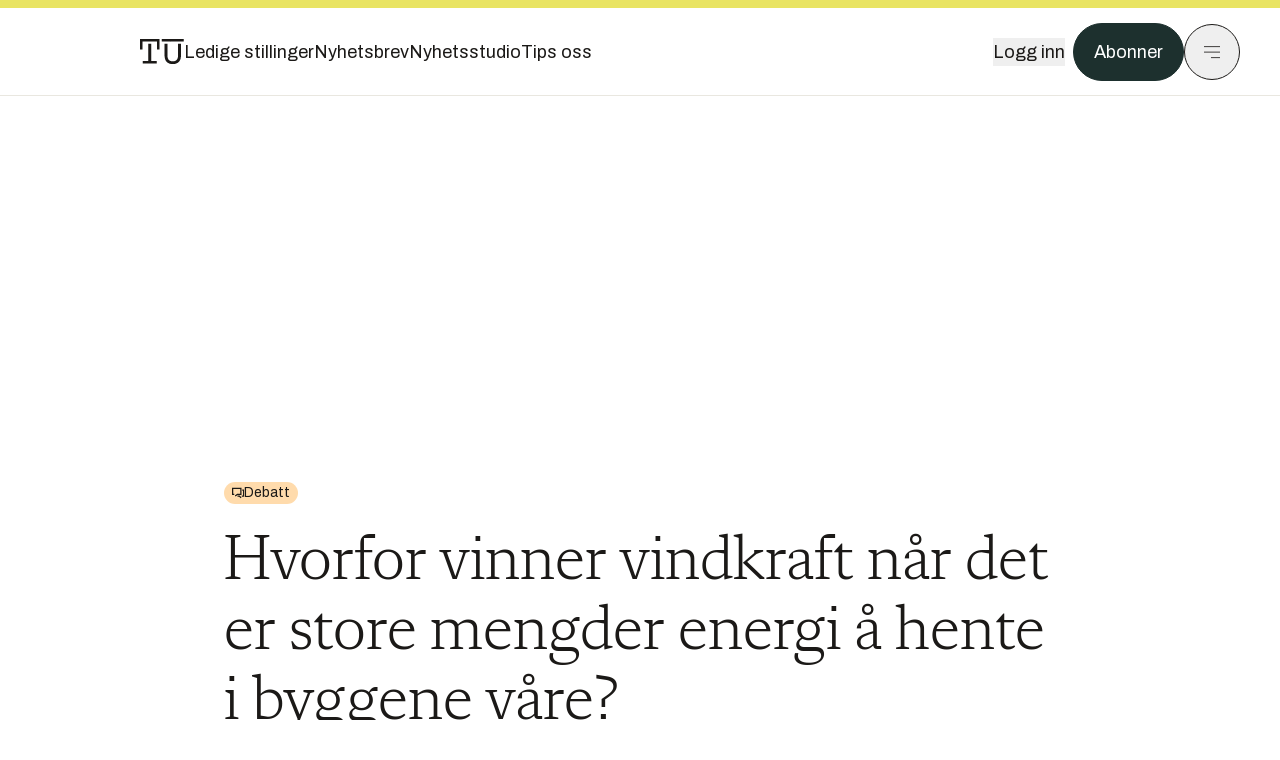

--- FILE ---
content_type: text/html; charset=utf-8
request_url: https://www.tu.no/artikler/hvorfor-vinner-vindkraft-nar-det-er-store-mengder-energi-a-hente-i-byggene-vare/466415
body_size: 57664
content:
<!DOCTYPE html><html lang="no" class="__variable_4ead3b __variable_83925d __variable_988c8c __variable_8a1c07"><head><meta charSet="utf-8"/><meta name="viewport" content="width=device-width, initial-scale=1"/><link rel="preload" as="image" imageSrcSet="https://images.gfx.no/1000x/2434/2434193/COLOURBOX16434828.jpg 1x, https://images.gfx.no/2000x/2434/2434193/COLOURBOX16434828.jpg 2x"/><link rel="preload" as="image" href="https://cdn.sanity.io/images/u73k6zys/production/3ac489dcb1ff312770b36b9cba6afd74d5072d69-800x450.png?w=400&amp;auto=format"/><link rel="stylesheet" href="https://assets.gfx.no/tu-frontend/_next/static/css/ad8b506686709ad1.css" data-precedence="next"/><link rel="stylesheet" href="https://assets.gfx.no/tu-frontend/_next/static/css/2402177b662d0ec0.css" data-precedence="next"/><link rel="stylesheet" href="https://assets.gfx.no/tu-frontend/_next/static/css/67a4a1ba065fdc53.css" data-precedence="next"/><link rel="preload" as="script" fetchPriority="low" href="https://assets.gfx.no/tu-frontend/_next/static/chunks/webpack-c116125f21494521.js"/><script src="https://assets.gfx.no/tu-frontend/_next/static/chunks/87c73c54-e2916cb38764b201.js" async=""></script><script src="https://assets.gfx.no/tu-frontend/_next/static/chunks/8497-e0690acc48da5c43.js" async=""></script><script src="https://assets.gfx.no/tu-frontend/_next/static/chunks/main-app-1659aaff346544a7.js" async=""></script><script src="https://assets.gfx.no/tu-frontend/_next/static/chunks/85582243-4d9cf01885001990.js" async=""></script><script src="https://assets.gfx.no/tu-frontend/_next/static/chunks/4b19d7e0-843f2ec21c98a904.js" async=""></script><script src="https://assets.gfx.no/tu-frontend/_next/static/chunks/0a3fd8ab-147aaef64b786a17.js" async=""></script><script src="https://assets.gfx.no/tu-frontend/_next/static/chunks/6078-22c1e13e246713ba.js" async=""></script><script src="https://assets.gfx.no/tu-frontend/_next/static/chunks/5900-3e989345b39c37fc.js" async=""></script><script src="https://assets.gfx.no/tu-frontend/_next/static/chunks/133-66620f5565f76f04.js" async=""></script><script src="https://assets.gfx.no/tu-frontend/_next/static/chunks/7312-740f45811563dd4d.js" async=""></script><script src="https://assets.gfx.no/tu-frontend/_next/static/chunks/2092-6bbbba2a65792c26.js" async=""></script><script src="https://assets.gfx.no/tu-frontend/_next/static/chunks/2950-f43597bc9c0d7fb7.js" async=""></script><script src="https://assets.gfx.no/tu-frontend/_next/static/chunks/6137-12d1df882f947966.js" async=""></script><script src="https://assets.gfx.no/tu-frontend/_next/static/chunks/2639-1f3ef561bf46f5ad.js" async=""></script><script src="https://assets.gfx.no/tu-frontend/_next/static/chunks/8727-6eee6b04a0560a1e.js" async=""></script><script src="https://assets.gfx.no/tu-frontend/_next/static/chunks/7376-0d26598295935113.js" async=""></script><script src="https://assets.gfx.no/tu-frontend/_next/static/chunks/718-5c627c121122980d.js" async=""></script><script src="https://assets.gfx.no/tu-frontend/_next/static/chunks/1965-83ada154e1a4bdb1.js" async=""></script><script src="https://assets.gfx.no/tu-frontend/_next/static/chunks/7114-27f106f4980586ac.js" async=""></script><script src="https://assets.gfx.no/tu-frontend/_next/static/chunks/987-8d52f7615b593276.js" async=""></script><script src="https://assets.gfx.no/tu-frontend/_next/static/chunks/6807-859aeb7735a8ca27.js" async=""></script><script src="https://assets.gfx.no/tu-frontend/_next/static/chunks/4610-b23ba8e967376681.js" async=""></script><script src="https://assets.gfx.no/tu-frontend/_next/static/chunks/1847-aa34194dcb52571c.js" async=""></script><script src="https://assets.gfx.no/tu-frontend/_next/static/chunks/8006-d03f7a47aad3e55e.js" async=""></script><script src="https://assets.gfx.no/tu-frontend/_next/static/chunks/2329-e2fd01b12f48ad44.js" async=""></script><script src="https://assets.gfx.no/tu-frontend/_next/static/chunks/6059-f4709b50bbd0e5c4.js" async=""></script><script src="https://assets.gfx.no/tu-frontend/_next/static/chunks/4253-58af3a08ef3873f8.js" async=""></script><script src="https://assets.gfx.no/tu-frontend/_next/static/chunks/4433-edf746883da1940d.js" async=""></script><script src="https://assets.gfx.no/tu-frontend/_next/static/chunks/5060-f043edf2eefe0eef.js" async=""></script><script src="https://assets.gfx.no/tu-frontend/_next/static/chunks/app/(main)/(editorial)/artikler/%5Bslug%5D/%5Bid%5D/page-6692411c578a4932.js" async=""></script><script src="https://assets.gfx.no/tu-frontend/_next/static/chunks/app/(main)/layout-c01a0e460496b784.js" async=""></script><script src="https://assets.gfx.no/tu-frontend/_next/static/chunks/app/(special)/layout-402418995f10c71f.js" async=""></script><script src="https://assets.gfx.no/tu-frontend/_next/static/chunks/app/(main)/not-found-e8d9a847231f9e97.js" async=""></script><script id="ebx" async="" src="https://applets.ebxcdn.com/ebx.js"></script><link rel="preload" href="https://cmp.tu.no/unified/wrapperMessagingWithoutDetection.js" as="script"/><link rel="preload" href="https://securepubads.g.doubleclick.net/tag/js/gpt.js" as="script"/><link rel="preload" href="https://code.piano.io/api/tinypass.min.js" as="script"/><link rel="preload" href="https://cdn.cxense.com/cx.js" as="script"/><link rel="preload" href="https://tag.aticdn.net/piano-analytics.js" as="script"/><meta name="next-size-adjust" content=""/><meta name="theme-color" content="#2b2b2b"/><title>Hvorfor vinner vindkraft når det er store mengder energi å hente i byggene våre? | Tu.no</title><meta name="description" content="Selv i Norge er det mye å hente på å bruke energien smartere."/><link rel="manifest" href="/_neste/manifest.json"/><meta name="keywords" content="Bygg,Debatt,energi"/><meta name="robots" content="max-image-preview:large"/><meta name="cXenseParse:taxonomy" content="Debatt"/><meta name="cXenseParse:title" content="Hvorfor vinner vindkraft når det er store mengder energi å hente i byggene våre?"/><meta name="cXenseParse:articleid" content="466415"/><meta name="cXenseParse:tum-articleType" content="Debatt"/><meta name="cXenseParse:tum-headline" content="Hvorfor vinner vindkraft når det er store mengder energi å hente i byggene våre?"/><meta name="cXenseParse:tum-subHeadline" content="Ny vindkraft eller energieffektivisering?"/><meta property="og:title" content="Hvorfor vinner vindkraft når det er store mengder energi å hente i byggene våre?"/><meta property="og:description" content="Selv i Norge er det mye å hente på å bruke energien smartere."/><meta property="og:url" content="https://www.tu.no/artikler/hvorfor-vinner-vindkraft-nar-det-er-store-mengder-energi-a-hente-i-byggene-vare/466415"/><meta property="og:site_name" content="Tu.no"/><meta property="og:image" content="https://images.gfx.no/,1200x/2434/2434193/COLOURBOX16434828.jpg"/><meta property="og:image:width" content="1200"/><meta property="og:image:height" content="676"/><meta property="og:type" content="article"/><meta property="article:published_time" content="2019-06-02T15:00:00.000Z"/><meta name="twitter:card" content="summary_large_image"/><meta name="twitter:title" content="Hvorfor vinner vindkraft når det er store mengder energi å hente i byggene våre?"/><meta name="twitter:description" content="Selv i Norge er det mye å hente på å bruke energien smartere."/><meta name="twitter:image" content="https://images.gfx.no/1200x676/2434/2434193/COLOURBOX16434828.jpg"/><link rel="icon" href="/_neste/favicon.ico"/><link rel="apple-touch-icon" href="/_neste/apple-touch-icon.png"/><meta name="sentry-trace" content="a455f4aa59474d22b93df8880d0061da-6c1081ad3510d0a2-0"/><meta name="baggage" content="sentry-environment=production,sentry-release=shff_MRLILJs9Tp9KaX12,sentry-public_key=6a4f838e122341449a6763d3be31652d,sentry-trace_id=a455f4aa59474d22b93df8880d0061da,sentry-sampled=false"/><script src="https://assets.gfx.no/tu-frontend/_next/static/chunks/polyfills-42372ed130431b0a.js" noModule=""></script></head><body><div hidden=""><!--$--><!--/$--></div><script>((a,b,c,d,e,f,g,h)=>{let i=document.documentElement,j=["light","dark"];function k(b){var c;(Array.isArray(a)?a:[a]).forEach(a=>{let c="class"===a,d=c&&f?e.map(a=>f[a]||a):e;c?(i.classList.remove(...d),i.classList.add(f&&f[b]?f[b]:b)):i.setAttribute(a,b)}),c=b,h&&j.includes(c)&&(i.style.colorScheme=c)}if(d)k(d);else try{let a=localStorage.getItem(b)||c,d=g&&"system"===a?window.matchMedia("(prefers-color-scheme: dark)").matches?"dark":"light":a;k(d)}catch(a){}})("class","theme","system",null,["light","dark"],null,true,true)</script><script>(self.__next_s=self.__next_s||[]).push([0,{"children":"\n          'use strict'\n          function _typeof(t) {\n            return (_typeof =\n              'function' == typeof Symbol && 'symbol' == typeof Symbol.iterator\n              ? function (t) {\n                return typeof t\n              }\n              : function (t) {\n                return t && 'function' == typeof Symbol && t.constructor === Symbol && t !== Symbol.prototype\n                ? 'symbol'\n                : typeof t\n              })(t)\n            }\n            !(function () {\n              var t = function () {\n                var t,\n                e,\n                o = [],\n                n = window,\n                r = n\n                for (; r; ) {\n                  try {\n                    if (r.frames.__tcfapiLocator) {\n                      t = r\n                      break\n                    }\n                  } catch (t) {}\n                  if (r === n.top) break\n                  r = r.parent\n                }\n                t ||\n                (!(function t() {\n                  var e = n.document,\n                  o = !!n.frames.__tcfapiLocator\n                  if (!o)\n                  if (e.body) {\n                    var r = e.createElement('iframe')\n                    ;(r.style.cssText = 'display:none'), (r.name = '__tcfapiLocator'), e.body.appendChild(r)\n                  } else setTimeout(t, 5)\n                  return !o\n                })(),\n                (n.__tcfapi = function () {\n                  for (var t = arguments.length, n = new Array(t), r = 0; r < t; r++) n[r] = arguments[r]\n                  if (!n.length) return o\n                  'setGdprApplies' === n[0]\n                  ? n.length > 3 &&\n                  2 === parseInt(n[1], 10) &&\n                  'boolean' == typeof n[3] &&\n                  ((e = n[3]), 'function' == typeof n[2] && n[2]('set', !0))\n                  : 'ping' === n[0]\n                  ? 'function' == typeof n[2] && n[2]({ gdprApplies: e, cmpLoaded: !1, cmpStatus: 'stub' })\n                  : o.push(n)\n                }),\n                n.addEventListener(\n                  'message',\n                  function (t) {\n                    var e = 'string' == typeof t.data,\n                    o = {}\n                    if (e)\n                    try {\n                  o = JSON.parse(t.data)\n                } catch (t) {}\n                else o = t.data\n                var n = 'object' === _typeof(o) && null !== o ? o.__tcfapiCall : null\n                n &&\n                window.__tcfapi(\n                  n.command,\n                  n.version,\n                  function (o, r) {\n                    var a = { __tcfapiReturn: { returnValue: o, success: r, callId: n.callId } }\n                    t && t.source && t.source.postMessage && t.source.postMessage(e ? JSON.stringify(a) : a, '*')\n                  },\n                  n.parameter\n                  )\n                },\n                !1\n                ))\n              }\n              'undefined' != typeof module ? (module.exports = t) : t()\n            })()        \n            ","id":"sourcepoint-init"}])</script><script>(self.__next_s=self.__next_s||[]).push([0,{"children":"\n          window._sp_queue = []\n          window._sp_ = {\n            config: {\n              accountId: 1952,\n              baseEndpoint: 'https://cmp.tu.no',\n              propertyHref: 'https://www.tu.no',\n              \n              \n              \n              gdpr: {},\n              events: {},\n            },\n          }\n          ","id":"sourcepoint-config"}])</script><header class="relative w-full h-20 sm:h-24 z-[60] print:hidden"><div class="w-full fixed top-0 z-30 h-20 sm:h-24 border-t-8 border-t-site-brand-darker border-b border-b-brandNeutral-100 dark:border-b-brandStone-700 text-brandNeutral-900 dark:text-brandNeutral-100 bg-white dark:bg-brandNeutral-900"><nav class="fixed top-0 right-0 h-[100dvh] transform transition-transform duration-300 ease-in-out z-40 w-full sm:w-[500px] print:hidden mt-2 bg-site-brand dark:bg-brandStone-800 text-brandNeutral-900 dark:text-brandNeutral-100 translate-x-full"><div class="p-4 pb-10 lg:p-10 pt-0 mt-24 sm:mt-28 flex flex-col gap-10 overflow-y-auto no-scrollbar h-[calc(100dvh-6rem-0.5rem)] sm:h-[calc(100dvh-7rem-0.5rem)]"><form class="w-full" action="/sok"><div class="relative w-full"><input type="search" placeholder="Søk" class="w-full h-14 pl-4 pr-10 text-base border outline-none transition-colors mt-px border-black dark:border-brandNeutral-100 bg-site-brand dark:dark:bg-brandStone-800 text-brandNeutral-900 dark:text-brandNeutral-100 placeholder:text-brandNeutral-900 dark:placeholder:text-brandNeutral-100 hover:shadow-[0_0_0_1px_black] dark:hover:shadow-[0_0_0_1px_#E9E7E0] focus:shadow-[0_0_0_1px_black] dark:focus:shadow-[0_0_0_1px_#E9E7E0]" name="query"/><button type="submit" title="Søk" class="absolute inset-y-0 right-3 flex items-center justify-center"><svg class="w-6 h-6"><use href="/_next/static/svg-assets/sprite.62b548cb69b6977dc9ebc70fd7d8699d.svg#magnifying-glass"></use></svg></button><input type="hidden" name="sortBy" value="date"/></div></form><div class="flex xl:hidden flex-col gap-6 text-xl font-light"><a href="https://tekjobb.no/?utm_source=tu.no&amp;utm_medium=menu" class="hover:underline"><span class="relative inline-block">Ledige stillinger</span></a><a href="https://abonnement.tumedia.no/nyhetsbrev?utm_source=tu.no&amp;utm_medium=menu" class="hover:underline"><span class="relative inline-block">Nyhetsbrev</span></a><a class="hover:underline" href="/nyhetsstudio"><span class="relative inline-block">Nyhetsstudio</span></a><a class="hover:underline" href="mailto:nettdesk@tu.no"><span class="relative inline-block">Tips oss</span></a></div><div class="border-t border-brandNeutral-900 dark:border-brandNeutral-100" data-orientation="vertical"><div data-state="closed" data-orientation="vertical" class="border-b border-brandNeutral-900 dark:border-brandNeutral-100"><h3 data-orientation="vertical" data-state="closed" class="flex"><button type="button" aria-controls="radix-_R_9h6braivb_" aria-expanded="false" data-state="closed" data-orientation="vertical" id="radix-_R_1h6braivb_" class="flex flex-1 items-center justify-between py-4 font-medium transition-all hover:underline [&amp;[data-state=open]&gt;svg]:rotate-180 font-mono text-xs" data-radix-collection-item="">Nyheter<svg xmlns="http://www.w3.org/2000/svg" width="24" height="24" viewBox="0 0 24 24" fill="none" stroke="currentColor" stroke-width="2" stroke-linecap="round" stroke-linejoin="round" class="lucide lucide-chevron-down h-4 w-4 shrink-0 transition-transform duration-200"><path d="m6 9 6 6 6-6"></path></svg></button></h3><div data-state="closed" id="radix-_R_9h6braivb_" hidden="" role="region" aria-labelledby="radix-_R_1h6braivb_" data-orientation="vertical" class="overflow-hidden text-sm transition-all data-[state=closed]:animate-accordion-up data-[state=open]:animate-accordion-down" style="--radix-accordion-content-height:var(--radix-collapsible-content-height);--radix-accordion-content-width:var(--radix-collapsible-content-width)"></div></div><div data-state="closed" data-orientation="vertical" class="border-b border-brandNeutral-900 dark:border-brandNeutral-100"><h3 data-orientation="vertical" data-state="closed" class="flex"><button type="button" aria-controls="radix-_R_ah6braivb_" aria-expanded="false" data-state="closed" data-orientation="vertical" id="radix-_R_2h6braivb_" class="flex flex-1 items-center justify-between py-4 font-medium transition-all hover:underline [&amp;[data-state=open]&gt;svg]:rotate-180 font-mono text-xs" data-radix-collection-item="">Meninger<svg xmlns="http://www.w3.org/2000/svg" width="24" height="24" viewBox="0 0 24 24" fill="none" stroke="currentColor" stroke-width="2" stroke-linecap="round" stroke-linejoin="round" class="lucide lucide-chevron-down h-4 w-4 shrink-0 transition-transform duration-200"><path d="m6 9 6 6 6-6"></path></svg></button></h3><div data-state="closed" id="radix-_R_ah6braivb_" hidden="" role="region" aria-labelledby="radix-_R_2h6braivb_" data-orientation="vertical" class="overflow-hidden text-sm transition-all data-[state=closed]:animate-accordion-up data-[state=open]:animate-accordion-down" style="--radix-accordion-content-height:var(--radix-collapsible-content-height);--radix-accordion-content-width:var(--radix-collapsible-content-width)"></div></div><div data-state="closed" data-orientation="vertical" class="border-b border-brandNeutral-900 dark:border-brandNeutral-100"><h3 data-orientation="vertical" data-state="closed" class="flex"><button type="button" aria-controls="radix-_R_bh6braivb_" aria-expanded="false" data-state="closed" data-orientation="vertical" id="radix-_R_3h6braivb_" class="flex flex-1 items-center justify-between py-4 font-medium transition-all hover:underline [&amp;[data-state=open]&gt;svg]:rotate-180 font-mono text-xs" data-radix-collection-item="">Tjenester<svg xmlns="http://www.w3.org/2000/svg" width="24" height="24" viewBox="0 0 24 24" fill="none" stroke="currentColor" stroke-width="2" stroke-linecap="round" stroke-linejoin="round" class="lucide lucide-chevron-down h-4 w-4 shrink-0 transition-transform duration-200"><path d="m6 9 6 6 6-6"></path></svg></button></h3><div data-state="closed" id="radix-_R_bh6braivb_" hidden="" role="region" aria-labelledby="radix-_R_3h6braivb_" data-orientation="vertical" class="overflow-hidden text-sm transition-all data-[state=closed]:animate-accordion-up data-[state=open]:animate-accordion-down" style="--radix-accordion-content-height:var(--radix-collapsible-content-height);--radix-accordion-content-width:var(--radix-collapsible-content-width)"></div></div><div data-state="closed" data-orientation="vertical" class="border-b border-brandNeutral-900 dark:border-brandNeutral-100"><h3 data-orientation="vertical" data-state="closed" class="flex"><button type="button" aria-controls="radix-_R_ch6braivb_" aria-expanded="false" data-state="closed" data-orientation="vertical" id="radix-_R_4h6braivb_" class="flex flex-1 items-center justify-between py-4 font-medium transition-all hover:underline [&amp;[data-state=open]&gt;svg]:rotate-180 font-mono text-xs" data-radix-collection-item="">Info og kontakt<svg xmlns="http://www.w3.org/2000/svg" width="24" height="24" viewBox="0 0 24 24" fill="none" stroke="currentColor" stroke-width="2" stroke-linecap="round" stroke-linejoin="round" class="lucide lucide-chevron-down h-4 w-4 shrink-0 transition-transform duration-200"><path d="m6 9 6 6 6-6"></path></svg></button></h3><div data-state="closed" id="radix-_R_ch6braivb_" hidden="" role="region" aria-labelledby="radix-_R_4h6braivb_" data-orientation="vertical" class="overflow-hidden text-sm transition-all data-[state=closed]:animate-accordion-up data-[state=open]:animate-accordion-down" style="--radix-accordion-content-height:var(--radix-collapsible-content-height);--radix-accordion-content-width:var(--radix-collapsible-content-width)"></div></div></div></div></nav><div class="absolute top-0 left-0 w-full"><div class="[@media(max-width:1032px)]:px-4 px-0 py-4 flex items-center mx-auto max-w-body-outer h-18 sm:h-22 sm:text-lg gap-16"><div class="z-40"><a aria-label="Gå til forsiden" href="/"><div><svg class="w-[44px] h-[32px]"><use href="/_next/static/svg-assets/sprite.62b548cb69b6977dc9ebc70fd7d8699d.svg#tu-logo"></use></svg></div></a></div><div class="h-8 gap-8 hidden xl:flex flex-wrap items-center"><a href="https://tekjobb.no/?utm_source=tu.no&amp;utm_medium=header" class="hover:underline relative inline-block"><span>Ledige stillinger</span></a><a href="https://abonnement.tumedia.no/nyhetsbrev?utm_source=tu.no&amp;utm_medium=header" class="hover:underline relative inline-block"><span>Nyhetsbrev</span></a><a href="/nyhetsstudio" class="hover:underline relative inline-block"><span>Nyhetsstudio</span></a><a href="mailto:nettdesk@tu.no" class="hover:underline relative inline-block"><span>Tips oss</span></a></div><div class="flex items-center gap-2 z-40 absolute right-4 lg:right-10"><button class="hover:underline mr-2" aria-label="Logg inn"><span>Logg inn</span></button><a href="https://abonnement.tumedia.no/bestill?utm_source=tu.no&amp;utm_medium=header&amp;redirectUri=https://www.tu.no/artikler/hvorfor-vinner-vindkraft-nar-det-er-store-mengder-energi-a-hente-i-byggene-vare/466415" class="px-5 py-3 sm:py-3.5 text-white items-center text-sm sm:text-lg rounded-full transition-all border bg-brandTeal-900 border-brandTeal-900 hover:bg-transparent hover:text-brandNeutral-900 hover:border-brandNeutral-900 dark:bg-brandTeal-700 dark:border-brandTeal-700 dark:hover:text-white dark:hover:border-white">Abonner</a><button class="w-11 h-11 sm:w-14 sm:h-14 flex items-center justify-center rounded-full border border-solid border-brandNeutral-900 dark:border-brandNeutral-100" aria-label="Meny"><svg class="w-5 h-5"><use href="/_next/static/svg-assets/sprite.62b548cb69b6977dc9ebc70fd7d8699d.svg#menu"></use></svg></button></div></div></div></div></header><main class="bg-white dark:bg-brandNeutral-900 pb-6"><div class="max-w-body-outer mx-auto relative text-lg leading-normal"><div class="page-ad mt-0 pt-4 hidden lg:flex lg:h-[320px]"> <div class="banner-inset"><div class="banner-wrapper"><div class="banner-content" id="brandBoardTop"></div></div></div></div><div class="relative"><div class="absolute -left-6 top-0 h-full -translate-x-full z-20"><div class="sticky right-0 top-24"><div class="page-ad hidden 2xl:flex"> <div class="banner-inset"><div class="banner-wrapper"><div class="banner-content" id="skyscraperLeft"></div></div></div></div><div class="page-ad hidden 2xl:flex"> <div class="banner-inset"><div class="banner-wrapper"><div class="banner-content" id="netBoardLeft"></div></div></div></div></div></div><div class="absolute -right-6 top-0 h-full translate-x-full z-20"><div class="sticky left-0 top-24"><div class="page-ad hidden 2xl:flex mt-4"> <div class="banner-inset"><div class="banner-wrapper"><div class="banner-content" id="skyscraperRight"></div></div></div></div><div class="page-ad hidden 2xl:flex mt-4"> <div class="banner-inset"><div class="banner-wrapper"><div class="banner-content" id="netBoardRight"></div></div></div></div></div></div><div class="pb-8 px-4 md:px-0 relative"><div class="text-left text-pretty break-words max-w-lead mx-auto mb-10 pt-12 relative"><a aria-label="Gå til Debatt" href="/emne/debatt"><div class="inline-flex items-center w-max gap-1 px-2 py-1 rounded-full text-sm leading-none text-brandNeutral-900 bg-brandPeach-100 hover:underline mb-6"><svg class="w-3 h-3" stroke-width="2.5"><use href="/_next/static/svg-assets/sprite.62b548cb69b6977dc9ebc70fd7d8699d.svg#debate"></use></svg>Debatt</div></a><h1 class="sm:text-5xl mb-5 font-serif font-normal text-4xl md:text-6.5xl md:leading-[1.1]">Hvorfor vinner vindkraft når det er store mengder energi å hente i byggene våre?</h1><p class="text-xl leading-snug mb-8">Selv i Norge er det mye å hente på å bruke energien smartere.</p></div><div class="relative z-10 mb-6"><div id="topImage" class="-mx-4 md:mx-0"><img class="max-h-[inherit] " src="https://images.gfx.no/1000x/2434/2434193/COLOURBOX16434828.jpg" srcSet="https://images.gfx.no/1000x/2434/2434193/COLOURBOX16434828.jpg 1x, https://images.gfx.no/2000x/2434/2434193/COLOURBOX16434828.jpg 2x" alt="Fokus på vindmøller – og for så vidt all annen energiproduksjon – bør være størst etter at energiforbruket er redusert med kostnadseffektive løsninger, skriver artikkelforfatterne." loading="eager"/></div><figcaption class="text-sm mt-2 font-sans text-brandStone-600 dark:text-brandStone-300"><span>Fokus på vindmøller – og for så vidt all annen energiproduksjon – bør være størst etter at energiforbruket er redusert med kostnadseffektive løsninger, skriver artikkelforfatterne.</span> <!-- -->Foto: <!-- -->Colourbox</figcaption></div><div class="max-w-body text-sm mx-auto mb-6 pb-6 border-b border-b-brandNeutral-900 dark:border-b-brandNeutral-100"><div class="flex gap-x-3 "><div class="relative"><div><button class="inline-flex items-center justify-center gap-2 rounded-full text-sm font-sans ring-offset-white transition-colors focus-visible:outline-none focus-visible:ring-2 focus-visible:ring-neutral-950 focus-visible:ring-offset-2 disabled:pointer-events-none disabled:opacity-50 [&amp;_svg]:pointer-events-none [&amp;_svg]:shrink-0 dark:ring-offset-neutral-950 dark:focus-visible:ring-neutral-300 border border-solid border-brandNeutral-900 bg-transparent text-brandNeutral-900 hover:bg-site-brand-darker dark:bg-brandNeutral-900 dark:text-white dark:border-brandNeutral-100 dark:hover:border-brandNeutral-900 dark:hover:text-brandNeutral-900 py-3 px-4"><svg class="w-4 h-4" stroke-width="1.5"><use href="/_next/static/svg-assets/sprite.62b548cb69b6977dc9ebc70fd7d8699d.svg#share"></use></svg> <span class="mt-0.5">Del</span></button></div><input type="text" class="h-[1px] w-[1px] absolute z-10 top-0 opacity-0"/></div><a href="#comments-466415"><button class="inline-flex items-center justify-center gap-2 rounded-full text-sm font-sans ring-offset-white transition-colors focus-visible:outline-none focus-visible:ring-2 focus-visible:ring-neutral-950 focus-visible:ring-offset-2 disabled:pointer-events-none disabled:opacity-50 [&amp;_svg]:pointer-events-none [&amp;_svg]:shrink-0 dark:ring-offset-neutral-950 dark:focus-visible:ring-neutral-300 border border-solid border-brandNeutral-900 bg-transparent text-brandNeutral-900 hover:bg-site-brand-darker dark:bg-brandNeutral-900 dark:text-white dark:border-brandNeutral-100 dark:hover:border-brandNeutral-900 dark:hover:text-brandNeutral-900 py-3 px-4"><svg class="w-4 h-4" stroke-width="1.5"><use href="/_next/static/svg-assets/sprite.62b548cb69b6977dc9ebc70fd7d8699d.svg#debate"></use></svg>Kommenter</button></a></div><div class="flex justify-center mt-6 font-bold flex-col">Ann Kristin Kvellheim, seniorrådgiver Sintef Community og forsker i Zen og Inger Andresen, professor ved fakultet for arkitektur og design ved NTNU og forsker i Zen</div><div>2. juni 2019 - 17:00 </div></div><div class="page-ad flex md:!hidden"> <div class="banner-inset"><div class="banner-wrapper"><div class="banner-content" id="brandBoardTopMobile"></div></div></div></div><div id="article-wrapper-466415"><div class="mx-auto "><div class="max-w-body mx-auto"><p class="text-md pt-2 pb-8 mb-3 text-base border-b border-brandNeutral-900 dark:border-brandNeutral-100">Dette debattinnlegget gir uttrykk for skribentens meninger. Innlegg kan sendes til debatt@tu.no.</p></div><div class="article article-wrapper"><p>Demonstrasjoner, folkeavstemminger og stor lokal motstand til tross: Norge bygger ut vindkraft som aldri før. På spørsmål om en er for eller mot vindkraft er flertallet for, men ofte blir det problematisk når utbygging skal skje i eget nærområde.</p><p>Det pekes på flere ulemper knyttet til vindkraft: utbygging påvirker natur og dyreliv, det oppleves støy, og kan oppfattes som visuelt skjemmende. Det er mindre kontroversielt å bygge ut havvind, men dette har <a href="https://www.tu.no/artikler/bare-13-norske-selskaper-satser-dedikert-pa-havvind/465173">foreløpig for lav lønnsomhet</a>.</p><p>I 2018 ble det produsert 3,9 TWh vindkraft og produksjonen er økende. Til sammenligning er potensialet for energisparing i eksisterende bygg beregnet til å være over dobbelt så stor. Vi kan spare 10 TWh innen 2020, og hele 40 TWh innen 2040.</p><div class="clear-both"><div class="page-ad"> <div class="banner-inset"><div class="banner-wrapper"><div class="banner-content" id="netBoard-2"></div></div></div></div></div><p>Likevel er det mye mer fokus på utbygging av vindkraft enn på energieffektivisering av byggene våre. Hvorfor er det slik?</p><a class="group clear-both w-full !no-underline my-8 sm:my-12 bg-stone-50 dark:bg-brandStone-700 dark:text-brandNeutral-100 flex items-stretch flex-nowrap" href="/artikler/lavkarbonbetong-utslippskutt-sirkulaer-okonomi-i-praksis/562729"><div class="flex-shrink-0 w-32 sm:w-48 min-h-32 h-auto relative overflow-hidden"><img class=" object-cover h-full w-full transition-transform duration-700 ease-in-out group-hover:scale-[1.05] will-change-transform" src="https://images.gfx.no/undefinedx/2895/2895169/John-Erik_Reiersen-Foto_MomentStudio-106_websize.jpg" srcSet="https://images.gfx.no/undefinedx/2895/2895169/John-Erik_Reiersen-Foto_MomentStudio-106_websize.jpg 1x, https://images.gfx.no/NaNx/2895/2895169/John-Erik_Reiersen-Foto_MomentStudio-106_websize.jpg 2x" alt="Et av de viktigste verktøyene vi har for å kutte utslipp og samtidig sikre nødvendig infrastruktur og bærekraftige, trygge og robuste bygg, er lavkarbonbetong, skriver daglig leder John-Erik Wessel Reiersen i Betong Norge." loading="lazy"/></div><div class="flex-1 py-4 px-4 sm:px-5 flex flex-col justify-center"><div class="inline-flex items-center w-max gap-1 px-2 py-1 rounded-full text-sm leading-none text-brandNeutral-900 bg-brandPeach-100"><svg class="w-3 h-3" stroke-width="2.5"><use href="/_next/static/svg-assets/sprite.62b548cb69b6977dc9ebc70fd7d8699d.svg#debate"></use></svg>Debatt</div><p class="group-hover:underline text-brandNeutral-900 dark:text-brandNeutral-100 mt-2 text-lg sm:text-2xl leading-6 sm:leading-7 font-serif font-light">Lavkarbonbetong er ikke grønnvasking</p></div></a><h2 class="mb-6">Å gå over bekken etter vind</h2><p>Hvorfor bygge vindmøller når vi har mer kostnadseffektive løsninger tilgjengelig for å skaffe mer energi? Vi jobber til daglig med energi i tilknytning til byggsektoren som en del av forskningssenteret for nullutslippsområder; ZEN. I tillegg til å redusere energibehovet i bygg, handler forskningen i senteret om energiproduksjon på eller ved bygg, energiutveksling mellom bygg samt å legge til rette for økt energifleksibilitet.</p><p>Selv i Norge er det mye å hente på å bruke energien smartere. Energieffektivisering av byggene våre består av lite kontroversielle og ofte lønnsomme tiltak som kan komme svært mange til gode. Ikke bare i form av lavere strømregning, men også fordi energieffektivisering gjerne fører til et bedre innemiljø. Mye av potensialet i nybygg er tatt ut gjennom stadig skjerpede forskriftskrav, men disse omfatter ikke eksisterende bygg. Her er det et stort potensial. Av tiltakene vi ser har størst effekt er å tette utettheter, installere ventilasjon som varmer kald uteluft når den varme innelufta skiftes ut samt sørge for god styring av oppvarmingen. Er bygget gammelt, kan det også være smart å etterisolere samt skifte til energispareglass. Det er stadig vanligere å produsere sin egen energi ved hjelp av varmepumpe og solceller, noe som er fornuftig dersom lønnsomme tiltak for energieffektivisering er utført først.</p><p>Løsningene ligger nærmest opp i dagen, og når vi vet alt dette blir den planlagte utbyggingen av vindkraft som å gå over bekken etter vind.</p><a class="group clear-both w-full !no-underline my-8 sm:my-12 bg-stone-50 dark:bg-brandStone-700 dark:text-brandNeutral-100 flex items-stretch flex-nowrap" href="/artikler/snart-kan-varmepumper-ogsa-lagre-varme-og-fordele-den-nar-det-trengs/564494"><div class="flex-shrink-0 w-32 sm:w-48 min-h-32 h-auto relative overflow-hidden"><img class=" object-cover h-full w-full transition-transform duration-700 ease-in-out group-hover:scale-[1.05] will-change-transform" src="https://images.gfx.no/undefinedx/2901/2901541/galina-holder-salthydrater.jpg" srcSet="https://images.gfx.no/undefinedx/2901/2901541/galina-holder-salthydrater.jpg 1x, https://images.gfx.no/NaNx/2901/2901541/galina-holder-salthydrater.jpg 2x" alt="Dette helt vanlige stoffet har du kanskje i kjøkkenskapet. Nå spiller det hovedrollen i et nytt system for varmelagring. Sintef-forsker Galina Simonsen tror løsningen kan bli svært nyttig også i private hjem." loading="lazy"/></div><div class="flex-1 py-4 px-4 sm:px-5 flex flex-col justify-center"><div class="text-sm">Les også:</div><p class="group-hover:underline text-brandNeutral-900 dark:text-brandNeutral-100 mt-2 text-base sm:text-xl leading-5 sm:leading-6 font-bold">Snart kan varmepumper også lagre varme – og fordele den når det trengs</p></div></a><h2 class="mb-6">Politiske målsettinger og mangel på sådanne</h2><p>En viktig forklaring på at det er satsningen på vindkraft som har skutt fart, i stedet for energieffektivisering av byggene våre, er de politiske målsettingene som er satt gjennom den såkalte elsertifikatordningen. Dette er en markedsbasert støtteordning med helt konkrete målsettinger: å bidra til 28,4 TWh <a href="https://www.tu.no/artikler/oppfyller-mal-for-elsertifikater-halvannet-ar-for-fristen/466383">ny fornybar elektrisitetsproduksjon innen 2020</a> (samlet for Norge og Sverige). Politiske målsettinger er til sammenligning nærmest fraværende når det gjelder energieffektivisering av byggene våre. Da følger det heller ingen virkemidler med. Manglende besluttsomhet kan skyldes så mangt, men mangelen på målsettinger signaliserer først og fremst at området ikke blir ansett som viktig nok. Vi er sterkt kritiske til en slik holdning.</p><div class="my-6 clear-both"><div class="max-w-body-outer ad-wrapper"><div class="inner"><span class="ad-label flex justify-center pb-1 text-xs uppercase">Artikkelen fortsetter etter annonsen</span><a href="/tumstudio/karriere/annonse-andreas-har-gratis-studentabo-jeg-bruker-tu-appen-nesten-hver-dag-br/563463?utm_source=tu.no&amp;utm_medium=articles_inline&amp;utm_content=native" target="_parent" class="!no-underline text-site-color-black"><div><div class="flex bg-white flex-col relative group border-default"><div class="flex justify-between h-12 nativeAdDatas-center items-center px-2 sm:px-4"><div class="group-hover:underline no-underline text-lg uppercase font-bold">annonsørinnhold</div><div class="p-1 justify-end"><div class="h-10 m-auto relative flex items-center justify-end max-w-[80px]"><img class="max-h-[inherit] max-h-full" src="https://images.gfx.no/80x/2883/2883027/TUM-logo-RGB-morkegronn.png" srcSet="https://images.gfx.no/80x/2883/2883027/TUM-logo-RGB-morkegronn.png 1x, https://images.gfx.no/160x/2883/2883027/TUM-logo-RGB-morkegronn.png 2x" alt="Teknisk Ukeblad Media " loading="lazy"/></div></div></div><div class="w-full relative"><div class="overflow-hidden photo "><img src="https://images.gfx.no/cx0,cy1564,cw3024,ch1008,2000x/2896/2896895/IMG_5553.jpg" alt="" width="1000" height="333" loading="lazy" class="transition-transform duration-700 ease-in-out group-hover:scale-[1.02] will-change-transform"/></div></div><div class="group-hover:underline no-underline mt-2 mb-3 mx-2 md:m-3"><div class="font-bold text-2xl">Andreas har gratis studentabo: – Jeg bruker TU-appen nesten hver dag</div></div></div></div></a></div></div></div><p>Dette er ikke et innlegg mot vindmøller, men snarere et innlegg FOR å utnytte energipotensialet som ligger i eksisterende bygg. Fokus på vindmøller – og for så vidt all annen energiproduksjon – bør være størst etter at energiforbruket er redusert med kostnadseffektive løsninger. Den mest miljøvennlige energien er den som ikke brukes! Å prioritere vindkraft foran energieffektivisering av bygg blir som å fortsette å fylle badekaret uten å sette i proppen. Det er ganske enkelt ingen god utnyttelse av ressursene.</p><p><em>Innlegget ble først publisert på <a href="https://forskersonen.no/energi-kronikk-meninger/hvorfor-vinner-vindkraft-nar-det-er-store-mengder-energi-a-hente-i-byggene-vare/1337765" target="_blank" rel="noopener">forskning.no</a> (åpner i nytt vindu).</em></p><a class="group clear-both w-full !no-underline my-8 sm:my-12 bg-stone-50 dark:bg-brandStone-700 dark:text-brandNeutral-100 flex items-stretch flex-nowrap" href="/artikler/feilaktig-fremstilling-av-vart-regnestykke-over-vindkraftens-kostnader/563191"><div class="flex-shrink-0 w-32 sm:w-48 min-h-32 h-auto relative overflow-hidden"><img class=" object-cover h-full w-full transition-transform duration-700 ease-in-out group-hover:scale-[1.05] will-change-transform" src="https://images.gfx.no/undefinedx/2893/2893989/Skjermbilde%25202025-09-15%2520kl.%25201.45.05%25E2%2580%25AFpm.png" srcSet="https://images.gfx.no/undefinedx/2893/2893989/Skjermbilde%25202025-09-15%2520kl.%25201.45.05%25E2%2580%25AFpm.png 1x, https://images.gfx.no/NaNx/2893/2893989/Skjermbilde%25202025-09-15%2520kl.%25201.45.05%25E2%2580%25AFpm.png 2x" alt="Samfunnet bør etterstrebe en teknologinøytral tilnærming til energibruk, skriver Jonas Kristiansen Nøland (t.v.) og Vegard Eiane Kyllingstad." loading="lazy"/></div><div class="flex-1 py-4 px-4 sm:px-5 flex flex-col justify-center"><div class="inline-flex items-center w-max gap-1 px-2 py-1 rounded-full text-sm leading-none text-brandNeutral-900 bg-brandPeach-100"><svg class="w-3 h-3" stroke-width="2.5"><use href="/_next/static/svg-assets/sprite.62b548cb69b6977dc9ebc70fd7d8699d.svg#debate"></use></svg>Debatt</div><p class="group-hover:underline text-brandNeutral-900 dark:text-brandNeutral-100 mt-2 text-lg sm:text-2xl leading-6 sm:leading-7 font-serif font-light">Feilaktig fremstilling av vårt regnestykke over vindkraftens kostnader</p></div></a></div></div></div><div class="max-w-body mx-auto"><div class="border-t border-brandNeutral-900 dark:border-brandStone-300 pt-6 my-6 max-w-body mx-auto"><div class="flex flex-wrap gap-2"><a class="inline-block uppercase px-2 py-1 rounded-full text-sm leading-none hover:underline whitespace-nowrap text-brandNeutral-900 bg-brandNeutral-100 dark:bg-brandStone-300" href="/emne/bygg">Bygg</a><a class="inline-block uppercase px-2 py-1 rounded-full text-sm leading-none hover:underline whitespace-nowrap text-brandNeutral-900 bg-brandNeutral-100 dark:bg-brandStone-300" href="/emne/debatt">Debatt</a><a class="inline-block uppercase px-2 py-1 rounded-full text-sm leading-none hover:underline whitespace-nowrap text-brandNeutral-900 bg-brandNeutral-100 dark:bg-brandStone-300" href="/emne/energi">energi</a></div></div><div class="flex gap-x-3 mt-5"><div class="relative"><div><button class="inline-flex items-center justify-center gap-2 rounded-full text-sm font-sans ring-offset-white transition-colors focus-visible:outline-none focus-visible:ring-2 focus-visible:ring-neutral-950 focus-visible:ring-offset-2 disabled:pointer-events-none disabled:opacity-50 [&amp;_svg]:pointer-events-none [&amp;_svg]:shrink-0 dark:ring-offset-neutral-950 dark:focus-visible:ring-neutral-300 border border-solid border-brandNeutral-900 bg-transparent text-brandNeutral-900 hover:bg-site-brand-darker dark:bg-brandNeutral-900 dark:text-white dark:border-brandNeutral-100 dark:hover:border-brandNeutral-900 dark:hover:text-brandNeutral-900 py-3 px-4"><svg class="w-4 h-4" stroke-width="1.5"><use href="/_next/static/svg-assets/sprite.62b548cb69b6977dc9ebc70fd7d8699d.svg#share"></use></svg> <span class="mt-0.5">Del</span></button></div><input type="text" class="h-[1px] w-[1px] absolute z-10 top-0 opacity-0"/></div></div><div class="max-w-body mx-auto my-6" id="comments-466415"><div class="text-xl md:text-3xl mb-2 font-bold">Kommentarer</div><div class="text-base py-2 px-3 bg-brandStone-100 dark:bg-brandStone-700">Du må være innlogget hos Ifrågasätt for å kommentere. Bruk BankID for automatisk oppretting av brukerkonto. Du kan kommentere under fullt navn eller med kallenavn.</div><div id="ifragasatt-466415"></div></div></div></div><div><div class="page-ad"> <div class="banner-inset"><div class="banner-wrapper"><div class="banner-content" id="nativeArticle"></div></div></div></div></div><!--$?--><template id="B:0"></template><!--/$--></div><div class="page-ad"> <div class="banner-inset"><div class="banner-wrapper"><div class="banner-content" id="brandBoardBottom"></div></div></div></div></div><!--$--><!--/$--></main><footer class="bg-brandTeal-900 dark:bg-brandNeutral-950 text-white text-lg font-sans leading-snug py-10 px-4"><div class="max-w-body-outer mx-auto"><div class="flex items-center justify-between mb-8"><a class="text-site-color hover:underline mr-10" aria-label="Gå til forsiden" href="/"><svg class="text-site-brand-darker h-14 w-20"><use href="/_next/static/svg-assets/sprite.62b548cb69b6977dc9ebc70fd7d8699d.svg#tu-logo"></use></svg></a><a href="mailto:nettdesk@tu.no" class="inline-flex items-center justify-center gap-2 rounded-full font-sans ring-offset-white transition-colors focus-visible:outline-none focus-visible:ring-2 focus-visible:ring-neutral-950 focus-visible:ring-offset-2 disabled:pointer-events-none disabled:opacity-50 [&amp;_svg]:pointer-events-none [&amp;_svg]:shrink-0 dark:ring-offset-neutral-950 dark:focus-visible:ring-neutral-300 border border-solid bg-transparent hover:bg-site-brand-darker dark:bg-brandNeutral-900 dark:text-white dark:border-brandNeutral-100 dark:hover:border-brandNeutral-900 dark:hover:text-brandNeutral-900 py-3 px-4 text-lg text-white border-white hover:border-site-brand-darker hover:text-black">Tips oss</a></div><div class="border-t border-white pt-6 grid gap-4 md:gap-6 md:grid-cols-3"><div><div><p class="text-xs text-white/80 mb-2 font-mono">Ansvarlig redaktør</p><p><a href="mailto:kristina@tumedia.no" class="hover:text-site-brand">Kristina Fritsvold Nilsen</a></p></div><div class="mt-8 mb-6"><p class="text-xs text-white/80 mt-4 mb-2 font-mono">Nyhetsredaktør</p><p><a href="mailto:tor@tu.no" class="hover:text-site-brand">Tor M. Nondal</a></p></div></div><div><ul class="space-y-4"><li><a class="hover:text-site-brand" href="/rss">RSS-feed forside</a></li><li><a href="https://www.facebook.com/tekniskukeblad" class="hover:text-site-brand" target="_blank" rel="noopener noreferrer" aria-label="Følg oss på facebook">Facebook</a></li><li><a href="https://www.linkedin.com/company/teknisk-ukeblad" class="hover:text-site-brand" target="_blank" rel="noopener noreferrer" aria-label="Følg oss på linkedin">Linkedin</a></li><li><a href="https://bsky.app/profile/tu.no" class="hover:text-site-brand" target="_blank" rel="noopener noreferrer" aria-label="Følg oss på bsky">Bsky</a></li></ul></div><div><ul class="space-y-4"><li><a href="https://abonnement.tumedia.no/nyhetsbrev?utm_source=tu.no&amp;utm_medium=footer" class="hover:text-site-brand">Nyhetsbrev</a></li><li><button class="cursor-pointer hover:text-site-brand">Samtykkeinnstillinger</button></li><li><a href="https://abonnement.tumedia.no/brukeravtale" class="hover:text-site-brand" target="_blank" rel="noopener noreferrer">Vilkår og bruksbetingelser</a></li><li><a href="https://www.tumedia.no/kunstig-intelligens" class="hover:text-site-brand" target="_blank" rel="noopener noreferrer">KI-retningslinjer</a></li></ul></div></div><p class="mt-8">All journalistikk er basert på<!-- --> <a href="https://presse.no/Etisk-regelverk/Vaer-Varsom-plakaten" class="underline hover:text-site-brand">Vær varsom-plakaten</a> <!-- -->og<!-- --> <a href="https://presse.no/Etisk-regelverk/Redaktoerplakaten" class="underline hover:text-site-brand">Redaktørplakaten</a></p><div class="mt-8 space-y-4 border-t border-white"><div data-orientation="vertical"><div data-state="closed" data-orientation="vertical" class="border-b"><h3 data-orientation="vertical" data-state="closed" class="flex"><button type="button" aria-controls="radix-_R_1cibraivb_" aria-expanded="false" data-state="closed" data-orientation="vertical" id="radix-_R_cibraivb_" class="flex flex-1 items-center justify-between py-4 font-medium transition-all [&amp;[data-state=open]&gt;svg]:rotate-180 hover:text-site-brand hover:no-underline" data-radix-collection-item="">Abonnement<svg xmlns="http://www.w3.org/2000/svg" width="24" height="24" viewBox="0 0 24 24" fill="none" stroke="currentColor" stroke-width="2" stroke-linecap="round" stroke-linejoin="round" class="lucide lucide-chevron-down h-4 w-4 shrink-0 transition-transform duration-200"><path d="m6 9 6 6 6-6"></path></svg></button></h3><div data-state="closed" id="radix-_R_1cibraivb_" hidden="" role="region" aria-labelledby="radix-_R_cibraivb_" data-orientation="vertical" class="overflow-hidden text-sm transition-all data-[state=closed]:animate-accordion-up data-[state=open]:animate-accordion-down" style="--radix-accordion-content-height:var(--radix-collapsible-content-height);--radix-accordion-content-width:var(--radix-collapsible-content-width)"></div></div><div data-state="closed" data-orientation="vertical" class="border-b"><h3 data-orientation="vertical" data-state="closed" class="flex"><button type="button" aria-controls="radix-_R_1kibraivb_" aria-expanded="false" data-state="closed" data-orientation="vertical" id="radix-_R_kibraivb_" class="flex flex-1 items-center justify-between py-4 font-medium transition-all [&amp;[data-state=open]&gt;svg]:rotate-180 hover:text-site-brand hover:no-underline" data-radix-collection-item="">Kontakt<svg xmlns="http://www.w3.org/2000/svg" width="24" height="24" viewBox="0 0 24 24" fill="none" stroke="currentColor" stroke-width="2" stroke-linecap="round" stroke-linejoin="round" class="lucide lucide-chevron-down h-4 w-4 shrink-0 transition-transform duration-200"><path d="m6 9 6 6 6-6"></path></svg></button></h3><div data-state="closed" id="radix-_R_1kibraivb_" hidden="" role="region" aria-labelledby="radix-_R_kibraivb_" data-orientation="vertical" class="overflow-hidden text-sm transition-all data-[state=closed]:animate-accordion-up data-[state=open]:animate-accordion-down" style="--radix-accordion-content-height:var(--radix-collapsible-content-height);--radix-accordion-content-width:var(--radix-collapsible-content-width)"></div></div></div></div><div class="mt-10 md:pb-6 text-sm text-white flex justify-between items-center flex-wrap gap-8"><p>© 1995-<!-- -->2026<!-- --> <a href="https://www.tumedia.no/?utm_source=tu.no&amp;utm_medium=footer" class="underline font-semibold hover:text-site-brand">Teknisk Ukeblad Media AS</a></p><svg class="w-32 h-7"><use href="/_next/static/svg-assets/sprite.62b548cb69b6977dc9ebc70fd7d8699d.svg#tumedia-logo"></use></svg></div></div></footer><div id="piano-experience-bottom" class="sticky bottom-0 left-0 z-50 w-full"></div><noscript><img height="1" width="1" style="display:none" alt="" src="https://px.ads.linkedin.com/collect/?pid=5419809&amp;fmt=gif"/></noscript><script>requestAnimationFrame(function(){$RT=performance.now()});</script><script src="https://assets.gfx.no/tu-frontend/_next/static/chunks/webpack-c116125f21494521.js" id="_R_" async=""></script><div hidden id="S:0"><div class="bg-brandStone-100 dark:bg-brandNeutral-950 relative my-6 py-4 sm:py-6 px-4 lg:px-6 lg:w-screen lg:ml-[-50vw] lg:left-1/2"><div class="max-w-body-outer mx-auto sm:mt-2"><a href="https://tekjobb.no/stillinger?utm_source=tu.no&amp;utm_medium=articles_inline&amp;utm_content=carousel_top" target="_blank" rel="noopener noreferrer" class="flex py-2 sm:py-3 items-center justify-between group"><svg class="w-24 sm:w-32 h-7"><use href="/_next/static/svg-assets/sprite.62b548cb69b6977dc9ebc70fd7d8699d.svg#tekjobb-logo"></use></svg><div class="flex items-center justify-end"><span class="text-sm sm:text-base font-semibold mr-2 group-hover:underline">Se flere jobber</span></div></a><a href="https://tekjobb.no/hvordan-stillingsannonse?utm_source=tu.no&amp;utm_medium=articles_inline&amp;utm_content=carousel_article_featured" class="block group text-brandNeutral-900" target="_blank" rel="noopener noreferrer"><div class="flex bg-white dark:bg-brandStone-100"><div class="flex flex-col justify-center w-[66%] py-2 px-4 sm:py-3 sm:px-10"><div class="text-xl leading-6 md:text-3.25xl font-serif font-light md:leading-9 mb-2 sm:mb-4 group-hover:underline">Hvordan lage en stillingsannonse på Tekjobb?</div><div class="flex items-center"><span class="text-sm font-semibold font-sans mr-3 group-hover:underline">Les mer</span></div></div><div class="w-[34%] flex items-center"><img class="object-cover h-full w-full" src="https://cdn.sanity.io/images/u73k6zys/production/3ac489dcb1ff312770b36b9cba6afd74d5072d69-800x450.png?w=400&amp;auto=format" alt="Hvordan lage en stillingsannonse på Tekjobb?"/></div></div></a><div class="relative py-4 overflow-hidden"><div class="flex text-brandNeutral-900"><div class="flex-[0_0_40%] sm:flex-[0_0_30%] md:flex-[0_0_22%]"><div class="pr-4 flex"><a href="https://tekjobb.no/stillinger/seniorradgiver-prosjektleder-va-prosess-59S1RDL?utm_source=tu.no&amp;utm_medium=articles_inline&amp;utm_content=carousel_featured" target="_blank" rel="noopener noreferrer" class="block rounded bg-white dark:bg-brandStone-100 relative group w-full"><div class="w-full flex items-center justify-center"><div class="w-48 h-24 sm:h-32 flex items-center bg-white dark:bg-brandStone-100 justify-center"><img class="max-w-[80%] h-auto max-h-16" loading="lazy" src="https://cdn.sanity.io/images/u73k6zys/production/a3e597c0fdba63ae95ef98a1c77d01e208ba078e-950x137.jpg?w=192&amp;h=100&amp;q=75&amp;fit=clip&amp;auto=format" alt="Multiconsult Norge AS"/></div></div><div class="px-2 group-hover:underline break-words text-sm font-semibold text-center border-t border-t-brandStone-200 h-32 flex items-center justify-center">Seniorrådgiver  / Prosjektleder VA prosess</div></a></div></div><div class="flex-[0_0_40%] sm:flex-[0_0_30%] md:flex-[0_0_22%]"><div class="pr-4 flex"><a href="https://tekjobb.no/stillinger/eiendomsdrifter-j2vmqy9?utm_source=tu.no&amp;utm_medium=articles_inline&amp;utm_content=carousel_featured" target="_blank" rel="noopener noreferrer" class="block rounded bg-white dark:bg-brandStone-100 relative group w-full"><div class="w-full flex items-center justify-center"><div class="w-48 h-24 sm:h-32 flex items-center bg-white dark:bg-brandStone-100 justify-center"><img class="max-w-[80%] h-auto max-h-16" loading="lazy" src="https://cdn.sanity.io/images/u73k6zys/production/af24b6bfd88ea5c3a9569d55d93ce2052dff00b0-2160x427.png?w=192&amp;h=100&amp;q=75&amp;fit=clip&amp;auto=format" alt="Statsbygg"/></div></div><div class="px-2 group-hover:underline break-words text-sm font-semibold text-center border-t border-t-brandStone-200 h-32 flex items-center justify-center">Eiendomsdrifter </div></a></div></div><div class="flex-[0_0_40%] sm:flex-[0_0_30%] md:flex-[0_0_22%]"><div class="pr-4 flex"><a href="https://tekjobb.no/stillinger/daglig-leder-I9OYqpQkE-?utm_source=tu.no&amp;utm_medium=articles_inline&amp;utm_content=carousel_featured" target="_blank" rel="noopener noreferrer" class="block rounded bg-white dark:bg-brandStone-100 relative group w-full"><div class="w-full flex items-center justify-center"><div class="w-48 h-24 sm:h-32 flex items-center bg-white dark:bg-brandStone-100 justify-center"><img class="max-w-[80%] h-auto max-h-16" loading="lazy" src="https://cdn.sanity.io/images/u73k6zys/production/d02ded3d48db28741200bbb5ae101c01a3192bba-800x450.jpg?w=192&amp;h=100&amp;q=75&amp;fit=clip&amp;auto=format" alt="IKT Valdres IKS"/></div></div><div class="px-2 group-hover:underline break-words text-sm font-semibold text-center border-t border-t-brandStone-200 h-32 flex items-center justify-center">Daglig leder</div></a></div></div><div class="flex-[0_0_40%] sm:flex-[0_0_30%] md:flex-[0_0_22%]"><div class="pr-4 flex"><a href="https://tekjobb.no/stillinger/felthydrolog-statistiske-modeller-iVCMqgV?utm_source=tu.no&amp;utm_medium=articles_inline&amp;utm_content=carousel_featured" target="_blank" rel="noopener noreferrer" class="block rounded bg-white dark:bg-brandStone-100 relative group w-full"><div class="w-full flex items-center justify-center"><div class="w-48 h-24 sm:h-32 flex items-center bg-white dark:bg-brandStone-100 justify-center"><img class="max-w-[80%] h-auto max-h-16" loading="lazy" src="https://cdn.sanity.io/images/u73k6zys/production/75d68664d255f250fb5c9c0fed77d197e041f635-713x477.png?w=192&amp;h=100&amp;q=75&amp;fit=clip&amp;auto=format" alt="NVE"/></div></div><div class="px-2 group-hover:underline break-words text-sm font-semibold text-center border-t border-t-brandStone-200 h-32 flex items-center justify-center">Felthydrolog + statistiske modeller</div></a></div></div></div><div class="mt-4 flex items-center justify-between"><div class="flex gap-4"><button class="inline-flex items-center justify-center gap-2 rounded-full text-sm font-sans ring-offset-white transition-colors focus-visible:outline-none focus-visible:ring-2 focus-visible:ring-neutral-950 focus-visible:ring-offset-2 disabled:pointer-events-none disabled:opacity-50 [&amp;_svg]:pointer-events-none [&amp;_svg]:shrink-0 dark:ring-offset-neutral-950 dark:focus-visible:ring-neutral-300 border border-solid border-brandNeutral-900 bg-transparent text-brandNeutral-900 hover:bg-site-brand-darker dark:bg-brandNeutral-900 dark:text-white dark:border-brandNeutral-100 dark:hover:border-brandNeutral-900 dark:hover:text-brandNeutral-900 h-11 w-11"><svg class="h-4 w-4" stroke-width="1.5"><use href="/_next/static/svg-assets/sprite.62b548cb69b6977dc9ebc70fd7d8699d.svg#arrow-left"></use></svg></button><button class="inline-flex items-center justify-center gap-2 rounded-full text-sm font-sans ring-offset-white transition-colors focus-visible:outline-none focus-visible:ring-2 focus-visible:ring-neutral-950 focus-visible:ring-offset-2 disabled:pointer-events-none disabled:opacity-50 [&amp;_svg]:pointer-events-none [&amp;_svg]:shrink-0 dark:ring-offset-neutral-950 dark:focus-visible:ring-neutral-300 border border-solid border-brandNeutral-900 bg-transparent text-brandNeutral-900 hover:bg-site-brand-darker dark:bg-brandNeutral-900 dark:text-white dark:border-brandNeutral-100 dark:hover:border-brandNeutral-900 dark:hover:text-brandNeutral-900 h-11 w-11"><svg class="h-4 w-4" stroke-width="1.5"><use href="/_next/static/svg-assets/sprite.62b548cb69b6977dc9ebc70fd7d8699d.svg#arrow-right"></use></svg></button></div><div class="sm:flex items-center text-center justify-center"><span class="mr-2 text-sm">En tjeneste fra</span><svg class="w-28 h-6"><use href="/_next/static/svg-assets/sprite.62b548cb69b6977dc9ebc70fd7d8699d.svg#tumedia-logo"></use></svg></div></div></div></div></div></div><script>$RB=[];$RV=function(a){$RT=performance.now();for(var b=0;b<a.length;b+=2){var c=a[b],e=a[b+1];null!==e.parentNode&&e.parentNode.removeChild(e);var f=c.parentNode;if(f){var g=c.previousSibling,h=0;do{if(c&&8===c.nodeType){var d=c.data;if("/$"===d||"/&"===d)if(0===h)break;else h--;else"$"!==d&&"$?"!==d&&"$~"!==d&&"$!"!==d&&"&"!==d||h++}d=c.nextSibling;f.removeChild(c);c=d}while(c);for(;e.firstChild;)f.insertBefore(e.firstChild,c);g.data="$";g._reactRetry&&requestAnimationFrame(g._reactRetry)}}a.length=0};
$RC=function(a,b){if(b=document.getElementById(b))(a=document.getElementById(a))?(a.previousSibling.data="$~",$RB.push(a,b),2===$RB.length&&("number"!==typeof $RT?requestAnimationFrame($RV.bind(null,$RB)):(a=performance.now(),setTimeout($RV.bind(null,$RB),2300>a&&2E3<a?2300-a:$RT+300-a)))):b.parentNode.removeChild(b)};$RC("B:0","S:0")</script><script>(self.__next_f=self.__next_f||[]).push([0])</script><script>self.__next_f.push([1,"1:\"$Sreact.fragment\"\n2:I[85341,[],\"\"]\n3:I[90025,[],\"\"]\n7:I[15104,[],\"OutletBoundary\"]\n9:I[94777,[],\"AsyncMetadataOutlet\"]\nb:I[15104,[],\"ViewportBoundary\"]\nd:I[15104,[],\"MetadataBoundary\"]\ne:\"$Sreact.suspense\"\n10:I[34431,[],\"\"]\n"])</script><script>self.__next_f.push([1,"11:I[6059,[\"1046\",\"static/chunks/85582243-4d9cf01885001990.js\",\"411\",\"static/chunks/4b19d7e0-843f2ec21c98a904.js\",\"1940\",\"static/chunks/0a3fd8ab-147aaef64b786a17.js\",\"6078\",\"static/chunks/6078-22c1e13e246713ba.js\",\"5900\",\"static/chunks/5900-3e989345b39c37fc.js\",\"133\",\"static/chunks/133-66620f5565f76f04.js\",\"7312\",\"static/chunks/7312-740f45811563dd4d.js\",\"2092\",\"static/chunks/2092-6bbbba2a65792c26.js\",\"2950\",\"static/chunks/2950-f43597bc9c0d7fb7.js\",\"6137\",\"static/chunks/6137-12d1df882f947966.js\",\"2639\",\"static/chunks/2639-1f3ef561bf46f5ad.js\",\"8727\",\"static/chunks/8727-6eee6b04a0560a1e.js\",\"7376\",\"static/chunks/7376-0d26598295935113.js\",\"718\",\"static/chunks/718-5c627c121122980d.js\",\"1965\",\"static/chunks/1965-83ada154e1a4bdb1.js\",\"7114\",\"static/chunks/7114-27f106f4980586ac.js\",\"987\",\"static/chunks/987-8d52f7615b593276.js\",\"6807\",\"static/chunks/6807-859aeb7735a8ca27.js\",\"4610\",\"static/chunks/4610-b23ba8e967376681.js\",\"1847\",\"static/chunks/1847-aa34194dcb52571c.js\",\"8006\",\"static/chunks/8006-d03f7a47aad3e55e.js\",\"2329\",\"static/chunks/2329-e2fd01b12f48ad44.js\",\"6059\",\"static/chunks/6059-f4709b50bbd0e5c4.js\",\"4253\",\"static/chunks/4253-58af3a08ef3873f8.js\",\"4433\",\"static/chunks/4433-edf746883da1940d.js\",\"5060\",\"static/chunks/5060-f043edf2eefe0eef.js\",\"2383\",\"static/chunks/app/(main)/(editorial)/artikler/%5Bslug%5D/%5Bid%5D/page-6692411c578a4932.js\"],\"default\"]\n"])</script><script>self.__next_f.push([1,"12:I[19664,[\"1046\",\"static/chunks/85582243-4d9cf01885001990.js\",\"411\",\"static/chunks/4b19d7e0-843f2ec21c98a904.js\",\"1940\",\"static/chunks/0a3fd8ab-147aaef64b786a17.js\",\"6078\",\"static/chunks/6078-22c1e13e246713ba.js\",\"5900\",\"static/chunks/5900-3e989345b39c37fc.js\",\"133\",\"static/chunks/133-66620f5565f76f04.js\",\"7312\",\"static/chunks/7312-740f45811563dd4d.js\",\"2092\",\"static/chunks/2092-6bbbba2a65792c26.js\",\"2950\",\"static/chunks/2950-f43597bc9c0d7fb7.js\",\"6137\",\"static/chunks/6137-12d1df882f947966.js\",\"2639\",\"static/chunks/2639-1f3ef561bf46f5ad.js\",\"8727\",\"static/chunks/8727-6eee6b04a0560a1e.js\",\"7376\",\"static/chunks/7376-0d26598295935113.js\",\"718\",\"static/chunks/718-5c627c121122980d.js\",\"1965\",\"static/chunks/1965-83ada154e1a4bdb1.js\",\"7114\",\"static/chunks/7114-27f106f4980586ac.js\",\"987\",\"static/chunks/987-8d52f7615b593276.js\",\"6807\",\"static/chunks/6807-859aeb7735a8ca27.js\",\"4610\",\"static/chunks/4610-b23ba8e967376681.js\",\"1847\",\"static/chunks/1847-aa34194dcb52571c.js\",\"8006\",\"static/chunks/8006-d03f7a47aad3e55e.js\",\"2329\",\"static/chunks/2329-e2fd01b12f48ad44.js\",\"6059\",\"static/chunks/6059-f4709b50bbd0e5c4.js\",\"4253\",\"static/chunks/4253-58af3a08ef3873f8.js\",\"4433\",\"static/chunks/4433-edf746883da1940d.js\",\"5060\",\"static/chunks/5060-f043edf2eefe0eef.js\",\"2383\",\"static/chunks/app/(main)/(editorial)/artikler/%5Bslug%5D/%5Bid%5D/page-6692411c578a4932.js\"],\"\"]\n"])</script><script>self.__next_f.push([1,"19:I[86144,[\"1046\",\"static/chunks/85582243-4d9cf01885001990.js\",\"411\",\"static/chunks/4b19d7e0-843f2ec21c98a904.js\",\"1940\",\"static/chunks/0a3fd8ab-147aaef64b786a17.js\",\"6078\",\"static/chunks/6078-22c1e13e246713ba.js\",\"5900\",\"static/chunks/5900-3e989345b39c37fc.js\",\"133\",\"static/chunks/133-66620f5565f76f04.js\",\"7312\",\"static/chunks/7312-740f45811563dd4d.js\",\"2092\",\"static/chunks/2092-6bbbba2a65792c26.js\",\"2950\",\"static/chunks/2950-f43597bc9c0d7fb7.js\",\"6137\",\"static/chunks/6137-12d1df882f947966.js\",\"2639\",\"static/chunks/2639-1f3ef561bf46f5ad.js\",\"8727\",\"static/chunks/8727-6eee6b04a0560a1e.js\",\"7376\",\"static/chunks/7376-0d26598295935113.js\",\"718\",\"static/chunks/718-5c627c121122980d.js\",\"1965\",\"static/chunks/1965-83ada154e1a4bdb1.js\",\"7114\",\"static/chunks/7114-27f106f4980586ac.js\",\"987\",\"static/chunks/987-8d52f7615b593276.js\",\"6807\",\"static/chunks/6807-859aeb7735a8ca27.js\",\"4610\",\"static/chunks/4610-b23ba8e967376681.js\",\"1847\",\"static/chunks/1847-aa34194dcb52571c.js\",\"8006\",\"static/chunks/8006-d03f7a47aad3e55e.js\",\"2329\",\"static/chunks/2329-e2fd01b12f48ad44.js\",\"6059\",\"static/chunks/6059-f4709b50bbd0e5c4.js\",\"4253\",\"static/chunks/4253-58af3a08ef3873f8.js\",\"4433\",\"static/chunks/4433-edf746883da1940d.js\",\"5060\",\"static/chunks/5060-f043edf2eefe0eef.js\",\"2383\",\"static/chunks/app/(main)/(editorial)/artikler/%5Bslug%5D/%5Bid%5D/page-6692411c578a4932.js\"],\"default\"]\n"])</script><script>self.__next_f.push([1,"1a:I[62600,[\"1046\",\"static/chunks/85582243-4d9cf01885001990.js\",\"411\",\"static/chunks/4b19d7e0-843f2ec21c98a904.js\",\"1940\",\"static/chunks/0a3fd8ab-147aaef64b786a17.js\",\"6078\",\"static/chunks/6078-22c1e13e246713ba.js\",\"5900\",\"static/chunks/5900-3e989345b39c37fc.js\",\"133\",\"static/chunks/133-66620f5565f76f04.js\",\"7312\",\"static/chunks/7312-740f45811563dd4d.js\",\"2092\",\"static/chunks/2092-6bbbba2a65792c26.js\",\"2950\",\"static/chunks/2950-f43597bc9c0d7fb7.js\",\"6137\",\"static/chunks/6137-12d1df882f947966.js\",\"2639\",\"static/chunks/2639-1f3ef561bf46f5ad.js\",\"8727\",\"static/chunks/8727-6eee6b04a0560a1e.js\",\"7376\",\"static/chunks/7376-0d26598295935113.js\",\"718\",\"static/chunks/718-5c627c121122980d.js\",\"1965\",\"static/chunks/1965-83ada154e1a4bdb1.js\",\"7114\",\"static/chunks/7114-27f106f4980586ac.js\",\"987\",\"static/chunks/987-8d52f7615b593276.js\",\"6807\",\"static/chunks/6807-859aeb7735a8ca27.js\",\"4610\",\"static/chunks/4610-b23ba8e967376681.js\",\"1847\",\"static/chunks/1847-aa34194dcb52571c.js\",\"8006\",\"static/chunks/8006-d03f7a47aad3e55e.js\",\"2329\",\"static/chunks/2329-e2fd01b12f48ad44.js\",\"6059\",\"static/chunks/6059-f4709b50bbd0e5c4.js\",\"4253\",\"static/chunks/4253-58af3a08ef3873f8.js\",\"4433\",\"static/chunks/4433-edf746883da1940d.js\",\"5060\",\"static/chunks/5060-f043edf2eefe0eef.js\",\"2383\",\"static/chunks/app/(main)/(editorial)/artikler/%5Bslug%5D/%5Bid%5D/page-6692411c578a4932.js\"],\"Accordion\"]\n"])</script><script>self.__next_f.push([1,"1b:I[62600,[\"1046\",\"static/chunks/85582243-4d9cf01885001990.js\",\"411\",\"static/chunks/4b19d7e0-843f2ec21c98a904.js\",\"1940\",\"static/chunks/0a3fd8ab-147aaef64b786a17.js\",\"6078\",\"static/chunks/6078-22c1e13e246713ba.js\",\"5900\",\"static/chunks/5900-3e989345b39c37fc.js\",\"133\",\"static/chunks/133-66620f5565f76f04.js\",\"7312\",\"static/chunks/7312-740f45811563dd4d.js\",\"2092\",\"static/chunks/2092-6bbbba2a65792c26.js\",\"2950\",\"static/chunks/2950-f43597bc9c0d7fb7.js\",\"6137\",\"static/chunks/6137-12d1df882f947966.js\",\"2639\",\"static/chunks/2639-1f3ef561bf46f5ad.js\",\"8727\",\"static/chunks/8727-6eee6b04a0560a1e.js\",\"7376\",\"static/chunks/7376-0d26598295935113.js\",\"718\",\"static/chunks/718-5c627c121122980d.js\",\"1965\",\"static/chunks/1965-83ada154e1a4bdb1.js\",\"7114\",\"static/chunks/7114-27f106f4980586ac.js\",\"987\",\"static/chunks/987-8d52f7615b593276.js\",\"6807\",\"static/chunks/6807-859aeb7735a8ca27.js\",\"4610\",\"static/chunks/4610-b23ba8e967376681.js\",\"1847\",\"static/chunks/1847-aa34194dcb52571c.js\",\"8006\",\"static/chunks/8006-d03f7a47aad3e55e.js\",\"2329\",\"static/chunks/2329-e2fd01b12f48ad44.js\",\"6059\",\"static/chunks/6059-f4709b50bbd0e5c4.js\",\"4253\",\"static/chunks/4253-58af3a08ef3873f8.js\",\"4433\",\"static/chunks/4433-edf746883da1940d.js\",\"5060\",\"static/chunks/5060-f043edf2eefe0eef.js\",\"2383\",\"static/chunks/app/(main)/(editorial)/artikler/%5Bslug%5D/%5Bid%5D/page-6692411c578a4932.js\"],\"AccordionItem\"]\n"])</script><script>self.__next_f.push([1,"1c:I[62600,[\"1046\",\"static/chunks/85582243-4d9cf01885001990.js\",\"411\",\"static/chunks/4b19d7e0-843f2ec21c98a904.js\",\"1940\",\"static/chunks/0a3fd8ab-147aaef64b786a17.js\",\"6078\",\"static/chunks/6078-22c1e13e246713ba.js\",\"5900\",\"static/chunks/5900-3e989345b39c37fc.js\",\"133\",\"static/chunks/133-66620f5565f76f04.js\",\"7312\",\"static/chunks/7312-740f45811563dd4d.js\",\"2092\",\"static/chunks/2092-6bbbba2a65792c26.js\",\"2950\",\"static/chunks/2950-f43597bc9c0d7fb7.js\",\"6137\",\"static/chunks/6137-12d1df882f947966.js\",\"2639\",\"static/chunks/2639-1f3ef561bf46f5ad.js\",\"8727\",\"static/chunks/8727-6eee6b04a0560a1e.js\",\"7376\",\"static/chunks/7376-0d26598295935113.js\",\"718\",\"static/chunks/718-5c627c121122980d.js\",\"1965\",\"static/chunks/1965-83ada154e1a4bdb1.js\",\"7114\",\"static/chunks/7114-27f106f4980586ac.js\",\"987\",\"static/chunks/987-8d52f7615b593276.js\",\"6807\",\"static/chunks/6807-859aeb7735a8ca27.js\",\"4610\",\"static/chunks/4610-b23ba8e967376681.js\",\"1847\",\"static/chunks/1847-aa34194dcb52571c.js\",\"8006\",\"static/chunks/8006-d03f7a47aad3e55e.js\",\"2329\",\"static/chunks/2329-e2fd01b12f48ad44.js\",\"6059\",\"static/chunks/6059-f4709b50bbd0e5c4.js\",\"4253\",\"static/chunks/4253-58af3a08ef3873f8.js\",\"4433\",\"static/chunks/4433-edf746883da1940d.js\",\"5060\",\"static/chunks/5060-f043edf2eefe0eef.js\",\"2383\",\"static/chunks/app/(main)/(editorial)/artikler/%5Bslug%5D/%5Bid%5D/page-6692411c578a4932.js\"],\"AccordionTrigger\"]\n"])</script><script>self.__next_f.push([1,"1d:I[62600,[\"1046\",\"static/chunks/85582243-4d9cf01885001990.js\",\"411\",\"static/chunks/4b19d7e0-843f2ec21c98a904.js\",\"1940\",\"static/chunks/0a3fd8ab-147aaef64b786a17.js\",\"6078\",\"static/chunks/6078-22c1e13e246713ba.js\",\"5900\",\"static/chunks/5900-3e989345b39c37fc.js\",\"133\",\"static/chunks/133-66620f5565f76f04.js\",\"7312\",\"static/chunks/7312-740f45811563dd4d.js\",\"2092\",\"static/chunks/2092-6bbbba2a65792c26.js\",\"2950\",\"static/chunks/2950-f43597bc9c0d7fb7.js\",\"6137\",\"static/chunks/6137-12d1df882f947966.js\",\"2639\",\"static/chunks/2639-1f3ef561bf46f5ad.js\",\"8727\",\"static/chunks/8727-6eee6b04a0560a1e.js\",\"7376\",\"static/chunks/7376-0d26598295935113.js\",\"718\",\"static/chunks/718-5c627c121122980d.js\",\"1965\",\"static/chunks/1965-83ada154e1a4bdb1.js\",\"7114\",\"static/chunks/7114-27f106f4980586ac.js\",\"987\",\"static/chunks/987-8d52f7615b593276.js\",\"6807\",\"static/chunks/6807-859aeb7735a8ca27.js\",\"4610\",\"static/chunks/4610-b23ba8e967376681.js\",\"1847\",\"static/chunks/1847-aa34194dcb52571c.js\",\"8006\",\"static/chunks/8006-d03f7a47aad3e55e.js\",\"2329\",\"static/chunks/2329-e2fd01b12f48ad44.js\",\"6059\",\"static/chunks/6059-f4709b50bbd0e5c4.js\",\"4253\",\"static/chunks/4253-58af3a08ef3873f8.js\",\"4433\",\"static/chunks/4433-edf746883da1940d.js\",\"5060\",\"static/chunks/5060-f043edf2eefe0eef.js\",\"2383\",\"static/chunks/app/(main)/(editorial)/artikler/%5Bslug%5D/%5Bid%5D/page-6692411c578a4932.js\"],\"AccordionContent\"]\n"])</script><script>self.__next_f.push([1,":HL[\"https://assets.gfx.no/tu-frontend/_next/static/media/1ba43d6e87cdedbe-s.p.woff2\",\"font\",{\"crossOrigin\":\"\",\"type\":\"font/woff2\"}]\n:HL[\"https://assets.gfx.no/tu-frontend/_next/static/media/23d669af23d19c95-s.p.woff2\",\"font\",{\"crossOrigin\":\"\",\"type\":\"font/woff2\"}]\n:HL[\"https://assets.gfx.no/tu-frontend/_next/static/media/2d4bf1e02d38929b-s.p.woff2\",\"font\",{\"crossOrigin\":\"\",\"type\":\"font/woff2\"}]\n:HL[\"https://assets.gfx.no/tu-frontend/_next/static/media/665e920483964785.p.woff2\",\"font\",{\"crossOrigin\":\"\",\"type\":\"font/woff2\"}]\n:HL[\"https://assets.gfx.no/tu-frontend/_next/static/css/ad8b506686709ad1.css\",\"style\"]\n:HL[\"https://assets.gfx.no/tu-frontend/_next/static/css/2402177b662d0ec0.css\",\"style\"]\n:HL[\"https://assets.gfx.no/tu-frontend/_next/static/css/67a4a1ba065fdc53.css\",\"style\"]\n"])</script><script>self.__next_f.push([1,"0:{\"P\":null,\"b\":\"shff_MRLILJs9Tp9KaX12\",\"p\":\"https://assets.gfx.no/tu-frontend\",\"c\":[\"\",\"artikler\",\"hvorfor-vinner-vindkraft-nar-det-er-store-mengder-energi-a-hente-i-byggene-vare\",\"466415\"],\"i\":false,\"f\":[[[\"\",{\"children\":[\"(main)\",{\"children\":[\"(editorial)\",{\"children\":[\"artikler\",{\"children\":[[\"slug\",\"hvorfor-vinner-vindkraft-nar-det-er-store-mengder-energi-a-hente-i-byggene-vare\",\"d\"],{\"children\":[[\"id\",\"466415\",\"d\"],{\"children\":[\"__PAGE__?{\\\"search\\\":\\\"\\\",\\\"ua\\\":\\\"Mozilla/5.0 (Macintosh; Intel Mac OS X 10_15_7) AppleWebKit/537.36 (KHTML, like Gecko) Chrome/131.0.0.0 Safari/537.36; ClaudeBot/1.0; +claudebot@anthropic.com)\\\",\\\"pathname\\\":\\\"/artikler/hvorfor-vinner-vindkraft-nar-det-er-store-mengder-energi-a-hente-i-byggene-vare/466415\\\"}\",{}]}]}]}]}]},\"$undefined\",\"$undefined\",true]}],[\"\",[\"$\",\"$1\",\"c\",{\"children\":[null,[\"$\",\"$L2\",null,{\"parallelRouterKey\":\"children\",\"error\":\"$undefined\",\"errorStyles\":\"$undefined\",\"errorScripts\":\"$undefined\",\"template\":[\"$\",\"$L3\",null,{}],\"templateStyles\":\"$undefined\",\"templateScripts\":\"$undefined\",\"notFound\":[[[\"$\",\"title\",null,{\"children\":\"404: This page could not be found.\"}],[\"$\",\"div\",null,{\"style\":{\"fontFamily\":\"system-ui,\\\"Segoe UI\\\",Roboto,Helvetica,Arial,sans-serif,\\\"Apple Color Emoji\\\",\\\"Segoe UI Emoji\\\"\",\"height\":\"100vh\",\"textAlign\":\"center\",\"display\":\"flex\",\"flexDirection\":\"column\",\"alignItems\":\"center\",\"justifyContent\":\"center\"},\"children\":[\"$\",\"div\",null,{\"children\":[[\"$\",\"style\",null,{\"dangerouslySetInnerHTML\":{\"__html\":\"body{color:#000;background:#fff;margin:0}.next-error-h1{border-right:1px solid rgba(0,0,0,.3)}@media (prefers-color-scheme:dark){body{color:#fff;background:#000}.next-error-h1{border-right:1px solid rgba(255,255,255,.3)}}\"}}],[\"$\",\"h1\",null,{\"className\":\"next-error-h1\",\"style\":{\"display\":\"inline-block\",\"margin\":\"0 20px 0 0\",\"padding\":\"0 23px 0 0\",\"fontSize\":24,\"fontWeight\":500,\"verticalAlign\":\"top\",\"lineHeight\":\"49px\"},\"children\":404}],[\"$\",\"div\",null,{\"style\":{\"display\":\"inline-block\"},\"children\":[\"$\",\"h2\",null,{\"style\":{\"fontSize\":14,\"fontWeight\":400,\"lineHeight\":\"49px\",\"margin\":0},\"children\":\"This page could not be found.\"}]}]]}]}]],[]],\"forbidden\":\"$undefined\",\"unauthorized\":\"$undefined\"}]]}],{\"children\":[\"(main)\",[\"$\",\"$1\",\"c\",{\"children\":[[[\"$\",\"link\",\"0\",{\"rel\":\"stylesheet\",\"href\":\"https://assets.gfx.no/tu-frontend/_next/static/css/ad8b506686709ad1.css\",\"precedence\":\"next\",\"crossOrigin\":\"$undefined\",\"nonce\":\"$undefined\"}],[\"$\",\"link\",\"1\",{\"rel\":\"stylesheet\",\"href\":\"https://assets.gfx.no/tu-frontend/_next/static/css/2402177b662d0ec0.css\",\"precedence\":\"next\",\"crossOrigin\":\"$undefined\",\"nonce\":\"$undefined\"}]],\"$L4\"]}],{\"children\":[\"(editorial)\",[\"$\",\"$1\",\"c\",{\"children\":[null,\"$L5\"]}],{\"children\":[\"artikler\",[\"$\",\"$1\",\"c\",{\"children\":[null,[\"$\",\"$L2\",null,{\"parallelRouterKey\":\"children\",\"error\":\"$undefined\",\"errorStyles\":\"$undefined\",\"errorScripts\":\"$undefined\",\"template\":[\"$\",\"$L3\",null,{}],\"templateStyles\":\"$undefined\",\"templateScripts\":\"$undefined\",\"notFound\":\"$undefined\",\"forbidden\":\"$undefined\",\"unauthorized\":\"$undefined\"}]]}],{\"children\":[[\"slug\",\"hvorfor-vinner-vindkraft-nar-det-er-store-mengder-energi-a-hente-i-byggene-vare\",\"d\"],[\"$\",\"$1\",\"c\",{\"children\":[null,[\"$\",\"$L2\",null,{\"parallelRouterKey\":\"children\",\"error\":\"$undefined\",\"errorStyles\":\"$undefined\",\"errorScripts\":\"$undefined\",\"template\":[\"$\",\"$L3\",null,{}],\"templateStyles\":\"$undefined\",\"templateScripts\":\"$undefined\",\"notFound\":\"$undefined\",\"forbidden\":\"$undefined\",\"unauthorized\":\"$undefined\"}]]}],{\"children\":[[\"id\",\"466415\",\"d\"],[\"$\",\"$1\",\"c\",{\"children\":[null,[\"$\",\"$L2\",null,{\"parallelRouterKey\":\"children\",\"error\":\"$undefined\",\"errorStyles\":\"$undefined\",\"errorScripts\":\"$undefined\",\"template\":[\"$\",\"$L3\",null,{}],\"templateStyles\":\"$undefined\",\"templateScripts\":\"$undefined\",\"notFound\":\"$undefined\",\"forbidden\":\"$undefined\",\"unauthorized\":\"$undefined\"}]]}],{\"children\":[\"__PAGE__\",[\"$\",\"$1\",\"c\",{\"children\":[\"$L6\",[[\"$\",\"link\",\"0\",{\"rel\":\"stylesheet\",\"href\":\"https://assets.gfx.no/tu-frontend/_next/static/css/67a4a1ba065fdc53.css\",\"precedence\":\"next\",\"crossOrigin\":\"$undefined\",\"nonce\":\"$undefined\"}]],[\"$\",\"$L7\",null,{\"children\":[\"$L8\",[\"$\",\"$L9\",null,{\"promise\":\"$@a\"}]]}]]}],{},null,false]},null,false]},null,false]},null,false]},null,false]},null,false]},null,false],[\"$\",\"$1\",\"h\",{\"children\":[null,[[\"$\",\"$Lb\",null,{\"children\":\"$Lc\"}],[\"$\",\"meta\",null,{\"name\":\"next-size-adjust\",\"content\":\"\"}]],[\"$\",\"$Ld\",null,{\"children\":[\"$\",\"div\",null,{\"hidden\":true,\"children\":[\"$\",\"$e\",null,{\"fallback\":null,\"children\":\"$Lf\"}]}]}]]}],false]],\"m\":\"$undefined\",\"G\":[\"$10\",[]],\"s\":false,\"S\":false}\n"])</script><script>self.__next_f.push([1,"5:[[\"$\",\"$L11\",null,{\"links\":[{\"heading\":\"Nyheter\",\"links\":[{\"title\":\"Bygg\",\"url\":\"/emne/bygg\"},{\"title\":\"Elbil\",\"url\":\"/emne/elbil\"},{\"title\":\"Energi\",\"url\":\"/emne/energi\"},{\"title\":\"Forbrukerteknologi\",\"url\":\"/emne/forbrukerteknologi\"},{\"title\":\"Forsvar\",\"url\":\"/emne/forsvar\"},{\"title\":\"Industri\",\"url\":\"/emne/industri\"},{\"title\":\"IT\",\"url\":\"/emne/it\"},{\"title\":\"Karriere\",\"url\":\"/emne/karriere\"},{\"title\":\"Klima\",\"url\":\"/emne/klima\"},{\"title\":\"Maritim\",\"url\":\"/emne/maritim\"},{\"title\":\"Samferdsel\",\"url\":\"/emne/samferdsel\"},{\"title\":\"Podkast\",\"url\":\"/podkast/teknisk-sett\"}]},{\"heading\":\"Meninger\",\"links\":[{\"title\":\"Analyse\",\"url\":\"/emne/analyse\"},{\"title\":\"Debatt\",\"url\":\"/emne/debatt\"},{\"title\":\"Kommentar\",\"url\":\"/emne/kommentar\"}]}],\"user\":null}],false,[\"$\",\"main\",null,{\"className\":\"bg-white dark:bg-brandNeutral-900 pb-6\",\"children\":[\"$\",\"$L2\",null,{\"parallelRouterKey\":\"children\",\"error\":\"$undefined\",\"errorStyles\":\"$undefined\",\"errorScripts\":\"$undefined\",\"template\":[\"$\",\"$L3\",null,{}],\"templateStyles\":\"$undefined\",\"templateScripts\":\"$undefined\",\"notFound\":\"$undefined\",\"forbidden\":\"$undefined\",\"unauthorized\":\"$undefined\"}]}],[\"$\",\"footer\",null,{\"className\":\"bg-brandTeal-900 dark:bg-brandNeutral-950 text-white text-lg font-sans leading-snug py-10 px-4\",\"children\":[\"$\",\"div\",null,{\"className\":\"max-w-body-outer mx-auto\",\"children\":[[\"$\",\"div\",null,{\"className\":\"flex items-center justify-between mb-8\",\"children\":[[\"$\",\"$L12\",null,{\"className\":\"text-site-color hover:underline mr-10\",\"href\":\"/\",\"aria-label\":\"Gå til forsiden\",\"children\":[\"$\",\"svg\",null,{\"className\":\"text-site-brand-darker h-14 w-20\",\"children\":[\"$\",\"use\",null,{\"href\":\"/_next/static/svg-assets/sprite.62b548cb69b6977dc9ebc70fd7d8699d.svg#tu-logo\"}]}]}],[\"$\",\"a\",null,{\"href\":\"mailto:nettdesk@tu.no\",\"children\":\"Tips oss\",\"className\":\"inline-flex items-center justify-center gap-2 rounded-full font-sans ring-offset-white transition-colors focus-visible:outline-none focus-visible:ring-2 focus-visible:ring-neutral-950 focus-visible:ring-offset-2 disabled:pointer-events-none disabled:opacity-50 [\u0026_svg]:pointer-events-none [\u0026_svg]:shrink-0 dark:ring-offset-neutral-950 dark:focus-visible:ring-neutral-300 border border-solid bg-transparent hover:bg-site-brand-darker dark:bg-brandNeutral-900 dark:text-white dark:border-brandNeutral-100 dark:hover:border-brandNeutral-900 dark:hover:text-brandNeutral-900 py-3 px-4 text-lg text-white border-white hover:border-site-brand-darker hover:text-black\",\"ref\":null}]]}],[\"$\",\"div\",null,{\"className\":\"border-t border-white pt-6 grid gap-4 md:gap-6 md:grid-cols-3\",\"children\":[[\"$\",\"div\",null,{\"children\":[[\"$\",\"div\",null,{\"children\":[[\"$\",\"p\",null,{\"className\":\"text-xs text-white/80 mb-2 font-mono\",\"children\":\"Ansvarlig redaktør\"}],[\"$\",\"p\",null,{\"children\":[\"$\",\"a\",null,{\"href\":\"mailto:kristina@tumedia.no\",\"className\":\"hover:text-site-brand\",\"children\":\"Kristina Fritsvold Nilsen\"}]}]]}],[\"$\",\"div\",null,{\"className\":\"mt-8 mb-6\",\"children\":[[\"$\",\"p\",null,{\"className\":\"text-xs text-white/80 mt-4 mb-2 font-mono\",\"children\":\"Nyhetsredaktør\"}],[\"$\",\"p\",null,{\"children\":[\"$\",\"a\",null,{\"href\":\"mailto:tor@tu.no\",\"className\":\"hover:text-site-brand\",\"children\":\"Tor M. Nondal\"}]}]]}]]}],[\"$\",\"div\",null,{\"children\":[\"$\",\"ul\",null,{\"className\":\"space-y-4\",\"children\":[[\"$\",\"li\",null,{\"children\":[\"$\",\"$L12\",null,{\"href\":\"/rss\",\"className\":\"hover:text-site-brand\",\"children\":\"RSS-feed forside\"}]}],[[\"$\",\"li\",\"facebook\",{\"children\":[\"$\",\"a\",null,{\"href\":\"https://www.facebook.com/tekniskukeblad\",\"className\":\"hover:text-site-brand\",\"target\":\"_blank\",\"rel\":\"noopener noreferrer\",\"aria-label\":\"Følg oss på facebook\",\"children\":\"Facebook\"}]}],[\"$\",\"li\",\"linkedin\",{\"children\":[\"$\",\"a\",null,{\"href\":\"https://www.linkedin.com/company/teknisk-ukeblad\",\"className\":\"hover:text-site-brand\",\"target\":\"_blank\",\"rel\":\"noopener noreferrer\",\"aria-label\":\"Følg oss på linkedin\",\"children\":\"Linkedin\"}]}],[\"$\",\"li\",\"bsky\",{\"children\":[\"$\",\"a\",null,{\"href\":\"https://bsky.app/profile/tu.no\",\"className\":\"hover:text-site-brand\",\"target\":\"_blank\",\"rel\":\"noopener noreferrer\",\"aria-label\":\"Følg oss på bsky\",\"children\":\"Bsky\"}]}]]]}]}],[\"$\",\"div\",null,{\"children\":[\"$\",\"ul\",null,{\"className\":\"space-y-4\",\"children\":[[\"$\",\"li\",null,{\"children\":[\"$\",\"a\",null,{\"href\":\"https://abonnement.tumedia.no/nyhetsbrev?utm_source=tu.no\u0026utm_medium=footer\",\"className\":\"hover:text-site-brand\",\"children\":\"Nyhetsbrev\"}]}],\"$L13\",\"$L14\",\"$L15\"]}]}]]}],\"$L16\",\"$L17\",\"$L18\"]}]}]]\n"])</script><script>self.__next_f.push([1,"13:[\"$\",\"li\",null,{\"children\":[\"$\",\"$L19\",null,{}]}]\n14:[\"$\",\"li\",null,{\"children\":[\"$\",\"a\",null,{\"href\":\"https://abonnement.tumedia.no/brukeravtale\",\"className\":\"hover:text-site-brand\",\"target\":\"_blank\",\"rel\":\"noopener noreferrer\",\"children\":\"Vilkår og bruksbetingelser\"}]}]\n15:[\"$\",\"li\",null,{\"children\":[\"$\",\"a\",null,{\"href\":\"https://www.tumedia.no/kunstig-intelligens\",\"className\":\"hover:text-site-brand\",\"target\":\"_blank\",\"rel\":\"noopener noreferrer\",\"children\":\"KI-retningslinjer\"}]}]\n16:[\"$\",\"p\",null,{\"className\":\"mt-8\",\"children\":[\"All journalistikk er basert på\",\" \",[\"$\",\"a\",null,{\"href\":\"https://presse.no/Etisk-regelverk/Vaer-Varsom-plakaten\",\"className\":\"underline hover:text-site-brand\",\"children\":\"Vær varsom-plakaten\"}],\" \",\"og\",\" \",[\"$\",\"a\",null,{\"href\":\"https://presse.no/Etisk-regelverk/Redaktoerplakaten\",\"className\":\"underline hover:text-site-brand\",\"children\":\"Redaktørplakaten\"}]]}]\n"])</script><script>self.__next_f.push([1,"17:[\"$\",\"div\",null,{\"className\":\"mt-8 space-y-4 border-t border-white\",\"children\":[\"$\",\"$L1a\",null,{\"type\":\"multiple\",\"children\":[[\"$\",\"$L1b\",null,{\"value\":\"abonnement\",\"children\":[[\"$\",\"$L1c\",null,{\"className\":\"hover:text-site-brand hover:no-underline\",\"children\":\"Abonnement\"}],[\"$\",\"$L1d\",null,{\"className\":\"text-lg\",\"children\":[\"$\",\"ul\",null,{\"className\":\"grid grid-cols-1 sm:grid-cols-2 md:grid-cols-3 gap-x-4 gap-y-2\",\"children\":[[\"$\",\"li\",null,{\"children\":[\"$\",\"a\",null,{\"href\":\"https://abonnement.tumedia.no/bestill?utm_source=tu.no\u0026utm_medium=footer\u0026redirectUri=https://www.tu.no\",\"className\":\"hover:text-site-brand\",\"children\":\"Bli abonnent\"}]}],[\"$\",\"li\",null,{\"children\":[\"$\",\"a\",null,{\"href\":\"https://abonnement.tumedia.no/gruppetilgang?utm_source=tu.no\u0026utm_medium=footer\",\"className\":\"hover:text-site-brand\",\"children\":\"Gruppetilgang\"}]}],[\"$\",\"li\",null,{\"children\":[\"$\",\"a\",null,{\"href\":\"https://abonnement.tumedia.no/student?utm_source=tu.no\u0026utm_medium=footer\",\"className\":\"hover:text-site-brand\",\"children\":\"Studenttilgang\"}]}]]}]}]]}],[\"$\",\"$L1b\",null,{\"value\":\"kontakt\",\"children\":[[\"$\",\"$L1c\",null,{\"className\":\"hover:text-site-brand hover:no-underline\",\"children\":\"Kontakt\"}],[\"$\",\"$L1d\",null,{\"className\":\"text-lg\",\"children\":[[\"$\",\"ul\",null,{\"className\":\"grid grid-cols-1 sm:grid-cols-2 md:grid-cols-3 gap-x-4 gap-y-2 mb-6\",\"children\":[[\"$\",\"li\",null,{\"children\":[\"$\",\"a\",null,{\"href\":\"https://www.tumedia.no/kontakt?utm_source=tu.no\u0026utm_medium=footer\",\"className\":\"hover:text-site-brand\",\"children\":\"Kundeservice\"}]}],[\"$\",\"li\",null,{\"children\":[\"$\",\"a\",null,{\"href\":\"https://www.tumedia.no/annonsering?utm_source=tu.no\u0026utm_medium=footer\",\"className\":\"hover:text-site-brand\",\"children\":\"Annonseinfo\"}]}],[\"$\",\"li\",null,{\"children\":[\"$\",\"a\",null,{\"href\":\"https://www.tu.no/artikler/retningslinjer-for-debattinnlegg-pa-tu-no/538370?utm_source=tu.no\u0026utm_medium=footer\",\"className\":\"hover:text-site-brand\",\"children\":\"Send debattinnlegg\"}]}]]}],[\"$\",\"div\",null,{\"className\":\"grid grid-cols-1 md:grid-cols-3 gap-4\",\"children\":[[\"$\",\"div\",null,{\"children\":[[\"$\",\"p\",null,{\"className\":\"text-xs text-white/80 mb-2 font-mono\",\"children\":\"Besøksadresse:\"}],[\"$\",\"p\",null,{\"children\":[\"Teknisk Ukeblad Media AS\",[\"$\",\"br\",null,{}],\"St. Olavs Plass 5, 0165 Oslo\",[\"$\",\"br\",null,{}],\"Tlf: 23 19 93 00\"]}]]}],[\"$\",\"div\",null,{\"children\":[[\"$\",\"p\",null,{\"className\":\"text-xs text-white/80 mb-2 font-mono\",\"children\":\"Postadresse:\"}],[\"$\",\"p\",null,{\"children\":[\"Teknisk Ukeblad Media AS\",[\"$\",\"br\",null,{}],\"Postboks 380 Sentrum,\",[\"$\",\"br\",null,{}],\"0102 Oslo\"]}]]}],[\"$\",\"div\",null,{\"children\":[[\"$\",\"p\",null,{\"className\":\"text-xs text-white/80 mb-2 font-mono\",\"children\":\"Fakturaadresse:\"}],[\"$\",\"p\",null,{\"children\":[\"Teknisk Ukeblad Media AS\",[\"$\",\"br\",null,{}],\"Postboks 380 Sentrum,\",[\"$\",\"br\",null,{}],\"0102 Oslo\",[\"$\",\"br\",null,{}],\"Org.nr. 919 646 683\",[\"$\",\"br\",null,{}],[\"$\",\"a\",null,{\"href\":\"mailto:faktura@tu.no\",\"className\":\"underline hover:text-site-brand\",\"children\":\"faktura@tu.no\"}]]}]]}]]}]]}]]}]]}]}]\n"])</script><script>self.__next_f.push([1,"18:[\"$\",\"div\",null,{\"className\":\"mt-10 md:pb-6 text-sm text-white flex justify-between items-center flex-wrap gap-8\",\"children\":[[\"$\",\"p\",null,{\"children\":[\"© 1995-\",2026,\" \",[\"$\",\"a\",null,{\"href\":\"https://www.tumedia.no/?utm_source=tu.no\u0026utm_medium=footer\",\"className\":\"underline font-semibold hover:text-site-brand\",\"children\":\"Teknisk Ukeblad Media AS\"}]]}],[\"$\",\"svg\",null,{\"className\":\"w-32 h-7\",\"children\":[\"$\",\"use\",null,{\"href\":\"/_next/static/svg-assets/sprite.62b548cb69b6977dc9ebc70fd7d8699d.svg#tumedia-logo\"}]}]]}]\nc:[[\"$\",\"meta\",\"0\",{\"charSet\":\"utf-8\"}],[\"$\",\"meta\",\"1\",{\"name\":\"viewport\",\"content\":\"width=device-width, initial-scale=1\"}],[\"$\",\"meta\",\"2\",{\"name\":\"theme-color\",\"content\":\"#2b2b2b\"}]]\n8:null\n"])</script><script>self.__next_f.push([1,"1e:I[21376,[\"2076\",\"static/chunks/app/(main)/layout-c01a0e460496b784.js\"],\"EchoboxTag\"]\n1f:I[81257,[\"4868\",\"static/chunks/app/(special)/layout-402418995f10c71f.js\"],\"ThemeWrapper\"]\n20:I[43445,[\"2076\",\"static/chunks/app/(main)/layout-c01a0e460496b784.js\"],\"SourcepointLoader\"]\n21:I[32963,[\"2076\",\"static/chunks/app/(main)/layout-c01a0e460496b784.js\"],\"AdLoader\"]\n22:I[85845,[\"2076\",\"static/chunks/app/(main)/layout-c01a0e460496b784.js\"],\"PianoLoader\"]\n23:I[79548,[\"2076\",\"static/chunks/app/(main)/layout-c01a0e460496b784.js\"],\"default\"]\n24:I[61613,[\"2076\",\"static/chunks/app/(main)/layout-c01a0e460496b784.js\"],\"default\"]\n25:I[72138,[\"6078\",\"static/chunks/6078-22c1e13e246713ba.js\",\"5900\",\"static/chunks/5900-3e989345b39c37fc.js\",\"133\",\"static/chunks/133-66620f5565f76f04.js\",\"2092\",\"static/chunks/2092-6bbbba2a65792c26.js\",\"2950\",\"static/chunks/2950-f43597bc9c0d7fb7.js\",\"4610\",\"static/chunks/4610-b23ba8e967376681.js\",\"1847\",\"static/chunks/1847-aa34194dcb52571c.js\",\"8006\",\"static/chunks/8006-d03f7a47aad3e55e.js\",\"6059\",\"static/chunks/6059-f4709b50bbd0e5c4.js\",\"686\",\"static/chunks/app/(main)/not-found-e8d9a847231f9e97.js\"],\"default\"]\n26:I[21376,[\"2076\",\"static/chunks/app/(main)/layout-c01a0e460496b784.js\"],\"FacebookPixelTag\"]\n27:I[21376,[\"2076\",\"static/chunks/app/(main)/layout-c01a0e460496b784.js\"],\"HotjarTag\"]\n28:I[21376,[\"2076\",\"static/chunks/app/(main)/layout-c01a0e460496b784.js\"],\"LinkedInInsightTag\"]\n29:I[21376,[\"2076\",\"static/chunks/app/(main)/layout-c01a0e460496b784.js\"],\"RedditPixel\"]\n2a:I[6013,[\"2076\",\"static/chunks/app/(main)/layout-c01a0e460496b784.js\"],\"CampaignInitializer\"]\n"])</script><script>self.__next_f.push([1,"4:[\"$\",\"html\",null,{\"lang\":\"no\",\"className\":\"__variable_4ead3b __variable_83925d __variable_988c8c __variable_8a1c07\",\"suppressHydrationWarning\":true,\"children\":[[\"$\",\"head\",null,{\"children\":[\"$\",\"$L1e\",null,{}]}],[\"$\",\"body\",null,{\"children\":[\"$\",\"$L1f\",null,{\"children\":[[\"$\",\"$L20\",null,{\"user\":null}],[\"$\",\"$L21\",null,{}],[\"$\",\"$L22\",null,{}],[\"$\",\"$L23\",null,{}],[\"$\",\"$L24\",null,{\"user\":null}],[\"$\",\"$L2\",null,{\"parallelRouterKey\":\"children\",\"error\":\"$undefined\",\"errorStyles\":\"$undefined\",\"errorScripts\":\"$undefined\",\"template\":[\"$\",\"$L3\",null,{}],\"templateStyles\":\"$undefined\",\"templateScripts\":\"$undefined\",\"notFound\":[[\"$\",\"$L25\",null,{}],[]],\"forbidden\":\"$undefined\",\"unauthorized\":\"$undefined\"}],[\"$\",\"div\",null,{\"id\":\"piano-experience-bottom\",\"className\":\"sticky bottom-0 left-0 z-50 w-full\"}],[\"$\",\"$L26\",null,{}],[\"$\",\"$L27\",null,{}],[\"$\",\"$L28\",null,{}],[\"$\",\"$L29\",null,{}],[\"$\",\"$L2a\",null,{\"campaigns\":[{\"id\":17,\"created_at\":\"2025-03-27T07:51:14.834Z\",\"updated_at\":\"2025-03-27T07:56:54.261Z\",\"type\":\"autorenew\",\"title\":\"Auto-renewal\",\"campaign_key\":\"autorenew_modal\",\"published\":true,\"start_at\":\"2025-03-25T23:00:00.000Z\",\"end_at\":\"2026-12-30T23:00:00.000Z\",\"display_tu\":true,\"display_digi\":true,\"metadata\":{},\"content\":{\"title\":\"Unngå å miste tilgangen din\",\"description\":\"Abonnementet ditt utløper snart. Slå på automatisk fornyelse og behold tilgangen.\",\"buttonPositive\":\"Aktiver nå\"}},{\"id\":31,\"created_at\":\"2025-06-04T11:03:37.573Z\",\"updated_at\":\"2025-06-04T11:04:38.344Z\",\"type\":\"smart_app_banner\",\"title\":\"Smart App Banner\",\"campaign_key\":\"smart_app_banner\",\"published\":true,\"start_at\":\"2025-05-31T22:00:00.000Z\",\"end_at\":\"2029-12-31T23:00:00.000Z\",\"display_tu\":true,\"display_digi\":true,\"metadata\":{},\"content\":{\"buttonPositive\":\"Åpne\"}},{\"id\":10,\"created_at\":\"2025-02-11T11:08:15.910Z\",\"updated_at\":\"2025-02-13T10:32:10.936Z\",\"type\":\"winback\",\"title\":\"Winback ongoing B - Winner\",\"campaign_key\":\"winback_modal\",\"published\":true,\"start_at\":\"2024-12-01T23:00:00.000Z\",\"end_at\":\"2026-12-30T23:00:00.000Z\",\"display_tu\":true,\"display_digi\":true,\"metadata\":{\"onsitead_variant\":\"B\"},\"content\":{\"title\":\"Eksklusivt tilbud for deg!\",\"description\":\"Vi har savnet deg! Gjenoppta abonnementet i dag og få 50% rabatt på ditt første år\",\"buttonPositive\":\"Abonner nå!\"}}]}]]}]}]]}]\n"])</script><script>self.__next_f.push([1,"2b:I[82329,[\"1046\",\"static/chunks/85582243-4d9cf01885001990.js\",\"411\",\"static/chunks/4b19d7e0-843f2ec21c98a904.js\",\"1940\",\"static/chunks/0a3fd8ab-147aaef64b786a17.js\",\"6078\",\"static/chunks/6078-22c1e13e246713ba.js\",\"5900\",\"static/chunks/5900-3e989345b39c37fc.js\",\"133\",\"static/chunks/133-66620f5565f76f04.js\",\"7312\",\"static/chunks/7312-740f45811563dd4d.js\",\"2092\",\"static/chunks/2092-6bbbba2a65792c26.js\",\"2950\",\"static/chunks/2950-f43597bc9c0d7fb7.js\",\"6137\",\"static/chunks/6137-12d1df882f947966.js\",\"2639\",\"static/chunks/2639-1f3ef561bf46f5ad.js\",\"8727\",\"static/chunks/8727-6eee6b04a0560a1e.js\",\"7376\",\"static/chunks/7376-0d26598295935113.js\",\"718\",\"static/chunks/718-5c627c121122980d.js\",\"1965\",\"static/chunks/1965-83ada154e1a4bdb1.js\",\"7114\",\"static/chunks/7114-27f106f4980586ac.js\",\"987\",\"static/chunks/987-8d52f7615b593276.js\",\"6807\",\"static/chunks/6807-859aeb7735a8ca27.js\",\"4610\",\"static/chunks/4610-b23ba8e967376681.js\",\"1847\",\"static/chunks/1847-aa34194dcb52571c.js\",\"8006\",\"static/chunks/8006-d03f7a47aad3e55e.js\",\"2329\",\"static/chunks/2329-e2fd01b12f48ad44.js\",\"6059\",\"static/chunks/6059-f4709b50bbd0e5c4.js\",\"4253\",\"static/chunks/4253-58af3a08ef3873f8.js\",\"4433\",\"static/chunks/4433-edf746883da1940d.js\",\"5060\",\"static/chunks/5060-f043edf2eefe0eef.js\",\"2383\",\"static/chunks/app/(main)/(editorial)/artikler/%5Bslug%5D/%5Bid%5D/page-6692411c578a4932.js\"],\"default\"]\n"])</script><script>self.__next_f.push([1,"2c:I[45165,[\"1046\",\"static/chunks/85582243-4d9cf01885001990.js\",\"411\",\"static/chunks/4b19d7e0-843f2ec21c98a904.js\",\"1940\",\"static/chunks/0a3fd8ab-147aaef64b786a17.js\",\"6078\",\"static/chunks/6078-22c1e13e246713ba.js\",\"5900\",\"static/chunks/5900-3e989345b39c37fc.js\",\"133\",\"static/chunks/133-66620f5565f76f04.js\",\"7312\",\"static/chunks/7312-740f45811563dd4d.js\",\"2092\",\"static/chunks/2092-6bbbba2a65792c26.js\",\"2950\",\"static/chunks/2950-f43597bc9c0d7fb7.js\",\"6137\",\"static/chunks/6137-12d1df882f947966.js\",\"2639\",\"static/chunks/2639-1f3ef561bf46f5ad.js\",\"8727\",\"static/chunks/8727-6eee6b04a0560a1e.js\",\"7376\",\"static/chunks/7376-0d26598295935113.js\",\"718\",\"static/chunks/718-5c627c121122980d.js\",\"1965\",\"static/chunks/1965-83ada154e1a4bdb1.js\",\"7114\",\"static/chunks/7114-27f106f4980586ac.js\",\"987\",\"static/chunks/987-8d52f7615b593276.js\",\"6807\",\"static/chunks/6807-859aeb7735a8ca27.js\",\"4610\",\"static/chunks/4610-b23ba8e967376681.js\",\"1847\",\"static/chunks/1847-aa34194dcb52571c.js\",\"8006\",\"static/chunks/8006-d03f7a47aad3e55e.js\",\"2329\",\"static/chunks/2329-e2fd01b12f48ad44.js\",\"6059\",\"static/chunks/6059-f4709b50bbd0e5c4.js\",\"4253\",\"static/chunks/4253-58af3a08ef3873f8.js\",\"4433\",\"static/chunks/4433-edf746883da1940d.js\",\"5060\",\"static/chunks/5060-f043edf2eefe0eef.js\",\"2383\",\"static/chunks/app/(main)/(editorial)/artikler/%5Bslug%5D/%5Bid%5D/page-6692411c578a4932.js\"],\"\"]\n"])</script><script>self.__next_f.push([1,"2e:I[11053,[\"1046\",\"static/chunks/85582243-4d9cf01885001990.js\",\"411\",\"static/chunks/4b19d7e0-843f2ec21c98a904.js\",\"1940\",\"static/chunks/0a3fd8ab-147aaef64b786a17.js\",\"6078\",\"static/chunks/6078-22c1e13e246713ba.js\",\"5900\",\"static/chunks/5900-3e989345b39c37fc.js\",\"133\",\"static/chunks/133-66620f5565f76f04.js\",\"7312\",\"static/chunks/7312-740f45811563dd4d.js\",\"2092\",\"static/chunks/2092-6bbbba2a65792c26.js\",\"2950\",\"static/chunks/2950-f43597bc9c0d7fb7.js\",\"6137\",\"static/chunks/6137-12d1df882f947966.js\",\"2639\",\"static/chunks/2639-1f3ef561bf46f5ad.js\",\"8727\",\"static/chunks/8727-6eee6b04a0560a1e.js\",\"7376\",\"static/chunks/7376-0d26598295935113.js\",\"718\",\"static/chunks/718-5c627c121122980d.js\",\"1965\",\"static/chunks/1965-83ada154e1a4bdb1.js\",\"7114\",\"static/chunks/7114-27f106f4980586ac.js\",\"987\",\"static/chunks/987-8d52f7615b593276.js\",\"6807\",\"static/chunks/6807-859aeb7735a8ca27.js\",\"4610\",\"static/chunks/4610-b23ba8e967376681.js\",\"1847\",\"static/chunks/1847-aa34194dcb52571c.js\",\"8006\",\"static/chunks/8006-d03f7a47aad3e55e.js\",\"2329\",\"static/chunks/2329-e2fd01b12f48ad44.js\",\"6059\",\"static/chunks/6059-f4709b50bbd0e5c4.js\",\"4253\",\"static/chunks/4253-58af3a08ef3873f8.js\",\"4433\",\"static/chunks/4433-edf746883da1940d.js\",\"5060\",\"static/chunks/5060-f043edf2eefe0eef.js\",\"2383\",\"static/chunks/app/(main)/(editorial)/artikler/%5Bslug%5D/%5Bid%5D/page-6692411c578a4932.js\"],\"default\"]\n"])</script><script>self.__next_f.push([1,"2f:I[63508,[\"1046\",\"static/chunks/85582243-4d9cf01885001990.js\",\"411\",\"static/chunks/4b19d7e0-843f2ec21c98a904.js\",\"1940\",\"static/chunks/0a3fd8ab-147aaef64b786a17.js\",\"6078\",\"static/chunks/6078-22c1e13e246713ba.js\",\"5900\",\"static/chunks/5900-3e989345b39c37fc.js\",\"133\",\"static/chunks/133-66620f5565f76f04.js\",\"7312\",\"static/chunks/7312-740f45811563dd4d.js\",\"2092\",\"static/chunks/2092-6bbbba2a65792c26.js\",\"2950\",\"static/chunks/2950-f43597bc9c0d7fb7.js\",\"6137\",\"static/chunks/6137-12d1df882f947966.js\",\"2639\",\"static/chunks/2639-1f3ef561bf46f5ad.js\",\"8727\",\"static/chunks/8727-6eee6b04a0560a1e.js\",\"7376\",\"static/chunks/7376-0d26598295935113.js\",\"718\",\"static/chunks/718-5c627c121122980d.js\",\"1965\",\"static/chunks/1965-83ada154e1a4bdb1.js\",\"7114\",\"static/chunks/7114-27f106f4980586ac.js\",\"987\",\"static/chunks/987-8d52f7615b593276.js\",\"6807\",\"static/chunks/6807-859aeb7735a8ca27.js\",\"4610\",\"static/chunks/4610-b23ba8e967376681.js\",\"1847\",\"static/chunks/1847-aa34194dcb52571c.js\",\"8006\",\"static/chunks/8006-d03f7a47aad3e55e.js\",\"2329\",\"static/chunks/2329-e2fd01b12f48ad44.js\",\"6059\",\"static/chunks/6059-f4709b50bbd0e5c4.js\",\"4253\",\"static/chunks/4253-58af3a08ef3873f8.js\",\"4433\",\"static/chunks/4433-edf746883da1940d.js\",\"5060\",\"static/chunks/5060-f043edf2eefe0eef.js\",\"2383\",\"static/chunks/app/(main)/(editorial)/artikler/%5Bslug%5D/%5Bid%5D/page-6692411c578a4932.js\"],\"ArticleChip\"]\n"])</script><script>self.__next_f.push([1,"3d:I[36505,[],\"IconMark\"]\n2d:T700,"])</script><script>self.__next_f.push([1,"[{\"@context\":\"http://schema.org\",\"@type\":\"WebPage\",\"breadcrumb\":{\"@type\":\"BreadcrumbList\",\"itemListElement\":[{\"@type\":\"ListItem\",\"position\":1,\"item\":{\"@id\":\"https://www.tu.no/artikler/hvorfor-vinner-vindkraft-nar-det-er-store-mengder-energi-a-hente-i-byggene-vare/466415\",\"name\":\"Hvorfor vinner vindkraft når det er store mengder energi å hente i byggene våre?\"},\"name\":\"Hvorfor vinner vindkraft når det er store mengder energi å hente i byggene våre?\"}]}},{\"publisher\":{\"@type\":\"Organization\",\"name\":\"Tu.no\",\"url\":\"https://www.tu.no\",\"logo\":{\"@type\":\"ImageObject\",\"url\":\"/_neste/ogTU.png\"}},\"@context\":\"http://schema.org\",\"@type\":\"NewsArticle\",\"articleSection\":\"Debatt\",\"keywords\":[\"Bygg\",\"Debatt\",\"energi\"],\"creator\":[],\"headline\":\"Hvorfor vinner vindkraft når det er store mengder energi å hente i byggene våre?\",\"alternativeHeadline\":\"Ny vindkraft eller energieffektivisering?\",\"description\":\"Selv i Norge er det mye å hente på å bruke energien smartere.\",\"mainEntityOfPage\":\"https://www.tu.no/artikler/hvorfor-vinner-vindkraft-nar-det-er-store-mengder-energi-a-hente-i-byggene-vare/466415\",\"url\":\"https://www.tu.no/artikler/hvorfor-vinner-vindkraft-nar-det-er-store-mengder-energi-a-hente-i-byggene-vare/466415\",\"isAccessibleForFree\":\"True\",\"datePublished\":\"2019-06-02T17:00:00+02:00\",\"image\":{\"@type\":\"ImageObject\",\"url\":\"https://images.gfx.no/1000x/2434/2434193/COLOURBOX16434828.jpg\",\"height\":3154,\"width\":5616,\"caption\":\"Fokus på vindmøller – og for så vidt all annen energiproduksjon – bør være størst etter at energiforbruket er redusert med kostnadseffektive løsninger, skriver artikkelforfatterne.\",\"copyrightHolder\":\"Colourbox\"},\"author\":{\"@type\":\"Person\",\"name\":\" \",\"url\":\"https://www.tu.no/forfattere/0\",\"image\":\"https://images.gfx.no/1000xundefined\"}}]"])</script><script>self.__next_f.push([1,"6:[false,[\"$\",\"div\",null,{\"className\":\"max-w-body-outer mx-auto relative text-lg leading-normal\",\"children\":[[\"$\",\"$L2b\",null,{\"config\":\"brandBoardTop\",\"keywords\":[\"Bygg\",\"Debatt\",\"energi\"]}],[\"$\",\"div\",null,{\"className\":\"relative\",\"children\":[[\"$\",\"div\",null,{\"className\":\"absolute -left-6 top-0 h-full -translate-x-full z-20\",\"children\":[\"$\",\"div\",null,{\"className\":\"sticky right-0 top-24\",\"children\":[[\"$\",\"$L2b\",null,{\"config\":\"skyscraperLeft\",\"keywords\":\"$6:1:props:children:0:props:keywords\"}],[\"$\",\"$L2b\",null,{\"config\":\"netBoardLeft\",\"keywords\":\"$6:1:props:children:0:props:keywords\"}]]}]}],[\"$\",\"div\",null,{\"className\":\"absolute -right-6 top-0 h-full translate-x-full z-20\",\"children\":[\"$\",\"div\",null,{\"className\":\"sticky left-0 top-24\",\"children\":[[\"$\",\"$L2b\",null,{\"config\":\"skyscraperRight\",\"keywords\":\"$6:1:props:children:0:props:keywords\"}],[\"$\",\"$L2b\",null,{\"config\":\"netBoardRight\",\"keywords\":\"$6:1:props:children:0:props:keywords\"}]]}]}],[[\"$\",\"div\",null,{\"className\":\"pb-8 px-4 md:px-0 relative\",\"children\":[[\"$\",\"$L2c\",null,{\"id\":\"structured-data\",\"type\":\"application/ld+json\",\"strategy\":\"lazyOnload\",\"children\":\"$2d\"}],[\"$\",\"$L2e\",null,{\"now\":1768874152992,\"user\":null}],[false,[\"$\",\"div\",null,{\"className\":\"text-left text-pretty break-words max-w-lead mx-auto mb-10 pt-12 relative\",\"children\":[[\"$\",\"$L2f\",null,{\"type\":30,\"variant\":\"link\",\"className\":\"mb-6\"}],false,[\"$\",\"h1\",null,{\"className\":\"sm:text-5xl mb-5 font-serif font-normal text-4xl md:text-6.5xl md:leading-[1.1]\",\"dangerouslySetInnerHTML\":{\"__html\":\"Hvorfor vinner vindkraft når det er store mengder energi å hente i byggene våre?\"}}],[\"$\",\"p\",null,{\"className\":\"text-xl leading-snug mb-8\",\"dangerouslySetInnerHTML\":{\"__html\":\"Selv i Norge er det mye å hente på å bruke energien smartere.\"}}],null]}],[\"$\",\"div\",null,{\"className\":\"relative z-10 mb-6\",\"children\":[[\"$\",\"div\",null,{\"id\":\"topImage\",\"className\":\"-mx-4 md:mx-0\",\"children\":[\"$\",\"img\",null,{\"width\":\"$undefined\",\"height\":\"$undefined\",\"className\":\"max-h-[inherit] \",\"style\":\"$undefined\",\"src\":\"https://images.gfx.no/1000x/2434/2434193/COLOURBOX16434828.jpg\",\"srcSet\":\"https://images.gfx.no/1000x/2434/2434193/COLOURBOX16434828.jpg 1x, https://images.gfx.no/2000x/2434/2434193/COLOURBOX16434828.jpg 2x\",\"alt\":\"Fokus på vindmøller – og for så vidt all annen energiproduksjon – bør være størst etter at energiforbruket er redusert med kostnadseffektive løsninger, skriver artikkelforfatterne.\",\"onLoad\":\"$undefined\",\"loading\":\"eager\",\"onClick\":\"$undefined\"}]}],\"$L30\"]}]],\"$L31\",\"$L32\",\"$L33\",\"$L34\",\"$L35\"]}],\"$L36\",\"$L37\",\"$L38\",\"$L39\",\"$L3a\",\"$L3b\",null]]}],\"$L3c\"]}],false]\n"])</script><script>self.__next_f.push([1,"a:{\"metadata\":[[\"$\",\"title\",\"0\",{\"children\":\"Hvorfor vinner vindkraft når det er store mengder energi å hente i byggene våre? | Tu.no\"}],[\"$\",\"meta\",\"1\",{\"name\":\"description\",\"content\":\"Selv i Norge er det mye å hente på å bruke energien smartere.\"}],[\"$\",\"link\",\"2\",{\"rel\":\"manifest\",\"href\":\"/_neste/manifest.json\",\"crossOrigin\":\"$undefined\"}],[\"$\",\"meta\",\"3\",{\"name\":\"keywords\",\"content\":\"Bygg,Debatt,energi\"}],[\"$\",\"meta\",\"4\",{\"name\":\"robots\",\"content\":\"max-image-preview:large\"}],[\"$\",\"meta\",\"5\",{\"name\":\"cXenseParse:taxonomy\",\"content\":\"Debatt\"}],[\"$\",\"meta\",\"6\",{\"name\":\"cXenseParse:title\",\"content\":\"Hvorfor vinner vindkraft når det er store mengder energi å hente i byggene våre?\"}],[\"$\",\"meta\",\"7\",{\"name\":\"cXenseParse:articleid\",\"content\":\"466415\"}],[\"$\",\"meta\",\"8\",{\"name\":\"cXenseParse:tum-articleType\",\"content\":\"Debatt\"}],[\"$\",\"meta\",\"9\",{\"name\":\"cXenseParse:tum-headline\",\"content\":\"Hvorfor vinner vindkraft når det er store mengder energi å hente i byggene våre?\"}],[\"$\",\"meta\",\"10\",{\"name\":\"cXenseParse:tum-subHeadline\",\"content\":\"Ny vindkraft eller energieffektivisering?\"}],[\"$\",\"meta\",\"11\",{\"property\":\"og:title\",\"content\":\"Hvorfor vinner vindkraft når det er store mengder energi å hente i byggene våre?\"}],[\"$\",\"meta\",\"12\",{\"property\":\"og:description\",\"content\":\"Selv i Norge er det mye å hente på å bruke energien smartere.\"}],[\"$\",\"meta\",\"13\",{\"property\":\"og:url\",\"content\":\"https://www.tu.no/artikler/hvorfor-vinner-vindkraft-nar-det-er-store-mengder-energi-a-hente-i-byggene-vare/466415\"}],[\"$\",\"meta\",\"14\",{\"property\":\"og:site_name\",\"content\":\"Tu.no\"}],[\"$\",\"meta\",\"15\",{\"property\":\"og:image\",\"content\":\"https://images.gfx.no/,1200x/2434/2434193/COLOURBOX16434828.jpg\"}],[\"$\",\"meta\",\"16\",{\"property\":\"og:image:width\",\"content\":\"1200\"}],[\"$\",\"meta\",\"17\",{\"property\":\"og:image:height\",\"content\":\"676\"}],[\"$\",\"meta\",\"18\",{\"property\":\"og:type\",\"content\":\"article\"}],[\"$\",\"meta\",\"19\",{\"property\":\"article:published_time\",\"content\":\"2019-06-02T15:00:00.000Z\"}],[\"$\",\"meta\",\"20\",{\"name\":\"twitter:card\",\"content\":\"summary_large_image\"}],[\"$\",\"meta\",\"21\",{\"name\":\"twitter:title\",\"content\":\"Hvorfor vinner vindkraft når det er store mengder energi å hente i byggene våre?\"}],[\"$\",\"meta\",\"22\",{\"name\":\"twitter:description\",\"content\":\"Selv i Norge er det mye å hente på å bruke energien smartere.\"}],[\"$\",\"meta\",\"23\",{\"name\":\"twitter:image\",\"content\":\"https://images.gfx.no/1200x676/2434/2434193/COLOURBOX16434828.jpg\"}],[\"$\",\"link\",\"24\",{\"rel\":\"icon\",\"href\":\"/_neste/favicon.ico\"}],[\"$\",\"link\",\"25\",{\"rel\":\"apple-touch-icon\",\"href\":\"/_neste/apple-touch-icon.png\"}],[\"$\",\"$L3d\",\"26\",{}]],\"error\":null,\"digest\":\"$undefined\"}\n"])</script><script>self.__next_f.push([1,"f:\"$a:metadata\"\n"])</script><script>self.__next_f.push([1,"3e:I[72699,[\"1046\",\"static/chunks/85582243-4d9cf01885001990.js\",\"411\",\"static/chunks/4b19d7e0-843f2ec21c98a904.js\",\"1940\",\"static/chunks/0a3fd8ab-147aaef64b786a17.js\",\"6078\",\"static/chunks/6078-22c1e13e246713ba.js\",\"5900\",\"static/chunks/5900-3e989345b39c37fc.js\",\"133\",\"static/chunks/133-66620f5565f76f04.js\",\"7312\",\"static/chunks/7312-740f45811563dd4d.js\",\"2092\",\"static/chunks/2092-6bbbba2a65792c26.js\",\"2950\",\"static/chunks/2950-f43597bc9c0d7fb7.js\",\"6137\",\"static/chunks/6137-12d1df882f947966.js\",\"2639\",\"static/chunks/2639-1f3ef561bf46f5ad.js\",\"8727\",\"static/chunks/8727-6eee6b04a0560a1e.js\",\"7376\",\"static/chunks/7376-0d26598295935113.js\",\"718\",\"static/chunks/718-5c627c121122980d.js\",\"1965\",\"static/chunks/1965-83ada154e1a4bdb1.js\",\"7114\",\"static/chunks/7114-27f106f4980586ac.js\",\"987\",\"static/chunks/987-8d52f7615b593276.js\",\"6807\",\"static/chunks/6807-859aeb7735a8ca27.js\",\"4610\",\"static/chunks/4610-b23ba8e967376681.js\",\"1847\",\"static/chunks/1847-aa34194dcb52571c.js\",\"8006\",\"static/chunks/8006-d03f7a47aad3e55e.js\",\"2329\",\"static/chunks/2329-e2fd01b12f48ad44.js\",\"6059\",\"static/chunks/6059-f4709b50bbd0e5c4.js\",\"4253\",\"static/chunks/4253-58af3a08ef3873f8.js\",\"4433\",\"static/chunks/4433-edf746883da1940d.js\",\"5060\",\"static/chunks/5060-f043edf2eefe0eef.js\",\"2383\",\"static/chunks/app/(main)/(editorial)/artikler/%5Bslug%5D/%5Bid%5D/page-6692411c578a4932.js\"],\"default\"]\n"])</script><script>self.__next_f.push([1,"3f:I[60029,[\"1046\",\"static/chunks/85582243-4d9cf01885001990.js\",\"411\",\"static/chunks/4b19d7e0-843f2ec21c98a904.js\",\"1940\",\"static/chunks/0a3fd8ab-147aaef64b786a17.js\",\"6078\",\"static/chunks/6078-22c1e13e246713ba.js\",\"5900\",\"static/chunks/5900-3e989345b39c37fc.js\",\"133\",\"static/chunks/133-66620f5565f76f04.js\",\"7312\",\"static/chunks/7312-740f45811563dd4d.js\",\"2092\",\"static/chunks/2092-6bbbba2a65792c26.js\",\"2950\",\"static/chunks/2950-f43597bc9c0d7fb7.js\",\"6137\",\"static/chunks/6137-12d1df882f947966.js\",\"2639\",\"static/chunks/2639-1f3ef561bf46f5ad.js\",\"8727\",\"static/chunks/8727-6eee6b04a0560a1e.js\",\"7376\",\"static/chunks/7376-0d26598295935113.js\",\"718\",\"static/chunks/718-5c627c121122980d.js\",\"1965\",\"static/chunks/1965-83ada154e1a4bdb1.js\",\"7114\",\"static/chunks/7114-27f106f4980586ac.js\",\"987\",\"static/chunks/987-8d52f7615b593276.js\",\"6807\",\"static/chunks/6807-859aeb7735a8ca27.js\",\"4610\",\"static/chunks/4610-b23ba8e967376681.js\",\"1847\",\"static/chunks/1847-aa34194dcb52571c.js\",\"8006\",\"static/chunks/8006-d03f7a47aad3e55e.js\",\"2329\",\"static/chunks/2329-e2fd01b12f48ad44.js\",\"6059\",\"static/chunks/6059-f4709b50bbd0e5c4.js\",\"4253\",\"static/chunks/4253-58af3a08ef3873f8.js\",\"4433\",\"static/chunks/4433-edf746883da1940d.js\",\"5060\",\"static/chunks/5060-f043edf2eefe0eef.js\",\"2383\",\"static/chunks/app/(main)/(editorial)/artikler/%5Bslug%5D/%5Bid%5D/page-6692411c578a4932.js\"],\"default\"]\n"])</script><script>self.__next_f.push([1,"40:I[3619,[\"1046\",\"static/chunks/85582243-4d9cf01885001990.js\",\"411\",\"static/chunks/4b19d7e0-843f2ec21c98a904.js\",\"1940\",\"static/chunks/0a3fd8ab-147aaef64b786a17.js\",\"6078\",\"static/chunks/6078-22c1e13e246713ba.js\",\"5900\",\"static/chunks/5900-3e989345b39c37fc.js\",\"133\",\"static/chunks/133-66620f5565f76f04.js\",\"7312\",\"static/chunks/7312-740f45811563dd4d.js\",\"2092\",\"static/chunks/2092-6bbbba2a65792c26.js\",\"2950\",\"static/chunks/2950-f43597bc9c0d7fb7.js\",\"6137\",\"static/chunks/6137-12d1df882f947966.js\",\"2639\",\"static/chunks/2639-1f3ef561bf46f5ad.js\",\"8727\",\"static/chunks/8727-6eee6b04a0560a1e.js\",\"7376\",\"static/chunks/7376-0d26598295935113.js\",\"718\",\"static/chunks/718-5c627c121122980d.js\",\"1965\",\"static/chunks/1965-83ada154e1a4bdb1.js\",\"7114\",\"static/chunks/7114-27f106f4980586ac.js\",\"987\",\"static/chunks/987-8d52f7615b593276.js\",\"6807\",\"static/chunks/6807-859aeb7735a8ca27.js\",\"4610\",\"static/chunks/4610-b23ba8e967376681.js\",\"1847\",\"static/chunks/1847-aa34194dcb52571c.js\",\"8006\",\"static/chunks/8006-d03f7a47aad3e55e.js\",\"2329\",\"static/chunks/2329-e2fd01b12f48ad44.js\",\"6059\",\"static/chunks/6059-f4709b50bbd0e5c4.js\",\"4253\",\"static/chunks/4253-58af3a08ef3873f8.js\",\"4433\",\"static/chunks/4433-edf746883da1940d.js\",\"5060\",\"static/chunks/5060-f043edf2eefe0eef.js\",\"2383\",\"static/chunks/app/(main)/(editorial)/artikler/%5Bslug%5D/%5Bid%5D/page-6692411c578a4932.js\"],\"ArticleScrollRateTracker\"]\n"])</script><script>self.__next_f.push([1,"41:I[89037,[\"1046\",\"static/chunks/85582243-4d9cf01885001990.js\",\"411\",\"static/chunks/4b19d7e0-843f2ec21c98a904.js\",\"1940\",\"static/chunks/0a3fd8ab-147aaef64b786a17.js\",\"6078\",\"static/chunks/6078-22c1e13e246713ba.js\",\"5900\",\"static/chunks/5900-3e989345b39c37fc.js\",\"133\",\"static/chunks/133-66620f5565f76f04.js\",\"7312\",\"static/chunks/7312-740f45811563dd4d.js\",\"2092\",\"static/chunks/2092-6bbbba2a65792c26.js\",\"2950\",\"static/chunks/2950-f43597bc9c0d7fb7.js\",\"6137\",\"static/chunks/6137-12d1df882f947966.js\",\"2639\",\"static/chunks/2639-1f3ef561bf46f5ad.js\",\"8727\",\"static/chunks/8727-6eee6b04a0560a1e.js\",\"7376\",\"static/chunks/7376-0d26598295935113.js\",\"718\",\"static/chunks/718-5c627c121122980d.js\",\"1965\",\"static/chunks/1965-83ada154e1a4bdb1.js\",\"7114\",\"static/chunks/7114-27f106f4980586ac.js\",\"987\",\"static/chunks/987-8d52f7615b593276.js\",\"6807\",\"static/chunks/6807-859aeb7735a8ca27.js\",\"4610\",\"static/chunks/4610-b23ba8e967376681.js\",\"1847\",\"static/chunks/1847-aa34194dcb52571c.js\",\"8006\",\"static/chunks/8006-d03f7a47aad3e55e.js\",\"2329\",\"static/chunks/2329-e2fd01b12f48ad44.js\",\"6059\",\"static/chunks/6059-f4709b50bbd0e5c4.js\",\"4253\",\"static/chunks/4253-58af3a08ef3873f8.js\",\"4433\",\"static/chunks/4433-edf746883da1940d.js\",\"5060\",\"static/chunks/5060-f043edf2eefe0eef.js\",\"2383\",\"static/chunks/app/(main)/(editorial)/artikler/%5Bslug%5D/%5Bid%5D/page-6692411c578a4932.js\"],\"default\"]\n"])</script><script>self.__next_f.push([1,"4f:I[62146,[\"1046\",\"static/chunks/85582243-4d9cf01885001990.js\",\"411\",\"static/chunks/4b19d7e0-843f2ec21c98a904.js\",\"1940\",\"static/chunks/0a3fd8ab-147aaef64b786a17.js\",\"6078\",\"static/chunks/6078-22c1e13e246713ba.js\",\"5900\",\"static/chunks/5900-3e989345b39c37fc.js\",\"133\",\"static/chunks/133-66620f5565f76f04.js\",\"7312\",\"static/chunks/7312-740f45811563dd4d.js\",\"2092\",\"static/chunks/2092-6bbbba2a65792c26.js\",\"2950\",\"static/chunks/2950-f43597bc9c0d7fb7.js\",\"6137\",\"static/chunks/6137-12d1df882f947966.js\",\"2639\",\"static/chunks/2639-1f3ef561bf46f5ad.js\",\"8727\",\"static/chunks/8727-6eee6b04a0560a1e.js\",\"7376\",\"static/chunks/7376-0d26598295935113.js\",\"718\",\"static/chunks/718-5c627c121122980d.js\",\"1965\",\"static/chunks/1965-83ada154e1a4bdb1.js\",\"7114\",\"static/chunks/7114-27f106f4980586ac.js\",\"987\",\"static/chunks/987-8d52f7615b593276.js\",\"6807\",\"static/chunks/6807-859aeb7735a8ca27.js\",\"4610\",\"static/chunks/4610-b23ba8e967376681.js\",\"1847\",\"static/chunks/1847-aa34194dcb52571c.js\",\"8006\",\"static/chunks/8006-d03f7a47aad3e55e.js\",\"2329\",\"static/chunks/2329-e2fd01b12f48ad44.js\",\"6059\",\"static/chunks/6059-f4709b50bbd0e5c4.js\",\"4253\",\"static/chunks/4253-58af3a08ef3873f8.js\",\"4433\",\"static/chunks/4433-edf746883da1940d.js\",\"5060\",\"static/chunks/5060-f043edf2eefe0eef.js\",\"2383\",\"static/chunks/app/(main)/(editorial)/artikler/%5Bslug%5D/%5Bid%5D/page-6692411c578a4932.js\"],\"default\"]\n"])</script><script>self.__next_f.push([1,"50:I[10011,[\"1046\",\"static/chunks/85582243-4d9cf01885001990.js\",\"411\",\"static/chunks/4b19d7e0-843f2ec21c98a904.js\",\"1940\",\"static/chunks/0a3fd8ab-147aaef64b786a17.js\",\"6078\",\"static/chunks/6078-22c1e13e246713ba.js\",\"5900\",\"static/chunks/5900-3e989345b39c37fc.js\",\"133\",\"static/chunks/133-66620f5565f76f04.js\",\"7312\",\"static/chunks/7312-740f45811563dd4d.js\",\"2092\",\"static/chunks/2092-6bbbba2a65792c26.js\",\"2950\",\"static/chunks/2950-f43597bc9c0d7fb7.js\",\"6137\",\"static/chunks/6137-12d1df882f947966.js\",\"2639\",\"static/chunks/2639-1f3ef561bf46f5ad.js\",\"8727\",\"static/chunks/8727-6eee6b04a0560a1e.js\",\"7376\",\"static/chunks/7376-0d26598295935113.js\",\"718\",\"static/chunks/718-5c627c121122980d.js\",\"1965\",\"static/chunks/1965-83ada154e1a4bdb1.js\",\"7114\",\"static/chunks/7114-27f106f4980586ac.js\",\"987\",\"static/chunks/987-8d52f7615b593276.js\",\"6807\",\"static/chunks/6807-859aeb7735a8ca27.js\",\"4610\",\"static/chunks/4610-b23ba8e967376681.js\",\"1847\",\"static/chunks/1847-aa34194dcb52571c.js\",\"8006\",\"static/chunks/8006-d03f7a47aad3e55e.js\",\"2329\",\"static/chunks/2329-e2fd01b12f48ad44.js\",\"6059\",\"static/chunks/6059-f4709b50bbd0e5c4.js\",\"4253\",\"static/chunks/4253-58af3a08ef3873f8.js\",\"4433\",\"static/chunks/4433-edf746883da1940d.js\",\"5060\",\"static/chunks/5060-f043edf2eefe0eef.js\",\"2383\",\"static/chunks/app/(main)/(editorial)/artikler/%5Bslug%5D/%5Bid%5D/page-6692411c578a4932.js\"],\"default\"]\n"])</script><script>self.__next_f.push([1,"51:I[47996,[\"1046\",\"static/chunks/85582243-4d9cf01885001990.js\",\"411\",\"static/chunks/4b19d7e0-843f2ec21c98a904.js\",\"1940\",\"static/chunks/0a3fd8ab-147aaef64b786a17.js\",\"6078\",\"static/chunks/6078-22c1e13e246713ba.js\",\"5900\",\"static/chunks/5900-3e989345b39c37fc.js\",\"133\",\"static/chunks/133-66620f5565f76f04.js\",\"7312\",\"static/chunks/7312-740f45811563dd4d.js\",\"2092\",\"static/chunks/2092-6bbbba2a65792c26.js\",\"2950\",\"static/chunks/2950-f43597bc9c0d7fb7.js\",\"6137\",\"static/chunks/6137-12d1df882f947966.js\",\"2639\",\"static/chunks/2639-1f3ef561bf46f5ad.js\",\"8727\",\"static/chunks/8727-6eee6b04a0560a1e.js\",\"7376\",\"static/chunks/7376-0d26598295935113.js\",\"718\",\"static/chunks/718-5c627c121122980d.js\",\"1965\",\"static/chunks/1965-83ada154e1a4bdb1.js\",\"7114\",\"static/chunks/7114-27f106f4980586ac.js\",\"987\",\"static/chunks/987-8d52f7615b593276.js\",\"6807\",\"static/chunks/6807-859aeb7735a8ca27.js\",\"4610\",\"static/chunks/4610-b23ba8e967376681.js\",\"1847\",\"static/chunks/1847-aa34194dcb52571c.js\",\"8006\",\"static/chunks/8006-d03f7a47aad3e55e.js\",\"2329\",\"static/chunks/2329-e2fd01b12f48ad44.js\",\"6059\",\"static/chunks/6059-f4709b50bbd0e5c4.js\",\"4253\",\"static/chunks/4253-58af3a08ef3873f8.js\",\"4433\",\"static/chunks/4433-edf746883da1940d.js\",\"5060\",\"static/chunks/5060-f043edf2eefe0eef.js\",\"2383\",\"static/chunks/app/(main)/(editorial)/artikler/%5Bslug%5D/%5Bid%5D/page-6692411c578a4932.js\"],\"default\"]\n"])</script><script>self.__next_f.push([1,"52:I[35868,[\"1046\",\"static/chunks/85582243-4d9cf01885001990.js\",\"411\",\"static/chunks/4b19d7e0-843f2ec21c98a904.js\",\"1940\",\"static/chunks/0a3fd8ab-147aaef64b786a17.js\",\"6078\",\"static/chunks/6078-22c1e13e246713ba.js\",\"5900\",\"static/chunks/5900-3e989345b39c37fc.js\",\"133\",\"static/chunks/133-66620f5565f76f04.js\",\"7312\",\"static/chunks/7312-740f45811563dd4d.js\",\"2092\",\"static/chunks/2092-6bbbba2a65792c26.js\",\"2950\",\"static/chunks/2950-f43597bc9c0d7fb7.js\",\"6137\",\"static/chunks/6137-12d1df882f947966.js\",\"2639\",\"static/chunks/2639-1f3ef561bf46f5ad.js\",\"8727\",\"static/chunks/8727-6eee6b04a0560a1e.js\",\"7376\",\"static/chunks/7376-0d26598295935113.js\",\"718\",\"static/chunks/718-5c627c121122980d.js\",\"1965\",\"static/chunks/1965-83ada154e1a4bdb1.js\",\"7114\",\"static/chunks/7114-27f106f4980586ac.js\",\"987\",\"static/chunks/987-8d52f7615b593276.js\",\"6807\",\"static/chunks/6807-859aeb7735a8ca27.js\",\"4610\",\"static/chunks/4610-b23ba8e967376681.js\",\"1847\",\"static/chunks/1847-aa34194dcb52571c.js\",\"8006\",\"static/chunks/8006-d03f7a47aad3e55e.js\",\"2329\",\"static/chunks/2329-e2fd01b12f48ad44.js\",\"6059\",\"static/chunks/6059-f4709b50bbd0e5c4.js\",\"4253\",\"static/chunks/4253-58af3a08ef3873f8.js\",\"4433\",\"static/chunks/4433-edf746883da1940d.js\",\"5060\",\"static/chunks/5060-f043edf2eefe0eef.js\",\"2383\",\"static/chunks/app/(main)/(editorial)/artikler/%5Bslug%5D/%5Bid%5D/page-6692411c578a4932.js\"],\"TekJobbCarousel\"]\n"])</script><script>self.__next_f.push([1,"53:I[96846,[\"1046\",\"static/chunks/85582243-4d9cf01885001990.js\",\"411\",\"static/chunks/4b19d7e0-843f2ec21c98a904.js\",\"1940\",\"static/chunks/0a3fd8ab-147aaef64b786a17.js\",\"6078\",\"static/chunks/6078-22c1e13e246713ba.js\",\"5900\",\"static/chunks/5900-3e989345b39c37fc.js\",\"133\",\"static/chunks/133-66620f5565f76f04.js\",\"7312\",\"static/chunks/7312-740f45811563dd4d.js\",\"2092\",\"static/chunks/2092-6bbbba2a65792c26.js\",\"2950\",\"static/chunks/2950-f43597bc9c0d7fb7.js\",\"6137\",\"static/chunks/6137-12d1df882f947966.js\",\"2639\",\"static/chunks/2639-1f3ef561bf46f5ad.js\",\"8727\",\"static/chunks/8727-6eee6b04a0560a1e.js\",\"7376\",\"static/chunks/7376-0d26598295935113.js\",\"718\",\"static/chunks/718-5c627c121122980d.js\",\"1965\",\"static/chunks/1965-83ada154e1a4bdb1.js\",\"7114\",\"static/chunks/7114-27f106f4980586ac.js\",\"987\",\"static/chunks/987-8d52f7615b593276.js\",\"6807\",\"static/chunks/6807-859aeb7735a8ca27.js\",\"4610\",\"static/chunks/4610-b23ba8e967376681.js\",\"1847\",\"static/chunks/1847-aa34194dcb52571c.js\",\"8006\",\"static/chunks/8006-d03f7a47aad3e55e.js\",\"2329\",\"static/chunks/2329-e2fd01b12f48ad44.js\",\"6059\",\"static/chunks/6059-f4709b50bbd0e5c4.js\",\"4253\",\"static/chunks/4253-58af3a08ef3873f8.js\",\"4433\",\"static/chunks/4433-edf746883da1940d.js\",\"5060\",\"static/chunks/5060-f043edf2eefe0eef.js\",\"2383\",\"static/chunks/app/(main)/(editorial)/artikler/%5Bslug%5D/%5Bid%5D/page-6692411c578a4932.js\"],\"default\"]\n"])</script><script>self.__next_f.push([1,"54:I[78006,[\"1046\",\"static/chunks/85582243-4d9cf01885001990.js\",\"411\",\"static/chunks/4b19d7e0-843f2ec21c98a904.js\",\"1940\",\"static/chunks/0a3fd8ab-147aaef64b786a17.js\",\"6078\",\"static/chunks/6078-22c1e13e246713ba.js\",\"5900\",\"static/chunks/5900-3e989345b39c37fc.js\",\"133\",\"static/chunks/133-66620f5565f76f04.js\",\"7312\",\"static/chunks/7312-740f45811563dd4d.js\",\"2092\",\"static/chunks/2092-6bbbba2a65792c26.js\",\"2950\",\"static/chunks/2950-f43597bc9c0d7fb7.js\",\"6137\",\"static/chunks/6137-12d1df882f947966.js\",\"2639\",\"static/chunks/2639-1f3ef561bf46f5ad.js\",\"8727\",\"static/chunks/8727-6eee6b04a0560a1e.js\",\"7376\",\"static/chunks/7376-0d26598295935113.js\",\"718\",\"static/chunks/718-5c627c121122980d.js\",\"1965\",\"static/chunks/1965-83ada154e1a4bdb1.js\",\"7114\",\"static/chunks/7114-27f106f4980586ac.js\",\"987\",\"static/chunks/987-8d52f7615b593276.js\",\"6807\",\"static/chunks/6807-859aeb7735a8ca27.js\",\"4610\",\"static/chunks/4610-b23ba8e967376681.js\",\"1847\",\"static/chunks/1847-aa34194dcb52571c.js\",\"8006\",\"static/chunks/8006-d03f7a47aad3e55e.js\",\"2329\",\"static/chunks/2329-e2fd01b12f48ad44.js\",\"6059\",\"static/chunks/6059-f4709b50bbd0e5c4.js\",\"4253\",\"static/chunks/4253-58af3a08ef3873f8.js\",\"4433\",\"static/chunks/4433-edf746883da1940d.js\",\"5060\",\"static/chunks/5060-f043edf2eefe0eef.js\",\"2383\",\"static/chunks/app/(main)/(editorial)/artikler/%5Bslug%5D/%5Bid%5D/page-6692411c578a4932.js\"],\"default\"]\n"])</script><script>self.__next_f.push([1,"55:I[52237,[\"1046\",\"static/chunks/85582243-4d9cf01885001990.js\",\"411\",\"static/chunks/4b19d7e0-843f2ec21c98a904.js\",\"1940\",\"static/chunks/0a3fd8ab-147aaef64b786a17.js\",\"6078\",\"static/chunks/6078-22c1e13e246713ba.js\",\"5900\",\"static/chunks/5900-3e989345b39c37fc.js\",\"133\",\"static/chunks/133-66620f5565f76f04.js\",\"7312\",\"static/chunks/7312-740f45811563dd4d.js\",\"2092\",\"static/chunks/2092-6bbbba2a65792c26.js\",\"2950\",\"static/chunks/2950-f43597bc9c0d7fb7.js\",\"6137\",\"static/chunks/6137-12d1df882f947966.js\",\"2639\",\"static/chunks/2639-1f3ef561bf46f5ad.js\",\"8727\",\"static/chunks/8727-6eee6b04a0560a1e.js\",\"7376\",\"static/chunks/7376-0d26598295935113.js\",\"718\",\"static/chunks/718-5c627c121122980d.js\",\"1965\",\"static/chunks/1965-83ada154e1a4bdb1.js\",\"7114\",\"static/chunks/7114-27f106f4980586ac.js\",\"987\",\"static/chunks/987-8d52f7615b593276.js\",\"6807\",\"static/chunks/6807-859aeb7735a8ca27.js\",\"4610\",\"static/chunks/4610-b23ba8e967376681.js\",\"1847\",\"static/chunks/1847-aa34194dcb52571c.js\",\"8006\",\"static/chunks/8006-d03f7a47aad3e55e.js\",\"2329\",\"static/chunks/2329-e2fd01b12f48ad44.js\",\"6059\",\"static/chunks/6059-f4709b50bbd0e5c4.js\",\"4253\",\"static/chunks/4253-58af3a08ef3873f8.js\",\"4433\",\"static/chunks/4433-edf746883da1940d.js\",\"5060\",\"static/chunks/5060-f043edf2eefe0eef.js\",\"2383\",\"static/chunks/app/(main)/(editorial)/artikler/%5Bslug%5D/%5Bid%5D/page-6692411c578a4932.js\"],\"default\"]\n"])</script><script>self.__next_f.push([1,"56:I[62971,[\"1046\",\"static/chunks/85582243-4d9cf01885001990.js\",\"411\",\"static/chunks/4b19d7e0-843f2ec21c98a904.js\",\"1940\",\"static/chunks/0a3fd8ab-147aaef64b786a17.js\",\"6078\",\"static/chunks/6078-22c1e13e246713ba.js\",\"5900\",\"static/chunks/5900-3e989345b39c37fc.js\",\"133\",\"static/chunks/133-66620f5565f76f04.js\",\"7312\",\"static/chunks/7312-740f45811563dd4d.js\",\"2092\",\"static/chunks/2092-6bbbba2a65792c26.js\",\"2950\",\"static/chunks/2950-f43597bc9c0d7fb7.js\",\"6137\",\"static/chunks/6137-12d1df882f947966.js\",\"2639\",\"static/chunks/2639-1f3ef561bf46f5ad.js\",\"8727\",\"static/chunks/8727-6eee6b04a0560a1e.js\",\"7376\",\"static/chunks/7376-0d26598295935113.js\",\"718\",\"static/chunks/718-5c627c121122980d.js\",\"1965\",\"static/chunks/1965-83ada154e1a4bdb1.js\",\"7114\",\"static/chunks/7114-27f106f4980586ac.js\",\"987\",\"static/chunks/987-8d52f7615b593276.js\",\"6807\",\"static/chunks/6807-859aeb7735a8ca27.js\",\"4610\",\"static/chunks/4610-b23ba8e967376681.js\",\"1847\",\"static/chunks/1847-aa34194dcb52571c.js\",\"8006\",\"static/chunks/8006-d03f7a47aad3e55e.js\",\"2329\",\"static/chunks/2329-e2fd01b12f48ad44.js\",\"6059\",\"static/chunks/6059-f4709b50bbd0e5c4.js\",\"4253\",\"static/chunks/4253-58af3a08ef3873f8.js\",\"4433\",\"static/chunks/4433-edf746883da1940d.js\",\"5060\",\"static/chunks/5060-f043edf2eefe0eef.js\",\"2383\",\"static/chunks/app/(main)/(editorial)/artikler/%5Bslug%5D/%5Bid%5D/page-6692411c578a4932.js\"],\"default\"]\n"])</script><script>self.__next_f.push([1,"30:[\"$\",\"figcaption\",null,{\"className\":\"text-sm mt-2 font-sans text-brandStone-600 dark:text-brandStone-300\",\"children\":[[\"$\",\"span\",null,{\"dangerouslySetInnerHTML\":{\"__html\":\"Fokus på vindmøller – og for så vidt all annen energiproduksjon – bør være størst etter at energiforbruket er redusert med kostnadseffektive løsninger, skriver artikkelforfatterne.\"}}],\" \",\"Foto: \",\"Colourbox\"]}]\n31:[\"$\",\"div\",null,{\"className\":\"max-w-body text-sm mx-auto mb-6 pb-6 border-b border-b-brandNeutral-900 dark:border-b-brandNeutral-100\",\"children\":[[\"$\",\"$L3e\",null,{\"commentsCount\":0,\"articleId\":466415,\"isPremium\":false,\"sharedWithExtraLink\":\"$undefined\"}],[\"$\",\"div\",null,{\"className\":\"flex justify-center mt-6 font-bold flex-col\",\"children\":[false,\"Ann Kristin Kvellheim, seniorrådgiver Sintef Community og forsker i Zen og Inger Andresen, professor ved fakultet for arkitektur og design ved NTNU og forsker i Zen\"]}],[\"$\",\"div\",null,{\"children\":\"2. juni 2019 - 17:00 \"}]]}]\n32:[\"$\",\"$L2b\",null,{\"config\":\"brandBoardTopMobile\"}]\n33:[\"$\",\"$L3f\",null,{\"email\":\"$undefined\",\"tags\":[{\"id\":3547,\"tag\":\"Bygg\",\"uri\":\"bygg\",\"is_main\":false},{\"id\":4674,\"tag\":\"Debatt\",\"uri\":\"debatt\",\"is_main\":true},{\"id\":1005,\"tag\":\"energi\",\"uri\":\"energi\",\"is_main\":false}],\"articleUrl\":\"https://www.tu.no/artikler/hvorfor-vinner-vindkraft-nar-det-er-store-mengder-energi-a-hente-i-byggene-vare/466415\"}]\n"])</script><script>self.__next_f.push([1,"34:[\"$\",\"$L40\",null,{\"articleId\":466415,\"children\":[\"$\",\"div\",null,{\"className\":\"mx-auto \",\"children\":[null,null,[\"$\",\"div\",null,{\"className\":\"max-w-body mx-auto\",\"children\":[[[\"$\",\"p\",\"0\",{\"className\":\"text-md pt-2 pb-8 mb-3 text-base border-b border-brandNeutral-900 dark:border-brandNeutral-100\",\"children\":\"Dette debattinnlegget gir uttrykk for skribentens meninger. Innlegg kan sendes til debatt@tu.no.\"}],false,false],false]}],false,[\"$\",\"div\",null,{\"className\":\"article article-wrapper\",\"children\":[[\"$\",\"$1\",\"0\",{\"children\":[[\"$\",\"p\",null,{\"dangerouslySetInnerHTML\":{\"__html\":\"Demonstrasjoner, folkeavstemminger og stor lokal motstand til tross: Norge bygger ut vindkraft som aldri før. På spørsmål om en er for eller mot vindkraft er flertallet for, men ofte blir det problematisk når utbygging skal skje i eget nærområde.\"}}],false]}],[\"$\",\"$1\",\"1\",{\"children\":[[\"$\",\"p\",null,{\"dangerouslySetInnerHTML\":{\"__html\":\"Det pekes på flere ulemper knyttet til vindkraft: utbygging påvirker natur og dyreliv, det oppleves støy, og kan oppfattes som visuelt skjemmende. Det er mindre kontroversielt å bygge ut havvind, men dette har \u003ca href=\\\"https://www.tu.no/artikler/bare-13-norske-selskaper-satser-dedikert-pa-havvind/465173\\\"\u003eforeløpig for lav lønnsomhet\u003c/a\u003e.\"}}],false]}],[\"$\",\"$1\",\"2\",{\"children\":[[\"$\",\"p\",null,{\"dangerouslySetInnerHTML\":{\"__html\":\"I 2018 ble det produsert 3,9 TWh vindkraft og produksjonen er økende. Til sammenligning er potensialet for energisparing i eksisterende bygg beregnet til å være over dobbelt så stor. Vi kan spare 10 TWh innen 2020, og hele 40 TWh innen 2040.\"}}],[\"$\",\"$L41\",null,{\"ad\":{\"adType\":\"banner\",\"data\":\"banner\"},\"position\":2,\"keywords\":[\"Bygg\",\"Debatt\",\"energi\"],\"tekJobbAds\":{\"primaryOffer\":null,\"offers\":[{\"companyImage\":{\"_type\":\"image\",\"asset\":{\"_ref\":\"image-3a7e08f1b7e6bb5ee2bbd3c86a9892b5dc7b4200-2054x938-jpg\",\"_type\":\"reference\"},\"url\":\"https://cdn.sanity.io/images/u73k6zys/production/3a7e08f1b7e6bb5ee2bbd3c86a9892b5dc7b4200-2054x938.jpg\"},\"companyName\":\"Multiconsult Norge AS\",\"deadline\":\"2026-02-04T22:59:00.000Z\",\"heading\":\"Vil du være med å forme fremtidens vann- og avløpsløsninger?\",\"industryImage\":{\"_type\":\"image\",\"asset\":{\"_ref\":\"image-18d1ae3919159e0eb1817038daca05e73a1cce5b-1920x1280-jpg\",\"_type\":\"reference\"},\"url\":\"https://cdn.sanity.io/images/u73k6zys/production/18d1ae3919159e0eb1817038daca05e73a1cce5b-1920x1280.jpg\"},\"isCompanyHighGrowth\":false,\"isNewToday\":false,\"jobImage\":{\"url\":null},\"location\":\"Oslo\",\"logo\":{\"_type\":\"image\",\"asset\":{\"_ref\":\"image-a3e597c0fdba63ae95ef98a1c77d01e208ba078e-950x137-jpg\",\"_type\":\"reference\"},\"url\":\"https://cdn.sanity.io/images/u73k6zys/production/a3e597c0fdba63ae95ef98a1c77d01e208ba078e-950x137.jpg\"},\"slug\":\"seniorradgiver-prosjektleder-va-prosess-59S1RDL\",\"title\":\"Seniorrådgiver  / Prosjektleder VA prosess\",\"image\":{\"_type\":\"image\",\"asset\":{\"_ref\":\"image-3a7e08f1b7e6bb5ee2bbd3c86a9892b5dc7b4200-2054x938-jpg\",\"_type\":\"reference\"},\"url\":\"https://cdn.sanity.io/images/u73k6zys/production/3a7e08f1b7e6bb5ee2bbd3c86a9892b5dc7b4200-2054x938.jpg\"},\"url\":\"https://tekjobb.no/stillinger/seniorradgiver-prosjektleder-va-prosess-59S1RDL\"},{\"companyImage\":{\"_type\":\"image\",\"asset\":{\"_ref\":\"image-c992a3aba1868870e6ba8bf65f90d4746734960d-3500x2051-png\",\"_type\":\"reference\"},\"crop\":{\"_type\":\"sanity.imageCrop\",\"bottom\":0.0029220627425312617,\"left\":0.005136986301369877,\"right\":0,\"top\":0.0029220627425312067},\"hotspot\":{\"_type\":\"sanity.imageHotspot\",\"height\":0.8714292393286268,\"width\":0.41438356164383494,\"x\":0.6181506849315064,\"y\":0.5409088783954371},\"url\":\"https://cdn.sanity.io/images/u73k6zys/production/c992a3aba1868870e6ba8bf65f90d4746734960d-3500x2051.png\"},\"companyName\":\"Statsbygg\",\"deadline\":\"2026-01-26T22:59:00.000Z\",\"heading\":\"Vil du drifte Norges viktigste bygg i Bodø og Salten?\",\"industryImage\":{\"_type\":\"image\",\"asset\":{\"_ref\":\"image-80b0b4f18117eab7c9a70a350c4ba8e7ef5ea970-5400x3375-jpg\",\"_type\":\"reference\"},\"url\":\"https://cdn.sanity.io/images/u73k6zys/production/80b0b4f18117eab7c9a70a350c4ba8e7ef5ea970-5400x3375.jpg\"},\"isCompanyHighGrowth\":false,\"isNewToday\":false,\"jobImage\":{\"url\":null},\"location\":\"Bodø\",\"logo\":{\"_type\":\"image\",\"asset\":{\"_ref\":\"image-af24b6bfd88ea5c3a9569d55d93ce2052dff00b0-2160x427-png\",\"_type\":\"reference\"},\"url\":\"https://cdn.sanity.io/images/u73k6zys/production/af24b6bfd88ea5c3a9569d55d93ce2052dff00b0-2160x427.png\"},\"slug\":\"eiendomsdrifter-j2vmqy9\",\"title\":\"Eiendomsdrifter \",\"image\":{\"_type\":\"image\",\"asset\":{\"_ref\":\"image-c992a3aba1868870e6ba8bf65f90d4746734960d-3500x2051-png\",\"_type\":\"reference\"},\"crop\":{\"_type\":\"sanity.imageCrop\",\"bottom\":0.0029220627425312617,\"left\":0.005136986301369877,\"right\":0,\"top\":0.0029220627425312067},\"hotspot\":{\"_type\":\"sanity.imageHotspot\",\"height\":0.8714292393286268,\"width\":0.41438356164383494,\"x\":0.6181506849315064,\"y\":0.5409088783954371},\"url\":\"https://cdn.sanity.io/images/u73k6zys/production/c992a3aba1868870e6ba8bf65f90d4746734960d-3500x2051.png\"},\"url\":\"https://tekjobb.no/stillinger/eiendomsdrifter-j2vmqy9\"},{\"companyImage\":{\"_type\":\"image\",\"asset\":{\"_ref\":\"image-a9a268024824b92eff99e0816bbf810d44bc4fa7-1500x1000-jpg\",\"_type\":\"reference\"},\"crop\":{\"_type\":\"sanity.imageCrop\",\"bottom\":0,\"left\":0,\"right\":0,\"top\":0},\"hotspot\":{\"_type\":\"sanity.imageHotspot\",\"height\":0.7068986795014192,\"width\":0.36301369863013655,\"x\":0.3321917808219177,\"y\":0.5282817063638982},\"url\":\"https://cdn.sanity.io/images/u73k6zys/production/a9a268024824b92eff99e0816bbf810d44bc4fa7-1500x1000.jpg\"},\"companyName\":\"IKT Valdres IKS\",\"deadline\":\"2026-02-08T00:00:00.000Z\",\"heading\":\"Er du vår nye IKT-leder i Valdres?\",\"industryImage\":{\"_type\":\"image\",\"asset\":{\"_ref\":\"image-43983de0fcf2eff743a1b8736c596e45c37557dc-6000x4000-jpg\",\"_type\":\"reference\"},\"url\":\"https://cdn.sanity.io/images/u73k6zys/production/43983de0fcf2eff743a1b8736c596e45c37557dc-6000x4000.jpg\"},\"isCompanyHighGrowth\":false,\"isNewToday\":false,\"jobImage\":{\"_type\":\"image\",\"asset\":{\"_ref\":\"image-a9a268024824b92eff99e0816bbf810d44bc4fa7-1500x1000-jpg\",\"_type\":\"reference\"},\"url\":\"https://cdn.sanity.io/images/u73k6zys/production/a9a268024824b92eff99e0816bbf810d44bc4fa7-1500x1000.jpg\"},\"location\":\"Fagernes\",\"logo\":{\"_type\":\"image\",\"asset\":{\"_ref\":\"image-d02ded3d48db28741200bbb5ae101c01a3192bba-800x450-jpg\",\"_type\":\"reference\"},\"url\":\"https://cdn.sanity.io/images/u73k6zys/production/d02ded3d48db28741200bbb5ae101c01a3192bba-800x450.jpg\"},\"slug\":\"daglig-leder-I9OYqpQkE-\",\"title\":\"Daglig leder\",\"image\":{\"_type\":\"image\",\"asset\":{\"_ref\":\"image-a9a268024824b92eff99e0816bbf810d44bc4fa7-1500x1000-jpg\",\"_type\":\"reference\"},\"url\":\"https://cdn.sanity.io/images/u73k6zys/production/a9a268024824b92eff99e0816bbf810d44bc4fa7-1500x1000.jpg\"},\"url\":\"https://tekjobb.no/stillinger/daglig-leder-I9OYqpQkE-\"},{\"companyImage\":{\"_type\":\"image\",\"asset\":{\"_ref\":\"image-49362c068551bf1e39bcdc8d17b3cb6754f29736-744x750-png\",\"_type\":\"reference\"},\"crop\":{\"_type\":\"sanity.imageCrop\",\"bottom\":0,\"left\":0,\"right\":0,\"top\":0.19386802030456854},\"hotspot\":{\"_type\":\"sanity.imageHotspot\",\"height\":0.6122639593908625,\"width\":1,\"x\":0.5,\"y\":0.4999999999999998},\"url\":\"https://cdn.sanity.io/images/u73k6zys/production/49362c068551bf1e39bcdc8d17b3cb6754f29736-744x750.png\"},\"companyName\":\"NVE\",\"deadline\":\"2026-02-04T22:59:00.000Z\",\"heading\":\"Er du en av våre nye felthydrologer, eller er du god på statistikk? \",\"industryImage\":{\"_type\":\"image\",\"asset\":{\"_ref\":\"image-138ab71dd1a256a9fe8f624ae92e9b8dc233de60-3283x2000-jpg\",\"_type\":\"reference\"},\"url\":\"https://cdn.sanity.io/images/u73k6zys/production/138ab71dd1a256a9fe8f624ae92e9b8dc233de60-3283x2000.jpg\"},\"isCompanyHighGrowth\":false,\"isNewToday\":false,\"jobImage\":{\"url\":null},\"location\":\"Oslo\",\"logo\":{\"_type\":\"image\",\"asset\":{\"_ref\":\"image-75d68664d255f250fb5c9c0fed77d197e041f635-713x477-png\",\"_type\":\"reference\"},\"url\":\"https://cdn.sanity.io/images/u73k6zys/production/75d68664d255f250fb5c9c0fed77d197e041f635-713x477.png\"},\"slug\":\"felthydrolog-statistiske-modeller-iVCMqgV\",\"title\":\"Felthydrolog + statistiske modeller\",\"image\":{\"_type\":\"image\",\"asset\":{\"_ref\":\"image-49362c068551bf1e39bcdc8d17b3cb6754f29736-744x750-png\",\"_type\":\"reference\"},\"crop\":{\"_type\":\"sanity.imageCrop\",\"bottom\":0,\"left\":0,\"right\":0,\"top\":0.19386802030456854},\"hotspot\":{\"_type\":\"sanity.imageHotspot\",\"height\":0.6122639593908625,\"width\":1,\"x\":0.5,\"y\":0.4999999999999998},\"url\":\"https://cdn.sanity.io/images/u73k6zys/production/49362c068551bf1e39bcdc8d17b3cb6754f29736-744x750.png\"},\"url\":\"https://tekjobb.no/stillinger/felthydrolog-statistiske-modeller-iVCMqgV\"}],\"page\":{\"image\":{\"_type\":\"image\",\"asset\":{\"_ref\":\"image-3ac489dcb1ff312770b36b9cba6afd74d5072d69-800x450-png\",\"_type\":\"reference\"},\"url\":\"https://cdn.sanity.io/images/u73k6zys/production/3ac489dcb1ff312770b36b9cba6afd74d5072d69-800x450.png\"},\"slug\":\"hvordan-stillingsannonse\",\"title\":\"Hvordan lage en stillingsannonse på Tekjobb?\",\"url\":\"https://tekjobb.no/hvordan-stillingsannonse\"}}}]]}],\"$L42\",\"$L43\",\"$L44\",\"$L45\",\"$L46\",\"$L47\",\"$L48\",\"$L49\",\"$L4a\",\"$L4b\",\"$L4c\",\"$L4d\"]}],false,\"$L4e\",false,false,false]}]}]\n"])</script><script>self.__next_f.push([1,"35:[\"$\",\"div\",null,{\"className\":\"max-w-body mx-auto\",\"children\":[[\"$\",\"$L4f\",null,{\"author\":\"$undefined\",\"articlePublishedDate\":\"2019-06-02T15:00:00.000000Z\"}],[\"$\",\"div\",null,{\"className\":\"border-t border-brandNeutral-900 dark:border-brandStone-300 pt-6 my-6 max-w-body mx-auto\",\"children\":[\"$\",\"div\",null,{\"className\":\"flex flex-wrap gap-2\",\"children\":[[\"$\",\"$L12\",\"Bygg-0\",{\"href\":\"/emne/bygg\",\"className\":\"inline-block uppercase px-2 py-1 rounded-full text-sm leading-none hover:underline whitespace-nowrap text-brandNeutral-900 bg-brandNeutral-100 dark:bg-brandStone-300\",\"children\":\"Bygg\"}],[\"$\",\"$L12\",\"Debatt-1\",{\"href\":\"/emne/debatt\",\"className\":\"inline-block uppercase px-2 py-1 rounded-full text-sm leading-none hover:underline whitespace-nowrap text-brandNeutral-900 bg-brandNeutral-100 dark:bg-brandStone-300\",\"children\":\"Debatt\"}],[\"$\",\"$L12\",\"energi-2\",{\"href\":\"/emne/energi\",\"className\":\"inline-block uppercase px-2 py-1 rounded-full text-sm leading-none hover:underline whitespace-nowrap text-brandNeutral-900 bg-brandNeutral-100 dark:bg-brandStone-300\",\"children\":\"energi\"}]]}]}],[\"$\",\"$L3e\",null,{\"commentsCount\":0,\"articleId\":466415,\"isPremium\":false,\"hideCommentsButton\":true,\"additionalClass\":\"mt-5\"}],[\"$\",\"$L50\",\"466415\",{\"article\":{\"article_id\":466415,\"site_id\":63,\"updated\":null,\"headline\":\"Hvorfor vinner vindkraft når det er store mengder energi å hente i byggene våre?\",\"sub_headline\":\"Ny vindkraft eller energieffektivisering?\",\"byline_extra\":\"Ann Kristin Kvellheim, seniorrådgiver Sintef Community og forsker i Zen og Inger Andresen, professor ved fakultet for arkitektur og design ved NTNU og forsker i Zen\",\"frontpage_title\":null,\"frontpage_image\":null,\"title_seo\":\"Hvorfor vinner vindkraft når det er store mengder energi å hente i byggene våre?\",\"title_web\":\"Hvorfor vinner vindkraft når det er store mengder energi å hente i byggene våre?\",\"top_media\":null,\"url\":\"/artikler/hvorfor-vinner-vindkraft-nar-det-er-store-mengder-energi-a-hente-i-byggene-vare/466415\",\"weight\":null,\"absolute_url\":\"https://www.tu.no/artikler/hvorfor-vinner-vindkraft-nar-det-er-store-mengder-energi-a-hente-i-byggene-vare/466415\",\"canonical_url\":null,\"is_full_width\":false,\"no_index\":false,\"published\":\"2019-06-02T15:00:00.000000Z\",\"access\":\"public\",\"proof_read\":true,\"publish_ready\":true,\"deleted\":false,\"timeless\":false,\"ingress\":\"Selv i Norge er det mye å hente på å bruke energien smartere.\",\"note\":\"SØN/MAN debatt\",\"authors\":[],\"images\":[{\"source\":\"https://img.gfx.no/2313/2313459/COLOURBOX16434828.jpg\",\"original_source\":\"/2313/2313459/COLOURBOX16434828.jpg\",\"width\":5616,\"height\":3744,\"is_preamble\":false,\"is_main\":false,\"caption\":\"Fokus på vindmøller – og for så vidt all annen energiproduksjon – bør være størst etter at energiforbruket er redusert med kostnadseffektive løsninger, skriver artikkelforfatterne.\",\"description\":\"Vindturbiner.\",\"photographer\":\"Colourbox\",\"photographer_prefix\":\"Foto\",\"image_id\":2313459},{\"source\":\"https://img.gfx.no/2434/2434192/COLOURBOX16434828.jpg\",\"original_source\":\"/2434/2434192/COLOURBOX16434828.jpg\",\"width\":3370,\"height\":3370,\"is_preamble\":true,\"is_main\":false,\"caption\":\"Fokus på vindmøller – og for så vidt all annen energiproduksjon – bør være størst etter at energiforbruket er redusert med kostnadseffektive løsninger, skriver artikkelforfatterne.\",\"description\":\"Vindturbiner.\",\"photographer\":\"Colourbox\",\"photographer_prefix\":\"Foto\",\"image_id\":2434192},{\"source\":\"https://img.gfx.no/2434/2434193/COLOURBOX16434828.jpg\",\"original_source\":\"/2434/2434193/COLOURBOX16434828.jpg\",\"width\":5616,\"height\":3154,\"is_preamble\":true,\"is_main\":true,\"caption\":\"Fokus på vindmøller – og for så vidt all annen energiproduksjon – bør være størst etter at energiforbruket er redusert med kostnadseffektive løsninger, skriver artikkelforfatterne.\",\"description\":\"Vindturbiner.\",\"photographer\":\"Colourbox\",\"photographer_prefix\":\"Foto\",\"image_id\":2434193}],\"videos\":[],\"external_videos\":[],\"carusel\":[],\"tags\":\"$33:props:tags\",\"type\":{\"id\":30,\"name\":\"Debatt\",\"is_commercial\":false},\"pages\":[{\"number\":1,\"name\":\"\",\"content\":\"\",\"full_content\":true,\"type\":\"vanlig\",\"fact_box\":null,\"top_image_format\":\"artikkelbredde\"}],\"related_articles\":[{\"images\":[{\"is_main\":true,\"width\":5616,\"caption\":\"Sp-leder Trygve Slagsvold Vedum advarer mot det nye EU-direktivet.\",\"description\":\"Oslo 20250908. \\nPartileder Trygve Slagsvold Vedum på Senterpartiets valgvake på Trekanten under stortingsvalget 2025.\\nFoto: Rodrigo Freitas / NTB\",\"photographer\":\"Rodrigo Freitas/NTB\",\"source\":\"https://img.gfx.no/2895/2895687/NTB_Q5Z9xXY1iBg.jpg\",\"is_preamble\":false,\"photographer_prefix\":\"Foto\",\"image_id\":2895687,\"original_source\":\"/2895/2895687/NTB_Q5Z9xXY1iBg.jpg\",\"height\":3744}],\"access\":\"public\",\"videos\":[],\"absolute_url\":\"https://www.tu.no/artikler/regjeringen-har-sendt-omstridt-eu-direktiv-pa-horing/562943\",\"published\":\"2025-10-03T05:21:13.000000Z\",\"type\":{\"name\":\"Nyhet\",\"id\":7,\"is_commercial\":false},\"sub_headline\":\"\",\"title_seo\":\"Regjeringen har sendt omstridt EU-direktiv på høring\",\"url\":\"/artikler/regjeringen-har-sendt-omstridt-eu-direktiv-pa-horing/562943\",\"tags\":[{\"is_main\":true,\"id\":3547,\"tag\":\"Bygg\",\"uri\":\"bygg\"},{\"is_main\":false,\"id\":1005,\"tag\":\"energi\",\"uri\":\"energi\"}],\"article_id\":562943,\"top_media\":\"{\\\"type\\\":\\\"image\\\",\\\"id\\\":\\\"2895687\\\",\\\"image\\\":{\\\"width\\\":5616,\\\"height\\\":3744,\\\"path\\\":\\\"\\\\/2895\\\\/2895687\\\\/NTB_Q5Z9xXY1iBg.jpg\\\",\\\"credit\\\":\\\"Foto: Rodrigo Freitas\\\\/NTB\\\"}}\",\"ingress\":\"Det kan bli dyrt for norske boligeiere, frykter Sp-leder Trygve Slagsvold Vedum.\",\"title_web\":\"Omstridt EU-direktiv på høring: – Det kommer til å bli kjempedyrt\",\"frontpage_title\":\"Omstridt EU-direktiv på høring: – Det kommer til å bli kjempedyrt\",\"site_id\":63,\"headline\":\"Regjeringen har sendt omstridt EU-direktiv på høring\",\"updated\":null,\"byline_extra\":null,\"frontpage_image\":\"{\\\"path\\\":\\\"/2895/2895687/NTB_Q5Z9xXY1iBg.jpg\\\",\\\"crop\\\":{\\\"landscape\\\":{\\\"x\\\":0,\\\"y\\\":293,\\\"w\\\":5616,\\\"h\\\":3159},\\\"square\\\":{\\\"x\\\":936,\\\"y\\\":0,\\\"w\\\":3744,\\\"h\\\":3744},\\\"wide\\\":{\\\"x\\\":0,\\\"y\\\":936,\\\"w\\\":5616,\\\"h\\\":1872},\\\"portrait_short\\\":{\\\"x\\\":1560,\\\"y\\\":0,\\\"w\\\":2496,\\\"h\\\":3744}}}\",\"authors\":[{\"profession\":\"\",\"image\":null,\"facebook\":\"\",\"is_hidden\":false,\"last_name\":\"\",\"description\":\"NTB\",\"linkedin\":\"\",\"type\":\"person\",\"background_image\":null,\"is_tip_box\":false,\"twitter\":\"\",\"site_url\":null,\"is_main\":true,\"id\":272878,\"first_name\":\"NTB\",\"email\":\"\"}]},{\"images\":[{\"is_main\":false,\"width\":640,\"caption\":\"Termografi, Inotek, drone, termografering, byggfeil, fukt, energitap, varmetap, Sintef, tilstandsrapport, byggesakskyndig\",\"description\":\"Termografi, Inotek, drone, termografering, byggfeil, fukt, energitap, varmetap, Sintef, tilstandsrapport, byggesakskyndig\",\"photographer\":\"Fredrik Rist\",\"source\":\"https://img.gfx.no/2772/2772975/Termogram bygg Inotek (2).jpg\",\"is_preamble\":false,\"photographer_prefix\":\"Bilde\",\"image_id\":2772975,\"original_source\":\"/2772/2772975/Termogram bygg Inotek (2).jpg\",\"height\":512},{\"is_main\":false,\"width\":4032,\"caption\":\"istapper, vinter, frost, kulde, kuldeperiode, Oslo, måker, dårlig isolert tak, tagging, trehus, murbygning, blokk\",\"description\":\"Murblokk i Oslo med mange istapper fra takskjegget og måker flyende over taket. Sol og blå himmel.\",\"photographer\":\"Ellen Synnøve Viseth\",\"source\":\"https://img.gfx.no/2825/2825132/istapper vinter frost.jpg\",\"is_preamble\":false,\"photographer_prefix\":\"Foto\",\"image_id\":2825132,\"original_source\":\"/2825/2825132/istapper vinter frost.jpg\",\"height\":2268},{\"is_main\":false,\"width\":640,\"caption\":\"default\",\"description\":null,\"photographer\":null,\"source\":\"https://img.gfx.no/2772/2772978/Termogram bygg Inotek (1).jpg\",\"is_preamble\":false,\"image_id\":2772978,\"original_source\":\"/2772/2772978/Termogram bygg Inotek (1).jpg\",\"height\":512},{\"is_main\":false,\"width\":605,\"caption\":\"Kuldebru, isolasjon, etterisolering, faresignaler, ringmur, termografi, u-verdi, varmegjennomgang, strøm, varmetap, glava, sintef, john bakk, olav gaarder\",\"description\":\"Kuldebru, isolasjon, etterisolering, faresignaler, ringmur, termografi, u-verdi, varmegjennomgang, strøm, varmetap, glava, sintef, john bakk, olav gaarder\",\"photographer\":\"Glava\",\"source\":\"https://img.gfx.no/2654/2654773/Bindingsverk kuldbru.jpg\",\"is_preamble\":false,\"photographer_prefix\":\"Illustrasjonsfoto\",\"image_id\":2654773,\"original_source\":\"/2654/2654773/Bindingsverk kuldbru.jpg\",\"height\":405},{\"is_main\":false,\"width\":2600,\"caption\":null,\"description\":null,\"photographer\":null,\"source\":\"https://img.gfx.no/2654/2654771/Termografi Dansk Efterisolering.jpg\",\"is_preamble\":false,\"image_id\":2654771,\"original_source\":\"/2654/2654771/Termografi Dansk Efterisolering.jpg\",\"height\":800},{\"is_main\":false,\"width\":2419,\"caption\":\"istapper, vinter, frost, kulde, kuldeperiode, Oslo, måker, dårlig isolert tak, tagging, trehus, murbygning, blokk\",\"description\":\"Murblokk i Oslo med mange istapper fra takskjegget og måker flyende over taket. Sol og blå himmel.\",\"photographer\":\"Ellen Synnøve Viseth\",\"source\":\"https://img.gfx.no/2902/2902745/istapper vinter frost.jpg\",\"is_preamble\":false,\"photographer_prefix\":\"Foto\",\"image_id\":2902745,\"original_source\":\"/2902/2902745/istapper vinter frost.jpg\",\"height\":1613},{\"is_main\":false,\"width\":1560,\"caption\":\"Termografi Dansk Efterisolering\",\"description\":null,\"photographer\":null,\"source\":\"https://img.gfx.no/2902/2902748/Termografi Dansk Efterisolering.jpg\",\"is_preamble\":false,\"image_id\":2902748,\"original_source\":\"/2902/2902748/Termografi Dansk Efterisolering.jpg\",\"height\":800},{\"is_main\":false,\"width\":6000,\"caption\":\"Å sløse med strømmen i bygg er som å kjøre i full fart mot en vegg uten å bremse fordi bremser ikke er påbudt, skriver Petter Moseby, direktør for digital energi i Schneider Electric.\",\"description\":\"Petter Moseby, direktør for digital energi i Schneider Electric.\",\"photographer\":\"Privat\",\"source\":\"https://img.gfx.no/2902/2902751/Petter_Moseby_6000px.jpg\",\"is_preamble\":false,\"photographer_prefix\":\"Foto\",\"image_id\":2902751,\"original_source\":\"/2902/2902751/Petter_Moseby_6000px.jpg\",\"height\":3375},{\"is_main\":true,\"width\":6000,\"caption\":\"Å sløse med strømmen i bygg er som å kjøre i full fart mot en vegg uten å bremse fordi bremser ikke er påbudt, skriver Petter Moseby, direktør for digital energi i Schneider. \",\"description\":null,\"photographer\":\"Privat\",\"source\":\"https://img.gfx.no/2903/2903315/original.jpg\",\"is_preamble\":false,\"photographer_prefix\":null,\"image_id\":2903315,\"original_source\":\"/2903/2903315/original.jpg\",\"height\":3375}],\"access\":\"public\",\"videos\":[],\"absolute_url\":\"https://www.tu.no/artikler/vi-kan-velge-a-vaere-landet-som-sloste-bort-kraftoverskuddet-sitt/565154\",\"published\":\"2025-12-01T12:22:23.000000Z\",\"type\":{\"name\":\"Debatt\",\"id\":30,\"is_commercial\":false},\"sub_headline\":\"\",\"title_seo\":\"Vi kan velge å være landet som sløste bort kraftoverskuddet sitt\",\"url\":\"/artikler/vi-kan-velge-a-vaere-landet-som-sloste-bort-kraftoverskuddet-sitt/565154\",\"tags\":[{\"is_main\":false,\"id\":3547,\"tag\":\"Bygg\",\"uri\":\"bygg\"},{\"is_main\":true,\"id\":4674,\"tag\":\"Debatt\",\"uri\":\"debatt\"},{\"is_main\":false,\"id\":8149,\"tag\":\"energisparing\",\"uri\":\"energisparing\"},{\"is_main\":false,\"id\":69410,\"tag\":\"energistyring\",\"uri\":\"energistyring\"},{\"is_main\":false,\"id\":14424,\"tag\":\"Enøk\",\"uri\":\"enok\"}],\"article_id\":565154,\"top_media\":\"{\\\"type\\\":\\\"image\\\",\\\"id\\\":\\\"2903315\\\",\\\"image\\\":{\\\"width\\\":6000,\\\"height\\\":3375,\\\"path\\\":\\\"\\\\/2903\\\\/2903315\\\\/original.jpg\\\",\\\"credit\\\":\\\"Foto: Privat\\\"}}\",\"ingress\":\"Vi fortsetter å varme opp dårlig isolerte bygg og drive tekniske anlegg som om kraften var uuttømmelig.\",\"title_web\":\"Vi kan velge å være landet som sløste bort kraftoverskuddet sitt\",\"frontpage_title\":\"Vi kan velge å være landet som sløste bort kraftoverskuddet sitt\",\"site_id\":63,\"headline\":\"Vi kan velge å være landet som sløste bort kraftoverskuddet sitt\",\"updated\":null,\"byline_extra\":\"Petter Moseby, direktør for digital energi i Schneider Electric\",\"frontpage_image\":\"{\\\"path\\\":\\\"/2903/2903315/original.jpg\\\",\\\"crop\\\":{\\\"landscape\\\":{\\\"x\\\":0,\\\"y\\\":0,\\\"w\\\":6000,\\\"h\\\":3375},\\\"square\\\":{\\\"x\\\":1312,\\\"y\\\":0,\\\"w\\\":3375,\\\"h\\\":3375},\\\"wide\\\":{\\\"x\\\":0,\\\"y\\\":689,\\\"w\\\":6000,\\\"h\\\":2000},\\\"portrait_short\\\":{\\\"x\\\":1875,\\\"y\\\":0,\\\"w\\\":2250,\\\"h\\\":3375}}}\",\"authors\":[]},{\"images\":[{\"is_main\":false,\"width\":900,\"caption\":\"Bjørn Frengstad, professor ved Institutt for geovitenskap på NTNU.\",\"description\":\"Bjørn Frengstad, professor ved Institutt for geovitenskap på NTNU.\",\"photographer\":\"Kai  Dragland/NTNU\",\"source\":\"https://img.gfx.no/2893/2893355/bjorn_frengstad.jpg\",\"is_preamble\":false,\"photographer_prefix\":\"Foto\",\"image_id\":2893355,\"original_source\":\"/2893/2893355/bjorn_frengstad.jpg\",\"height\":946},{\"is_main\":false,\"width\":2380,\"caption\":\"Randi Kalskin Ramstad, dr.ing. fagansvarlig grunnvarme i Asplan Viak og førsteamanuensis II ved Institutt for geovitenskap på NTNU\",\"description\":\"Randi Kalskin Ramstad, dr.ing. fagansvarlig grunnvarme i Asplan Viak og førsteamanuensis II ved Institutt for geovitenskap på NTNU\",\"photographer\":\"Åsmund Holien Mo (Bow)\",\"source\":\"https://img.gfx.no/2901/2901412/Randi_Kalskin_Ramstad_.jpg\",\"is_preamble\":false,\"photographer_prefix\":\"Foto\",\"image_id\":2901412,\"original_source\":\"/2901/2901412/Randi_Kalskin_Ramstad_.jpg\",\"height\":2174},{\"is_main\":false,\"width\":3648,\"caption\":\"Henrik Holmberg, PhD seniorrådgiver grunnvarme i Asplan Viak\\n\",\"description\":\"Henrik Holmberg, PhD seniorrådgiver grunnvarme i Asplan Viak\\n\",\"photographer\":\"Åsmund Holien Mo (Bow)\",\"source\":\"https://img.gfx.no/2901/2901415/Henrik_Holmberg (1).jpg\",\"is_preamble\":false,\"photographer_prefix\":\"Foto\",\"image_id\":2901415,\"original_source\":\"/2901/2901415/Henrik_Holmberg (1).jpg\",\"height\":5472},{\"is_main\":false,\"width\":765,\"caption\":\"Borekrone bergvarme\",\"description\":\"Borekrone\",\"photographer\":\"Boligenergi\",\"source\":\"https://img.gfx.no/2855/2855273/Borekrone Boligenergi.jpg\",\"is_preamble\":false,\"photographer_prefix\":\"Foto\",\"image_id\":2855273,\"original_source\":\"/2855/2855273/Borekrone Boligenergi.jpg\",\"height\":1020},{\"is_main\":true,\"width\":2000,\"caption\":\" Vi ønsker oss også svenskenes klarsyn og systematiske satsing på bergvarme, skriver forskerne. På bildet bores en energibrønn til et væske-til-vann-varmepumpeanlegg på Siggerud utenfor Oslo.\",\"description\":null,\"photographer\":\"Magnus Ross\",\"source\":\"https://img.gfx.no/2818/2818325/Bergvarme.jpg\",\"is_preamble\":false,\"photographer_prefix\":\"Foto\",\"image_id\":2818325,\"original_source\":\"/2818/2818325/Bergvarme.jpg\",\"height\":1333},{\"is_main\":false,\"width\":2000,\"caption\":\"Arbeidere fra High Tech Energy i ferd med å bore en energibrønn til et væske til vannvarmepumpeanlegg som skal installeres i huset. \",\"description\":\"Arbeidere fra High Tech Energy i ferd med å bore en energibrønn til et væske til vannvarmepumpeanlegg som skal installeres i huset. \",\"photographer\":\"Magnus Ross\",\"source\":\"https://img.gfx.no/2816/2816517/Bergvarme002 copy.jpg\",\"is_preamble\":false,\"photographer_prefix\":\"Foto\",\"image_id\":2816517,\"original_source\":\"/2816/2816517/Bergvarme002 copy.jpg\",\"height\":1333},{\"is_main\":false,\"width\":1896,\"caption\":\"Det er et paradoks at staten støtter forbruk av strøm, når mange bedrifter og prosjekter står i kapasitetskø til strømnettet, mener Randi Kalskin Ramstad, Bjørn Frengstad og Henrik Holmberg.\",\"description\":\"Randi Kalskin Ramstad, Bjørn Frengstad og Henrik Holmberg.\",\"photographer\":\"Privat\",\"source\":\"https://img.gfx.no/2901/2901424/Skjermbilde 2025-11-20 kl. 12.12.21 pm.png\",\"is_preamble\":false,\"photographer_prefix\":\"Foto\",\"image_id\":2901424,\"original_source\":\"/2901/2901424/Skjermbilde 2025-11-20 kl. 12.12.21 pm.png\",\"height\":788}],\"access\":\"public\",\"videos\":[],\"absolute_url\":\"https://www.tu.no/artikler/bruk-norgespris-pengene-pa-bergvarme/564862\",\"published\":\"2025-11-25T12:34:41.000000Z\",\"type\":{\"name\":\"Debatt\",\"id\":30,\"is_commercial\":false},\"sub_headline\":\"\",\"title_seo\":\"Bruk norgespris-pengene på bergvarme\",\"url\":\"/artikler/bruk-norgespris-pengene-pa-bergvarme/564862\",\"tags\":[{\"is_main\":false,\"id\":49401,\"tag\":\"Bergvarme\",\"uri\":\"bergvarme\"},{\"is_main\":true,\"id\":4674,\"tag\":\"Debatt\",\"uri\":\"debatt\"},{\"is_main\":false,\"id\":1005,\"tag\":\"energi\",\"uri\":\"energi\"},{\"is_main\":false,\"id\":8149,\"tag\":\"energisparing\",\"uri\":\"energisparing\"},{\"is_main\":false,\"id\":10016,\"tag\":\"fjernvarme\",\"uri\":\"fjernvarme\"},{\"is_main\":false,\"id\":68864,\"tag\":\"Norgespris\",\"uri\":\"norgespris\"}],\"article_id\":564862,\"top_media\":\"{\\\"type\\\":\\\"image\\\",\\\"id\\\":\\\"2818325\\\",\\\"image\\\":{\\\"width\\\":2000,\\\"height\\\":1333,\\\"path\\\":\\\"\\\\/2818\\\\/2818325\\\\/Bergvarme.jpg\\\",\\\"credit\\\":\\\"Foto: Magnus Ross\\\"}}\",\"ingress\":\"I statsbudsjettet gis det 20 ganger mer i støtte til forbruk av strøm,enn til å spare strøm. Det vi trenger er bergvarme, fjernvarme og energieffektivisering.\",\"title_web\":\"Bruk norgespris-pengene på bergvarme\",\"frontpage_title\":\"Bruk norgespris-pengene på bergvarme\",\"site_id\":63,\"headline\":\"Bruk norgespris-pengene på bergvarme\",\"updated\":null,\"byline_extra\":\"Randi Kalskin Ramstad (fagansvarlig for grunnvarme i Asplan Viak og førsteamanuensis II ved Institutt for geovitenskap på NTNU), Bjørn Frengstad (professor ved Institutt for geovitenskap på NTNU) og Henrik Holmberg (seniorrådgiver for grunnvarme i Asplan Viak)\",\"frontpage_image\":\"{\\\"path\\\":\\\"/2818/2818325/Bergvarme.jpg\\\",\\\"crop\\\":{\\\"landscape\\\":{\\\"x\\\":0,\\\"y\\\":25,\\\"w\\\":2000,\\\"h\\\":1125},\\\"square\\\":{\\\"x\\\":298,\\\"y\\\":0,\\\"w\\\":1333,\\\"h\\\":1333},\\\"wide\\\":{\\\"x\\\":0,\\\"y\\\":254,\\\"w\\\":2000,\\\"h\\\":666},\\\"portrait_short\\\":{\\\"x\\\":520,\\\"y\\\":0,\\\"w\\\":888,\\\"h\\\":1333}}}\",\"authors\":[]},{\"images\":[{\"is_main\":false,\"width\":6000,\"caption\":\"Hilde Rønningsen \",\"description\":null,\"photographer\":\"Arash A. Nejad\",\"source\":\"https://img.gfx.no/2888/2888591/original.jpg\",\"is_preamble\":false,\"photographer_prefix\":\"Foto\",\"image_id\":2888591,\"original_source\":\"/2888/2888591/original.jpg\",\"height\":4000},{\"is_main\":false,\"width\":8064,\"caption\":\"Freyr Batterys Giga Arctic i Mo industripark i Mo Rana. \",\"description\":\"Giga Artic\",\"photographer\":\"Gorm Kallestad / NTB\",\"source\":\"https://img.gfx.no/2814/2814591/NTB_xKSGaERnu4k.jpg\",\"is_preamble\":false,\"photographer_prefix\":\"Foto\",\"image_id\":2814591,\"original_source\":\"/2814/2814591/NTB_xKSGaERnu4k.jpg\",\"height\":5450},{\"is_main\":false,\"width\":6000,\"caption\":\"MO I RANA 20240125\\nDiv bilder av Mo industripark.\\nELKEM\\nFoto: Arash A. Nejad\",\"description\":null,\"photographer\":\"Arash A. Nejad\",\"source\":\"https://img.gfx.no/2906/2906524/original.jpg\",\"is_preamble\":false,\"photographer_prefix\":null,\"image_id\":2906524,\"original_source\":\"/2906/2906524/original.jpg\",\"height\":4000},{\"is_main\":false,\"width\":4032,\"caption\":\"Mo i Rana har hatt fjernvarme basert på spillvarme fra industrien siden 1985.\\n\",\"description\":null,\"photographer\":\"Arash A. Nejad\",\"source\":\"https://img.gfx.no/2899/2899508/original.jpg\",\"is_preamble\":false,\"photographer_prefix\":null,\"image_id\":2899508,\"original_source\":\"/2899/2899508/original.jpg\",\"height\":3024},{\"is_main\":true,\"width\":4032,\"caption\":\"Mo i Rana har hatt fjernvarme basert på spillvarme fra industrien siden 1985. Byen er et fullskala «laboratorium» for dem som lurer på hvordan fjernvarme kan brukes i Norge.\\n\",\"description\":null,\"photographer\":\"Arash A. Nejad\",\"source\":\"https://img.gfx.no/2906/2906593/original.jpg\",\"is_preamble\":false,\"photographer_prefix\":null,\"image_id\":2906593,\"original_source\":\"/2906/2906593/original.jpg\",\"height\":2691}],\"access\":\"public\",\"videos\":[],\"absolute_url\":\"https://www.tu.no/artikler/gjor-fjernvarmen-onsket-ikke-til-et-middel-for-straff/566575\",\"published\":\"2026-01-06T11:03:05.000000Z\",\"type\":{\"name\":\"Kommentar\",\"id\":27,\"is_commercial\":false},\"sub_headline\":\"\",\"title_seo\":\"Gjør fjernvarmen ønsket, ikke til et middel for «straff»\",\"url\":\"/artikler/gjor-fjernvarmen-onsket-ikke-til-et-middel-for-straff/566575\",\"tags\":[{\"is_main\":false,\"id\":3547,\"tag\":\"Bygg\",\"uri\":\"bygg\"},{\"is_main\":false,\"id\":4674,\"tag\":\"Debatt\",\"uri\":\"debatt\"},{\"is_main\":true,\"id\":1005,\"tag\":\"energi\",\"uri\":\"energi\"},{\"is_main\":false,\"id\":3081,\"tag\":\"Industri\",\"uri\":\"industri\"},{\"is_main\":false,\"id\":6508,\"tag\":\"IT\",\"uri\":\"it\"},{\"is_main\":false,\"id\":3851,\"tag\":\"Klima\",\"uri\":\"klima\"}],\"article_id\":566575,\"top_media\":\"{\\\"type\\\":\\\"image\\\",\\\"id\\\":\\\"2906593\\\",\\\"image\\\":{\\\"width\\\":4032,\\\"height\\\":2691,\\\"path\\\":\\\"\\\\/2906\\\\/2906593\\\\/original.jpg\\\",\\\"credit\\\":\\\"Foto: Arash A. Nejad\\\"}}\",\"ingress\":\"Det kan virke unødvendig å poengtere, men serverne i et datasenter står ikke og brenner på over 600 grader. Det som virkelig skaper varme, er smelting av metall og brenning av avfall.\",\"title_web\":\"Gjør fjernvarmen ønsket, ikke til et middel for «straff»\",\"frontpage_title\":\"Gjør fjernvarmen ønsket, ikke til et middel for «straff»\",\"site_id\":63,\"headline\":\"Gjør fjernvarmen ønsket, ikke til et middel for «straff»\",\"updated\":null,\"byline_extra\":\"\",\"frontpage_image\":\"{\\\"path\\\":\\\"/2906/2906593/original.jpg\\\",\\\"crop\\\":{\\\"landscape\\\":{\\\"x\\\":0,\\\"y\\\":289,\\\"w\\\":4032,\\\"h\\\":2268},\\\"square\\\":{\\\"x\\\":593,\\\"y\\\":0,\\\"w\\\":2691,\\\"h\\\":2691},\\\"wide\\\":{\\\"x\\\":0,\\\"y\\\":751,\\\"w\\\":4032,\\\"h\\\":1344},\\\"portrait_short\\\":{\\\"x\\\":1042,\\\"y\\\":0,\\\"w\\\":1794,\\\"h\\\":2691}}}\",\"authors\":[{\"profession\":\"Spaltist\",\"image\":{\"width\":1000,\"description\":null,\"photographer\":null,\"source\":\"https://img.gfx.no/2877/2877503/Hilde_Ronningsen_FREYR.png\",\"image_id\":2877503,\"original_source\":\"/2877/2877503/Hilde_Ronningsen_FREYR.png\",\"height\":1000},\"facebook\":\"\",\"is_hidden\":false,\"last_name\":\"Rønningsen\",\"description\":\"Kommunikasjonsdirektør i T1 Energy (tidl. Freyr Battery) og styremedlem i The Coring Company. Interessert i energi, klima, IT, teknologi, avfall og mye mer. Tidligere ordførerkandidat for Rana SV.\",\"linkedin\":\"\",\"type\":\"person\",\"background_image\":{\"width\":1000,\"description\":null,\"photographer\":null,\"source\":\"https://img.gfx.no/2877/2877506/Hilde_Ronningsen_FREYR.png\",\"image_id\":2877506,\"original_source\":\"/2877/2877506/Hilde_Ronningsen_FREYR.png\",\"height\":1000},\"is_tip_box\":false,\"twitter\":\"\",\"site_url\":null,\"is_main\":true,\"id\":273990,\"first_name\":\"Hilde\",\"email\":\"hilde.ronningsen@t1energy.com\"}]},{\"images\":[{\"is_main\":true,\"width\":5481,\"caption\":\"«Historisk ambisiøst» ble det sagt om havvinderklæringen som i 2022 ble undertegnet av Tyskland, Belgia, Nederland og Danmark. Men målene er ikke nådd.\",\"description\":\"vindturbiner i Øresund.\",\"photographer\":\"Paul Kleiven/NTB\",\"source\":\"https://img.gfx.no/2744/2744870/NTB_soT_IqBYfZ0.jpg\",\"is_preamble\":false,\"photographer_prefix\":\"Foto\",\"image_id\":2744870,\"original_source\":\"/2744/2744870/NTB_soT_IqBYfZ0.jpg\",\"height\":3654}],\"access\":\"subscription\",\"videos\":[],\"absolute_url\":\"https://www.tu.no/artikler/nordsjoen-skulle-bli-et-gront-kraftverk-na-advares-det-om-overdrevne-lofter/566782\",\"published\":\"2026-01-19T09:00:00.000000Z\",\"type\":{\"name\":\"Nyhet\",\"id\":7,\"is_commercial\":false},\"sub_headline\":\"\",\"title_seo\":\"Nordsjøen skulle bli et grønt kraftverk – nå advares det om overdrevne løfter\",\"url\":\"/artikler/nordsjoen-skulle-bli-et-gront-kraftverk-na-advares-det-om-overdrevne-lofter/566782\",\"tags\":[{\"is_main\":true,\"id\":1005,\"tag\":\"energi\",\"uri\":\"energi\"},{\"is_main\":false,\"id\":4282,\"tag\":\"havvind\",\"uri\":\"havvind\"},{\"is_main\":false,\"id\":4066,\"tag\":\"Vindkraft\",\"uri\":\"vindkraft\"}],\"article_id\":566782,\"top_media\":\"{\\\"type\\\":\\\"image\\\",\\\"id\\\":\\\"2744870\\\",\\\"image\\\":{\\\"width\\\":5481,\\\"height\\\":3654,\\\"path\\\":\\\"\\\\/2744\\\\/2744870\\\\/NTB_soT_IqBYfZ0.jpg\\\",\\\"credit\\\":\\\"Foto: Paul Kleiven\\\\/NTB\\\"}}\",\"ingress\":\"Med Esbjerg-erklæringen ville Danmark, Tyskland, Belgia og Nederland gjøre Nordsjøen til Europas grønne kraftverk. Forskere mener det ikke er fysisk mulig å levere det som er planlagt.\",\"title_web\":\"Nordsjøen skulle bli et grønt kraftverk – advarer om overdrevne løfter\",\"frontpage_title\":\"Nordsjøen skulle bli et grønt kraftverk – advarer om overdrevne løfter\",\"site_id\":63,\"headline\":\"Nordsjøen skulle bli et grønt kraftverk – nå advares det om overdrevne løfter\",\"updated\":null,\"byline_extra\":\"Henning Mølsted, Ing.dk\",\"frontpage_image\":\"{\\\"path\\\":\\\"/2744/2744870/NTB_soT_IqBYfZ0.jpg\\\",\\\"crop\\\":{\\\"landscape\\\":{\\\"x\\\":0,\\\"y\\\":357,\\\"w\\\":5481,\\\"h\\\":3083},\\\"square\\\":{\\\"x\\\":779,\\\"y\\\":0,\\\"w\\\":3654,\\\"h\\\":3654},\\\"wide\\\":{\\\"x\\\":0,\\\"y\\\":985,\\\"w\\\":5481,\\\"h\\\":1827},\\\"portrait_short\\\":{\\\"x\\\":1388,\\\"y\\\":0,\\\"w\\\":2436,\\\"h\\\":3654}}}\",\"authors\":[]},{\"images\":[{\"is_main\":true,\"width\":5316,\"caption\":\"Renovering gir 50–75 prosent lavere utslipp enn nybygg. Nå kan du lettere vurdere hva som lønner seg.\",\"description\":\"Gammelt hus blir renovert.\",\"photographer\":\"Colourbox\",\"source\":\"https://img.gfx.no/2895/2895184/COLOURBOX2913752.jpg\",\"is_preamble\":false,\"photographer_prefix\":\"Foto\",\"image_id\":2895184,\"original_source\":\"/2895/2895184/COLOURBOX2913752.jpg\",\"height\":3744}],\"access\":\"public\",\"videos\":[],\"absolute_url\":\"https://www.tu.no/artikler/skal-du-bygge-nytt-sjekk-om-det-lonner-seg-a-bruke-gamle-materialer/562765\",\"published\":\"2025-10-04T12:00:00.000000Z\",\"type\":{\"name\":\"Nyhet\",\"id\":7,\"is_commercial\":false},\"sub_headline\":\"\",\"title_seo\":\"Skal du bygge nytt? Sjekk om det lønner seg å bruke gamle materialer\",\"url\":\"/artikler/skal-du-bygge-nytt-sjekk-om-det-lonner-seg-a-bruke-gamle-materialer/562765\",\"tags\":[{\"is_main\":true,\"id\":3547,\"tag\":\"Bygg\",\"uri\":\"bygg\"},{\"is_main\":false,\"id\":58413,\"tag\":\"fra forskning\",\"uri\":\"fra-forskning\"}],\"article_id\":562765,\"top_media\":\"{\\\"type\\\":\\\"image\\\",\\\"id\\\":\\\"2895184\\\",\\\"image\\\":{\\\"width\\\":5316,\\\"height\\\":3744,\\\"path\\\":\\\"\\\\/2895\\\\/2895184\\\\/COLOURBOX2913752.jpg\\\",\\\"credit\\\":\\\"Foto: Colourbox\\\"}}\",\"ingress\":\"Ett nytt, gratis verktøy som skal bidra til ombruk av byggematerialer, gir deg din egen «forskningsrapport » om du mater den med informasjon.\",\"title_web\":\"Skal du bygge nytt? Sjekk om det lønner seg å bruke gamle materialer\",\"frontpage_title\":\"Skal du bygge nytt? Sjekk om det lønner seg å bruke gamle materialer\",\"site_id\":63,\"headline\":\"Skal du bygge nytt? Sjekk om det lønner seg å bruke gamle materialer\",\"updated\":null,\"byline_extra\":\"Christina Benjaminsen, Gemini.no\",\"frontpage_image\":\"{\\\"path\\\":\\\"/2895/2895184/COLOURBOX2913752.jpg\\\",\\\"crop\\\":{\\\"landscape\\\":{\\\"x\\\":0,\\\"y\\\":376,\\\"w\\\":5316,\\\"h\\\":2990},\\\"square\\\":{\\\"x\\\":786,\\\"y\\\":0,\\\"w\\\":3744,\\\"h\\\":3744},\\\"wide\\\":{\\\"x\\\":0,\\\"y\\\":985,\\\"w\\\":5316,\\\"h\\\":1772},\\\"portrait_short\\\":{\\\"x\\\":1410,\\\"y\\\":0,\\\"w\\\":2496,\\\"h\\\":3744}}}\",\"authors\":[]},{\"images\":[{\"is_main\":true,\"width\":4780,\"caption\":\"Sveriges energiminister Ebba Busch får hastverk med å gjøre lovendringer for å unngå bøter fra EU.\",\"description\":\"Sveriges energiminister Ebba Busch.\",\"photographer\":\"Michael Buholzer/Keystone via AP/NTB\",\"source\":\"https://img.gfx.no/2866/2866595/NTB_eB0VN4y0DEU.jpg\",\"is_preamble\":false,\"photographer_prefix\":\"Foto\",\"image_id\":2866595,\"original_source\":\"/2866/2866595/NTB_eB0VN4y0DEU.jpg\",\"height\":3187}],\"access\":\"public\",\"videos\":[],\"absolute_url\":\"https://www.tu.no/artikler/sverige-har-trenert-fornybardirektiv-risikerer-millionboter/563164\",\"published\":\"2025-10-10T07:57:50.000000Z\",\"type\":{\"name\":\"Nyhet\",\"id\":7,\"is_commercial\":false},\"sub_headline\":\"\",\"title_seo\":\"Sverige har trenert fornybardirektiv – risikerer millionbøter\",\"url\":\"/artikler/sverige-har-trenert-fornybardirektiv-risikerer-millionboter/563164\",\"tags\":[{\"is_main\":false,\"id\":1112,\"tag\":\"EU\",\"uri\":\"eu\"},{\"is_main\":true,\"id\":3851,\"tag\":\"Klima\",\"uri\":\"klima\"}],\"article_id\":563164,\"top_media\":\"{\\\"type\\\":\\\"image\\\",\\\"id\\\":\\\"2866595\\\",\\\"image\\\":{\\\"width\\\":4780,\\\"height\\\":3187,\\\"path\\\":\\\"\\\\/2866\\\\/2866595\\\\/NTB_eB0VN4y0DEU.jpg\\\",\\\"credit\\\":\\\"Foto: Michael Buholzer\\\\/Keystone via AP\\\\/NTB\\\"}}\",\"ingress\":\"EU-kommisjonen saksøker Sverige i EU-domstolen for ikke å ha innført nye regler som skal korte ned saksbehandlingstiden for fornybar energi.\",\"title_web\":\"Sverige har trenert fornybardirektiv – risikerer millionbøter\",\"frontpage_title\":\"Sverige har trenert fornybardirektiv – risikerer millionbøter\",\"site_id\":63,\"headline\":\"Sverige har trenert fornybardirektiv – risikerer millionbøter\",\"updated\":null,\"byline_extra\":\"\",\"frontpage_image\":\"{\\\"path\\\":\\\"/2866/2866595/NTB_eB0VN4y0DEU.jpg\\\",\\\"crop\\\":{\\\"landscape\\\":{\\\"x\\\":1039,\\\"y\\\":9,\\\"w\\\":2897,\\\"h\\\":1629},\\\"square\\\":{\\\"x\\\":1089,\\\"y\\\":0,\\\"w\\\":2796,\\\"h\\\":2796},\\\"wide\\\":{\\\"x\\\":0,\\\"y\\\":27,\\\"w\\\":4780,\\\"h\\\":1593},\\\"portrait_short\\\":{\\\"x\\\":1425,\\\"y\\\":0,\\\"w\\\":2124,\\\"h\\\":3187}}}\",\"authors\":[{\"profession\":\"Brussel-korrespondent for Energi og Klima\",\"image\":{\"width\":353,\"description\":null,\"photographer\":null,\"source\":\"https://img.gfx.no/2891/2891629/Philippe.png\",\"image_id\":2891629,\"original_source\":\"/2891/2891629/Philippe.png\",\"height\":379},\"facebook\":\"\",\"is_hidden\":false,\"last_name\":\"Ulvin\",\"description\":\"Brussel-korrespondent for Energi og Klima\u003cbr /\u003e\\r\\n\",\"linkedin\":\"\",\"type\":\"person\",\"background_image\":null,\"is_tip_box\":false,\"twitter\":\"\",\"site_url\":null,\"is_main\":true,\"id\":274010,\"first_name\":\"Philippe Bédos\",\"email\":\"nettdesk+ulvin@tu.no\"}]}],\"components\":\"\",\"recording_id\":null,\"recording_duration\":null,\"recording_generate\":1,\"ai_summary\":null,\"no_ads\":false,\"commentCount\":0,\"hasFaktisk\":false,\"hasDatawrapper\":false,\"hasTweets\":false,\"timeAndDate\":\"2. juni 2019 - 17:00 \",\"hasExtraByline\":true,\"limited\":false,\"unlocked\":false}}]]}]\n"])</script><script>self.__next_f.push([1,"36:[\"$\",\"$L51\",null,{\"keywords\":\"$6:1:props:children:0:props:keywords\",\"title\":\"Hvorfor vinner vindkraft når det er store mengder energi å hente i byggene våre?\",\"isPreview\":false,\"isFeature\":false}]\n37:[\"$\",\"$e\",null,{\"fallback\":\"$undefined\",\"children\":[\"$\",\"$L52\",null,{\"location\":\"article\",\"ads\":\"$34:props:children:props:children:4:props:children:2:props:children:1:props:tekJobbAds\"}]}]\n38:[\"$\",\"$L53\",null,{}]\n"])</script><script>self.__next_f.push([1,"39:[\"$\",\"$L54\",null,{\"isPreview\":false,\"isValidSharingKey\":\"$undefined\",\"pianoProperties\":{\"page\":\"article\",\"page_chapter1\":\"Hvorfor vinner vindkraft når det er store mengder energi å hente i byggene våre?\",\"page_chapter2\":\"Debatt\",\"page_type\":\"standard\",\"article_title\":\"Hvorfor vinner vindkraft når det er store mengder energi å hente i byggene våre?\",\"article_id\":466415,\"article_type\":\"Debatt\",\"article_limited\":false,\"article_premium\":\"Free\",\"content_main_topic\":\"Debatt\",\"content_publication_date\":\"2019-06-02T17:00:00+02:00\",\"content_update_date\":\"$undefined\",\"content_authors\":\"Ann Kristin Kvellheim, seniorrådgiver Sintef Community og forsker i Zen og Inger Andresen, professor ved fakultet for arkitektur og design ved NTNU og forsker i Zen\"},\"showPaywall\":false,\"user\":null,\"mobileApp\":false}]\n"])</script><script>self.__next_f.push([1,"3a:[\"$\",\"$L55\",null,{\"user\":null,\"surveyOnly\":true}]\n3b:[\"$\",\"$L56\",null,{\"user\":null,\"hasValidSharingKey\":\"$undefined\",\"userHasFreeAccessToArticle\":false}]\n3c:[\"$\",\"$L2b\",null,{\"config\":\"brandBoardBottom\",\"keywords\":\"$6:1:props:children:0:props:keywords\"}]\n"])</script><script>self.__next_f.push([1,"57:I[73076,[\"1046\",\"static/chunks/85582243-4d9cf01885001990.js\",\"411\",\"static/chunks/4b19d7e0-843f2ec21c98a904.js\",\"1940\",\"static/chunks/0a3fd8ab-147aaef64b786a17.js\",\"6078\",\"static/chunks/6078-22c1e13e246713ba.js\",\"5900\",\"static/chunks/5900-3e989345b39c37fc.js\",\"133\",\"static/chunks/133-66620f5565f76f04.js\",\"7312\",\"static/chunks/7312-740f45811563dd4d.js\",\"2092\",\"static/chunks/2092-6bbbba2a65792c26.js\",\"2950\",\"static/chunks/2950-f43597bc9c0d7fb7.js\",\"6137\",\"static/chunks/6137-12d1df882f947966.js\",\"2639\",\"static/chunks/2639-1f3ef561bf46f5ad.js\",\"8727\",\"static/chunks/8727-6eee6b04a0560a1e.js\",\"7376\",\"static/chunks/7376-0d26598295935113.js\",\"718\",\"static/chunks/718-5c627c121122980d.js\",\"1965\",\"static/chunks/1965-83ada154e1a4bdb1.js\",\"7114\",\"static/chunks/7114-27f106f4980586ac.js\",\"987\",\"static/chunks/987-8d52f7615b593276.js\",\"6807\",\"static/chunks/6807-859aeb7735a8ca27.js\",\"4610\",\"static/chunks/4610-b23ba8e967376681.js\",\"1847\",\"static/chunks/1847-aa34194dcb52571c.js\",\"8006\",\"static/chunks/8006-d03f7a47aad3e55e.js\",\"2329\",\"static/chunks/2329-e2fd01b12f48ad44.js\",\"6059\",\"static/chunks/6059-f4709b50bbd0e5c4.js\",\"4253\",\"static/chunks/4253-58af3a08ef3873f8.js\",\"4433\",\"static/chunks/4433-edf746883da1940d.js\",\"5060\",\"static/chunks/5060-f043edf2eefe0eef.js\",\"2383\",\"static/chunks/app/(main)/(editorial)/artikler/%5Bslug%5D/%5Bid%5D/page-6692411c578a4932.js\"],\"default\"]\n"])</script><script>self.__next_f.push([1,"58:I[47846,[\"1046\",\"static/chunks/85582243-4d9cf01885001990.js\",\"411\",\"static/chunks/4b19d7e0-843f2ec21c98a904.js\",\"1940\",\"static/chunks/0a3fd8ab-147aaef64b786a17.js\",\"6078\",\"static/chunks/6078-22c1e13e246713ba.js\",\"5900\",\"static/chunks/5900-3e989345b39c37fc.js\",\"133\",\"static/chunks/133-66620f5565f76f04.js\",\"7312\",\"static/chunks/7312-740f45811563dd4d.js\",\"2092\",\"static/chunks/2092-6bbbba2a65792c26.js\",\"2950\",\"static/chunks/2950-f43597bc9c0d7fb7.js\",\"6137\",\"static/chunks/6137-12d1df882f947966.js\",\"2639\",\"static/chunks/2639-1f3ef561bf46f5ad.js\",\"8727\",\"static/chunks/8727-6eee6b04a0560a1e.js\",\"7376\",\"static/chunks/7376-0d26598295935113.js\",\"718\",\"static/chunks/718-5c627c121122980d.js\",\"1965\",\"static/chunks/1965-83ada154e1a4bdb1.js\",\"7114\",\"static/chunks/7114-27f106f4980586ac.js\",\"987\",\"static/chunks/987-8d52f7615b593276.js\",\"6807\",\"static/chunks/6807-859aeb7735a8ca27.js\",\"4610\",\"static/chunks/4610-b23ba8e967376681.js\",\"1847\",\"static/chunks/1847-aa34194dcb52571c.js\",\"8006\",\"static/chunks/8006-d03f7a47aad3e55e.js\",\"2329\",\"static/chunks/2329-e2fd01b12f48ad44.js\",\"6059\",\"static/chunks/6059-f4709b50bbd0e5c4.js\",\"4253\",\"static/chunks/4253-58af3a08ef3873f8.js\",\"4433\",\"static/chunks/4433-edf746883da1940d.js\",\"5060\",\"static/chunks/5060-f043edf2eefe0eef.js\",\"2383\",\"static/chunks/app/(main)/(editorial)/artikler/%5Bslug%5D/%5Bid%5D/page-6692411c578a4932.js\"],\"default\"]\n"])</script><script>self.__next_f.push([1,"42:[\"$\",\"$1\",\"3\",{\"children\":[[\"$\",\"p\",null,{\"dangerouslySetInnerHTML\":{\"__html\":\"Likevel er det mye mer fokus på utbygging av vindkraft enn på energieffektivisering av byggene våre. Hvorfor er det slik?\"}}],false]}]\n"])</script><script>self.__next_f.push([1,"43:[\"$\",\"$1\",\"4\",{\"children\":[[\"$\",\"$L57\",null,{\"article\":{\"images\":[{\"is_main\":false,\"width\":1600,\"caption\":\"John-Erik Wessel Reiersen, daglig leder i Betong Norge.\",\"description\":\"John-Erik Wessel Reiersen.\",\"photographer\":\"Betong Norge\",\"source\":\"https://img.gfx.no/2895/2895052/John-Erik_Reiersen-Foto_MomentStudio-106_websize.jpg\",\"is_preamble\":false,\"photographer_prefix\":\"Foto\",\"image_id\":2895052,\"original_source\":\"/2895/2895052/John-Erik_Reiersen-Foto_MomentStudio-106_websize.jpg\",\"height\":1067},{\"is_main\":true,\"width\":1016,\"caption\":\"Et av de viktigste verktøyene vi har for å kutte utslipp og samtidig sikre nødvendig infrastruktur og bærekraftige, trygge og robuste bygg, er lavkarbonbetong, skriver daglig leder John-Erik Wessel Reiersen i Betong Norge.\",\"description\":\"John-Erik Wessel Reiersen.\",\"photographer\":\"Betong Norge\",\"source\":\"https://img.gfx.no/2895/2895169/John-Erik_Reiersen-Foto_MomentStudio-106_websize.jpg\",\"is_preamble\":false,\"photographer_prefix\":\"Foto\",\"image_id\":2895169,\"original_source\":\"/2895/2895169/John-Erik_Reiersen-Foto_MomentStudio-106_websize.jpg\",\"height\":677}],\"access\":\"public\",\"videos\":[],\"absolute_url\":\"https://www.tu.no/artikler/lavkarbonbetong-utslippskutt-sirkulaer-okonomi-i-praksis/562729\",\"published\":\"2025-09-29T13:00:00.000000Z\",\"type\":{\"name\":\"Debatt\",\"id\":30,\"is_commercial\":false},\"sub_headline\":\"\",\"title_seo\":\"Lavkarbonbetong = utslippskutt + sirkulær økonomi i praksis\",\"url\":\"/artikler/lavkarbonbetong-utslippskutt-sirkulaer-okonomi-i-praksis/562729\",\"tags\":[{\"is_main\":false,\"id\":3547,\"tag\":\"Bygg\",\"uri\":\"bygg\"},{\"is_main\":true,\"id\":4674,\"tag\":\"Debatt\",\"uri\":\"debatt\"}],\"article_id\":562729,\"top_media\":\"{\\\"type\\\":\\\"image\\\",\\\"id\\\":\\\"2895169\\\",\\\"image\\\":{\\\"width\\\":1016,\\\"height\\\":677,\\\"path\\\":\\\"\\\\/2895\\\\/2895169\\\\/John-Erik_Reiersen-Foto_MomentStudio-106_websize.jpg\\\",\\\"credit\\\":\\\"Foto: Betong Norge\\\"}}\",\"ingress\":\"Lavkarbonbetong er ikke grønnvasking, men reduserer utslippene fra betongproduksjon med 30 til 50 prosent.\",\"title_web\":\"Lavkarbonbetong er ikke grønnvasking\",\"frontpage_title\":\"Lavkarbonbetong er ikke grønnvasking\",\"site_id\":63,\"headline\":\"Lavkarbonbetong = utslippskutt + sirkulær økonomi i praksis\",\"updated\":null,\"byline_extra\":\"John-Erik Wessel Reiersen, daglig leder i Betong Norge\\r\\n\",\"frontpage_image\":\"{\\\"path\\\":\\\"/2895/2895169/John-Erik_Reiersen-Foto_MomentStudio-106_websize.jpg\\\",\\\"crop\\\":{\\\"landscape\\\":{\\\"x\\\":139,\\\"y\\\":0,\\\"w\\\":831,\\\"h\\\":467},\\\"square\\\":{\\\"x\\\":216,\\\"y\\\":0,\\\"w\\\":677,\\\"h\\\":677},\\\"wide\\\":{\\\"x\\\":0,\\\"y\\\":37,\\\"w\\\":1016,\\\"h\\\":338},\\\"portrait_short\\\":{\\\"x\\\":329,\\\"y\\\":0,\\\"w\\\":451,\\\"h\\\":677}}}\",\"authors\":[]},\"currentUrl\":\"https://www.tu.no/artikler/hvorfor-vinner-vindkraft-nar-det-er-store-mengder-energi-a-hente-i-byggene-vare/466415\"}],false]}]\n"])</script><script>self.__next_f.push([1,"44:[\"$\",\"$1\",\"5\",{\"children\":[[\"$\",\"h2\",null,{\"className\":\"mb-6\",\"dangerouslySetInnerHTML\":{\"__html\":\"Å gå over bekken etter vind\"}}],false]}]\n45:[\"$\",\"$1\",\"6\",{\"children\":[[\"$\",\"p\",null,{\"dangerouslySetInnerHTML\":{\"__html\":\"Hvorfor bygge vindmøller når vi har mer kostnadseffektive løsninger tilgjengelig for å skaffe mer energi? Vi jobber til daglig med energi i tilknytning til byggsektoren som en del av forskningssenteret for nullutslippsområder; ZEN. I tillegg til å redusere energibehovet i bygg, handler forskningen i senteret om energiproduksjon på eller ved bygg, energiutveksling mellom bygg samt å legge til rette for økt energifleksibilitet.\"}}],false]}]\n"])</script><script>self.__next_f.push([1,"46:[\"$\",\"$1\",\"7\",{\"children\":[[\"$\",\"p\",null,{\"dangerouslySetInnerHTML\":{\"__html\":\"Selv i Norge er det mye å hente på å bruke energien smartere. Energieffektivisering av byggene våre består av lite kontroversielle og ofte lønnsomme tiltak som kan komme svært mange til gode. Ikke bare i form av lavere strømregning, men også fordi energieffektivisering gjerne fører til et bedre innemiljø. Mye av potensialet i nybygg er tatt ut gjennom stadig skjerpede forskriftskrav, men disse omfatter ikke eksisterende bygg. Her er det et stort potensial. Av tiltakene vi ser har størst effekt er å tette utettheter, installere ventilasjon som varmer kald uteluft når den varme innelufta skiftes ut samt sørge for god styring av oppvarmingen. Er bygget gammelt, kan det også være smart å etterisolere samt skifte til energispareglass. Det er stadig vanligere å produsere sin egen energi ved hjelp av varmepumpe og solceller, noe som er fornuftig dersom lønnsomme tiltak for energieffektivisering er utført først.\"}}],false]}]\n"])</script><script>self.__next_f.push([1,"47:[\"$\",\"$1\",\"8\",{\"children\":[[\"$\",\"p\",null,{\"dangerouslySetInnerHTML\":{\"__html\":\"Løsningene ligger nærmest opp i dagen, og når vi vet alt dette blir den planlagte utbyggingen av vindkraft som å gå over bekken etter vind.\"}}],false]}]\n"])</script><script>self.__next_f.push([1,"48:[\"$\",\"$1\",\"9\",{\"children\":[[\"$\",\"$L57\",null,{\"article\":{\"images\":[{\"is_main\":false,\"width\":1200,\"caption\":\"Forskerkollegene Martin Fossen og Galina Simonsen foran systemet som kan lagre overskuddsvarme fra varmepumper.\",\"description\":\"Forskerkollegene Martin Fossen og Galina Simonsen foran systemet som kan lagre overskuddsvarme fra varmepumper.\",\"photographer\":\"Silje Grytli Tveten/Sintef\",\"source\":\"https://img.gfx.no/2901/2901538/galina-og-martin-1.jpg\",\"is_preamble\":false,\"photographer_prefix\":\"Foto\",\"image_id\":2901538,\"original_source\":\"/2901/2901538/galina-og-martin-1.jpg\",\"height\":800},{\"is_main\":true,\"width\":1012,\"caption\":\"Dette helt vanlige stoffet har du kanskje i kjøkkenskapet. Nå spiller det hovedrollen i et nytt system for varmelagring. Sintef-forsker Galina Simonsen tror løsningen kan bli svært nyttig også i private hjem.\",\"description\":\"Galina Simonsen.\",\"photographer\":\"Sintef\",\"source\":\"https://img.gfx.no/2901/2901541/galina-holder-salthydrater.jpg\",\"is_preamble\":false,\"photographer_prefix\":\"Foto\",\"image_id\":2901541,\"original_source\":\"/2901/2901541/galina-holder-salthydrater.jpg\",\"height\":675},{\"is_main\":false,\"width\":1200,\"caption\":\"Forsker Galina Simonsen med kjøleribbene som brukes i løsningen.\",\"description\":\"Forsker Galina Simonsen med kjøleribbene som brukes i løsningen.\",\"photographer\":\"Sintef\",\"source\":\"https://img.gfx.no/2901/2901544/galina-holder-kjoleribber.jpg\",\"is_preamble\":false,\"photographer_prefix\":\"Foto\",\"image_id\":2901544,\"original_source\":\"/2901/2901544/galina-holder-kjoleribber.jpg\",\"height\":800},{\"is_main\":false,\"width\":617,\"caption\":\"Studier av salthydrater i laboratoriet hos Cowa Thermal Solutions.\",\"description\":\"Studier av salthydrater i laboratoriet hos Cowa Thermal Solutions.\",\"photographer\":\"Cowa Thermal Solutions\",\"source\":\"https://img.gfx.no/2901/2901550/Skjermbilde 2025-11-21 kl. 10.32.43 am.png\",\"is_preamble\":false,\"photographer_prefix\":\"Foto\",\"image_id\":2901550,\"original_source\":\"/2901/2901550/Skjermbilde 2025-11-21 kl. 10.32.43 am.png\",\"height\":410},{\"is_main\":false,\"width\":1200,\"caption\":\"Forskerne har konstruert et baderom.\",\"description\":\"Forskerne har konstruert et baderom.\",\"photographer\":\"Sintef\",\"source\":\"https://img.gfx.no/2901/2901559/pilot-baderom.jpg\",\"is_preamble\":false,\"photographer_prefix\":\"Foto\",\"image_id\":2901559,\"original_source\":\"/2901/2901559/pilot-baderom.jpg\",\"height\":900}],\"access\":\"public\",\"videos\":[],\"absolute_url\":\"https://www.tu.no/artikler/snart-kan-varmepumper-ogsa-lagre-varme-og-fordele-den-nar-det-trengs/564494\",\"published\":\"2026-01-02T14:50:00.000000Z\",\"type\":{\"name\":\"Nyhet\",\"id\":7,\"is_commercial\":false},\"sub_headline\":\"\",\"title_seo\":\"Snart kan varmepumper også lagre varme – og fordele den når det trengs\",\"url\":\"/artikler/snart-kan-varmepumper-ogsa-lagre-varme-og-fordele-den-nar-det-trengs/564494\",\"tags\":[{\"is_main\":true,\"id\":1005,\"tag\":\"energi\",\"uri\":\"energi\"},{\"is_main\":false,\"id\":58413,\"tag\":\"fra forskning\",\"uri\":\"fra-forskning\"}],\"article_id\":564494,\"top_media\":\"{\\\"type\\\":\\\"image\\\",\\\"id\\\":\\\"2901541\\\",\\\"image\\\":{\\\"width\\\":1012,\\\"height\\\":675,\\\"path\\\":\\\"\\\\/2901\\\\/2901541\\\\/galina-holder-salthydrater.jpg\\\",\\\"credit\\\":\\\"Foto: Sintef\\\"}}\",\"ingress\":\"Den lades når strømmen er billig og avgir varme når det trengs, og varmelagringsenheten tar dessuten mindre plass enn en vanlig varmtvannsbeholder.\",\"title_web\":\"Snart kan varmepumper også lagre varme – og fordele den når det trengs\",\"frontpage_title\":\"Snart kan varmepumper også lagre varme – og fordele den når det trengs\",\"site_id\":63,\"headline\":\"Snart kan varmepumper også lagre varme – og fordele den når det trengs\",\"updated\":null,\"byline_extra\":\"Silje Grytli Tveten, Gemini.no\",\"frontpage_image\":\"{\\\"path\\\":\\\"/2901/2901541/galina-holder-salthydrater.jpg\\\",\\\"crop\\\":{\\\"landscape\\\":{\\\"x\\\":0,\\\"y\\\":0,\\\"w\\\":978,\\\"h\\\":550},\\\"square\\\":{\\\"x\\\":151,\\\"y\\\":0,\\\"w\\\":675,\\\"h\\\":675},\\\"wide\\\":{\\\"x\\\":0,\\\"y\\\":71,\\\"w\\\":1012,\\\"h\\\":337},\\\"portrait_short\\\":{\\\"x\\\":264,\\\"y\\\":0,\\\"w\\\":450,\\\"h\\\":675}}}\",\"authors\":[]},\"currentUrl\":\"https://www.tu.no/artikler/hvorfor-vinner-vindkraft-nar-det-er-store-mengder-energi-a-hente-i-byggene-vare/466415\"}],false]}]\n"])</script><script>self.__next_f.push([1,"49:[\"$\",\"$1\",\"10\",{\"children\":[[\"$\",\"h2\",null,{\"className\":\"mb-6\",\"dangerouslySetInnerHTML\":{\"__html\":\"Politiske målsettinger og mangel på sådanne\"}}],false]}]\n"])</script><script>self.__next_f.push([1,"4a:[\"$\",\"$1\",\"11\",{\"children\":[[\"$\",\"p\",null,{\"dangerouslySetInnerHTML\":{\"__html\":\"En viktig forklaring på at det er satsningen på vindkraft som har skutt fart, i stedet for energieffektivisering av byggene våre, er de politiske målsettingene som er satt gjennom den såkalte elsertifikatordningen. Dette er en markedsbasert støtteordning med helt konkrete målsettinger: å bidra til 28,4 TWh \u003ca href=\\\"https://www.tu.no/artikler/oppfyller-mal-for-elsertifikater-halvannet-ar-for-fristen/466383\\\"\u003eny fornybar elektrisitetsproduksjon innen 2020\u003c/a\u003e (samlet for Norge og Sverige). Politiske målsettinger er til sammenligning nærmest fraværende når det gjelder energieffektivisering av byggene våre. Da følger det heller ingen virkemidler med. Manglende besluttsomhet kan skyldes så mangt, men mangelen på målsettinger signaliserer først og fremst at området ikke blir ansett som viktig nok. Vi er sterkt kritiske til en slik holdning.\"}}],[\"$\",\"$L41\",null,{\"ad\":{\"adType\":\"nativeAd\",\"data\":{\"id\":166689,\"article_id\":563463,\"article_access\":\"public\",\"content_type\":\"article\",\"content_id\":563463,\"site_id\":63,\"title\":\"Andreas har gratis studentabo: – Jeg bruker TU-appen nesten hver dag\",\"priority\":50,\"show_image\":true,\"show_image_mobile\":true,\"badge_text\":null,\"skin_id\":1,\"scheduled_at\":\"2026-01-14T04:40:00.000Z\",\"ab_test_start_at\":null,\"ab_test_end_at\":null,\"sort_order\":1,\"created_at\":\"2026-01-15T13:11:42.262Z\",\"updated_at\":\"2026-01-15T13:11:42.262Z\",\"skin\":{\"id\":1,\"name\":\"Default\",\"created_at\":\"2023-01-04T09:47:11.937Z\",\"updated_at\":\"2023-01-04T09:47:11.937Z\"},\"highlight_skin\":false,\"variants\":[{\"id\":2165202,\"preamble_id\":166689,\"title\":\"Andreas har gratis studentabo: – Jeg bruker TU-appen nesten hver dag\",\"kicker\":\"\",\"image_path\":\"/2896/2896895/IMG_5553.jpg\",\"image_data\":\"{\\\"x\\\":1,\\\"y\\\":80,\\\"area_width\\\":965,\\\"area_height\\\":1208,\\\"image_width\\\":3024,\\\"image_height\\\":4032}\",\"video_data\":null,\"clicks\":0,\"is_winner\":false,\"created_at\":\"2026-01-15T13:11:42.262Z\",\"updated_at\":\"2026-01-15T13:11:42.262Z\",\"landscape\":{\"x\":0,\"y\":1217,\"w\":3024,\"h\":1701},\"square\":{\"x\":0,\"y\":556,\"w\":3024,\"h\":3024},\"wide\":{\"x\":0,\"y\":1564,\"w\":3024,\"h\":1008},\"portrait_short\":{\"x\":118,\"y\":0,\"w\":2688,\"h\":4032}}],\"priority_mobile\":50,\"external_url\":\"\",\"article\":{\"article_id\":563463,\"site_id\":63,\"updated\":null,\"headline\":\"Andreas har gratis studentabo: – Jeg bruker TU-appen nesten hver dag\",\"sub_headline\":\"\",\"byline_extra\":\"\",\"url\":\"/tumstudio/karriere/annonse-andreas-har-gratis-studentabo-jeg-bruker-tu-appen-nesten-hver-dag-br/563463\",\"absolute_url\":\"https://www.tu.no/tumstudio/karriere/annonse-andreas-har-gratis-studentabo-jeg-bruker-tu-appen-nesten-hver-dag-br/563463\",\"published\":\"2025-11-03T04:40:00.000000Z\",\"access\":\"public\",\"authors\":[{\"id\":272506,\"first_name\":\"Teknisk Ukeblad Media\",\"last_name\":\"\",\"profession\":\"\",\"email\":\"oystein+tu@tek.no\",\"facebook\":\"\",\"linkedin\":\"\",\"twitter\":\"\",\"is_main\":true,\"is_hidden\":false,\"is_tip_box\":false,\"image\":{\"source\":\"https://img.gfx.no/2883/2883027/TUM-logo-RGB-morkegronn.png\",\"original_source\":\"/2883/2883027/TUM-logo-RGB-morkegronn.png\",\"width\":2391,\"height\":397,\"description\":null,\"photographer\":null,\"image_id\":2883027},\"background_image\":null,\"description\":\"http://www.tu.no\",\"site_url\":null,\"type\":\"bedrift\"},{\"id\":273829,\"first_name\":\"TUM Studio\",\"last_name\":\"\",\"profession\":\"\",\"email\":\"kontakt@tumstudio.no\",\"facebook\":\"\",\"linkedin\":\"\",\"twitter\":\"\",\"is_main\":false,\"is_hidden\":false,\"is_tip_box\":false,\"image\":{\"source\":\"https://img.gfx.no/2753/2753863/tumstudio.png\",\"original_source\":\"/2753/2753863/tumstudio.png\",\"width\":457,\"height\":75,\"description\":null,\"photographer\":null,\"image_id\":2753863},\"background_image\":null,\"description\":null,\"site_url\":null,\"type\":\"bedrift\"}],\"type\":{\"id\":59,\"name\":\"Annonse\",\"is_commercial\":true},\"note\":null,\"recording_id\":\"nlTuDftG6CI6qww0HgJJ.mpeg\",\"recording_duration\":257,\"recording_generate\":1,\"ai_summary\":null},\"section_id\":null,\"section\":null,\"list_id\":null,\"visible_variant_index\":0}},\"position\":11,\"keywords\":\"$34:props:children:props:children:4:props:children:2:props:children:1:props:keywords\",\"tekJobbAds\":\"$34:props:children:props:children:4:props:children:2:props:children:1:props:tekJobbAds\"}]]}]\n"])</script><script>self.__next_f.push([1,"4b:[\"$\",\"$1\",\"12\",{\"children\":[[\"$\",\"p\",null,{\"dangerouslySetInnerHTML\":{\"__html\":\"Dette er ikke et innlegg mot vindmøller, men snarere et innlegg FOR å utnytte energipotensialet som ligger i eksisterende bygg. Fokus på vindmøller – og for så vidt all annen energiproduksjon – bør være størst etter at energiforbruket er redusert med kostnadseffektive løsninger. Den mest miljøvennlige energien er den som ikke brukes! Å prioritere vindkraft foran energieffektivisering av bygg blir som å fortsette å fylle badekaret uten å sette i proppen. Det er ganske enkelt ingen god utnyttelse av ressursene.\"}}],false]}]\n4c:[\"$\",\"$1\",\"13\",{\"children\":[[\"$\",\"p\",null,{\"dangerouslySetInnerHTML\":{\"__html\":\"\u003cem\u003eInnlegget ble først publisert på \u003ca href=\\\"https://forskersonen.no/energi-kronikk-meninger/hvorfor-vinner-vindkraft-nar-det-er-store-mengder-energi-a-hente-i-byggene-vare/1337765\\\" target=\\\"_blank\\\" rel=\\\"noopener\\\"\u003eforskning.no\u003c/a\u003e (åpner i nytt vindu).\u003c/em\u003e\"}}],false]}]\n"])</script><script>self.__next_f.push([1,"4d:[\"$\",\"$1\",\"14\",{\"children\":[[\"$\",\"$L57\",null,{\"article\":{\"images\":[{\"is_main\":true,\"width\":1112,\"caption\":\"Samfunnet bør etterstrebe en teknologinøytral tilnærming til energibruk, skriver Jonas Kristiansen Nøland (t.v.) og Vegard Eiane Kyllingstad.\",\"description\":\"Jonas Kristiansen Nøland (t.v.) og Vegard Eiane Kyllingstad.\",\"photographer\":\"Privat\",\"source\":\"https://img.gfx.no/2893/2893989/Skjermbilde 2025-09-15 kl. 1.45.05 pm.png\",\"is_preamble\":false,\"photographer_prefix\":\"Foto\",\"image_id\":2893989,\"original_source\":\"/2893/2893989/Skjermbilde 2025-09-15 kl. 1.45.05 pm.png\",\"height\":646}],\"access\":\"public\",\"videos\":[],\"absolute_url\":\"https://www.tu.no/artikler/feilaktig-fremstilling-av-vart-regnestykke-over-vindkraftens-kostnader/563191\",\"published\":\"2025-10-10T09:15:09.000000Z\",\"type\":{\"name\":\"Debatt\",\"id\":30,\"is_commercial\":false},\"sub_headline\":\"\",\"title_seo\":\"Feilaktig fremstilling av vårt regnestykke over vindkraftens kostnader\",\"url\":\"/artikler/feilaktig-fremstilling-av-vart-regnestykke-over-vindkraftens-kostnader/563191\",\"tags\":[{\"is_main\":true,\"id\":4674,\"tag\":\"Debatt\",\"uri\":\"debatt\"},{\"is_main\":false,\"id\":1005,\"tag\":\"energi\",\"uri\":\"energi\"},{\"is_main\":false,\"id\":3081,\"tag\":\"Industri\",\"uri\":\"industri\"},{\"is_main\":false,\"id\":3851,\"tag\":\"Klima\",\"uri\":\"klima\"}],\"article_id\":563191,\"top_media\":\"{\\\"type\\\":\\\"image\\\",\\\"id\\\":\\\"2893989\\\",\\\"image\\\":{\\\"width\\\":1112,\\\"height\\\":646,\\\"path\\\":\\\"\\\\/2893\\\\/2893989\\\\/Skjermbilde 2025-09-15 kl. 1.45.05\\\\u202fpm.png\\\",\\\"credit\\\":\\\"Foto: Privat\\\"}}\",\"ingress\":\"Våre tall samsvarer med tallene til de som jobber med konkrete vindkraftprosjekter.\",\"title_web\":\"Feilaktig fremstilling av vårt regnestykke over vindkraftens kostnader\",\"frontpage_title\":\"Feilaktig fremstilling av vårt regnestykke over vindkraftens kostnader\",\"site_id\":63,\"headline\":\"Feilaktig fremstilling av vårt regnestykke over vindkraftens kostnader\",\"updated\":null,\"byline_extra\":\"Jonas Kristiansen Nøland (professor ved Institutt for elektrisk energi på NTNU) og Vegard Eiane Kyllingstad (kraftanalytiker i Lyse Produksjon AS)\",\"frontpage_image\":\"{\\\"path\\\":\\\"/2893/2893989/Skjermbilde 2025-09-15 kl. 1.45.05 pm.png\\\",\\\"crop\\\":{\\\"landscape\\\":{\\\"x\\\":0,\\\"y\\\":10,\\\"w\\\":1112,\\\"h\\\":625},\\\"square\\\":{\\\"x\\\":233,\\\"y\\\":0,\\\"w\\\":646,\\\"h\\\":646},\\\"wide\\\":{\\\"x\\\":0,\\\"y\\\":137,\\\"w\\\":1112,\\\"h\\\":370},\\\"portrait_short\\\":{\\\"x\\\":340,\\\"y\\\":0,\\\"w\\\":430,\\\"h\\\":646}}}\",\"authors\":[]},\"currentUrl\":\"https://www.tu.no/artikler/hvorfor-vinner-vindkraft-nar-det-er-store-mengder-energi-a-hente-i-byggene-vare/466415\"}],false]}]\n"])</script><script>self.__next_f.push([1,"4e:[\"$\",\"$L58\",null,{\"images\":[]}]\n"])</script></body></html>